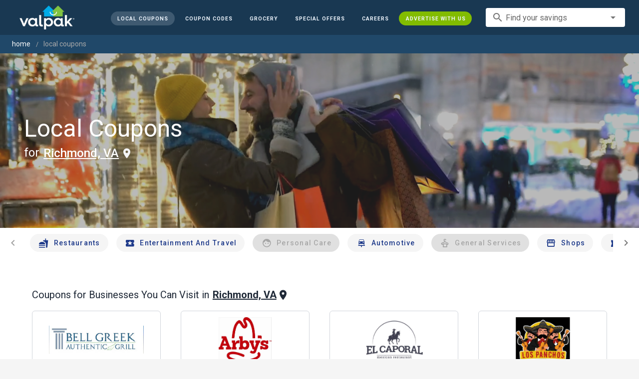

--- FILE ---
content_type: text/html; charset=utf-8
request_url: https://valpak.com/local/richmond-va
body_size: 44243
content:
<!doctype html>
<html data-n-head-ssr lang="en" data-n-head="%7B%22lang%22:%7B%22ssr%22:%22en%22%7D%7D">
  <head >
    <!-- Org Schema Markup -->
    <script type="application/ld+json">
    {
      "@context": "http://schema.org/",
      "@type": "Corporation",
      "legalName": "Valpak Direct Marketing Systems, LLC",
      "name": "Valpak",
      "description": "Targeted marketing that advertises your business to the right audience for the best results. Direct mail and digital marketing solutions that work.",
      "logo": "https://cdn1.valpak.com/public/images/valpak-logo@2x.png",
      "url": "https://www.valpak.com",
      "address":{
        "type": "PostalAddress",
        "addressLocality": "St Petersburg, FL",
        "addressCountry": "US",
        "postalCode": "33716",
        "streetAddress": "1 Valpak Avenue North"
        },
      "sameAs": [
        "https://twitter.com/valpakcoupons",
        "https://www.facebook.com/Valpak",
        "https://www.linkedin.com/company/valpak/mycompany/",
        "https://www.instagram.com/valpakcoupons",
        "https://www.youtube.com/c/valpak",	
        "https://www.pinterest.com/valpak/"
      ],
      "contactPoint": [{
        "@type": "ContactPoint",
        "telephone": "+1-800-550-5025",
        "email": "corporate_communications@valpak.com",
        "contactType": "Public Relations"
      }]
    }
    </script>
    <!-- End Org Schema Markup -->

    <!-- Google tag (gtag.js) -->
    <script async src="https://www.googletagmanager.com/gtag/js?id=G-3YR1T6YS4H"></script>
    <script>function gtag(){dataLayer.push(arguments)}window.dataLayer=window.dataLayer||[],gtag("js",new Date),gtag("config","G-3YR1T6YS4H")</script>
    <!-- End Google tag (gtag.js) -->

    <!-- MomentScience -->
    <script type="module">!function(n){n.AdpxConfig={accountId:"04cce1e84e396a9f",autoLoad:!1,autoShow:!0},n.AdpxUser={}}(window.self!==window.top?window.top:window),async function(n){const o=n.document.head||n.document.body,t=n.document.createElement("script");t.type="text/javascript",t.src="https://cdn.pubtailer.com/launcher.min.js",t.importance="high",t.crossOrigin="anonymous",t.async=!0,t.id="adpx-launcher",o.appendChild(t),await new Promise((function(o){n.Adpx?o():n.document.getElementById("adpx-launcher").addEventListener("load",(function(){o()}))})),n.Adpx.init(AdpxConfig)}(window.self!==window.top?window.top:window)</script>
    <!-- End MomentScience -->
    <meta data-n-head="ssr" charset="utf-8"><meta data-n-head="ssr" name="viewport" content="width=device-width, initial-scale=1.0, minimum-scale=1.0"><meta data-n-head="ssr" name="apple-mobile-web-app-capable" content="yes"><meta data-n-head="ssr" name="og:type" content="website"><meta data-n-head="ssr" name="og:title" content="Valpak: Printable Coupons, Online Promo Codes and Local Deals"><meta data-n-head="ssr" name="og:site_name" content="Valpak | Shop Local &amp; Save Money"><meta data-n-head="ssr" name="og:description" content="Save money with local coupons for home repair, restaurants, automotive, entertainment and grocery shopping."><meta data-n-head="ssr" data-hid="charset" charset="utf-8"><meta data-n-head="ssr" data-hid="mobile-web-app-capable" name="mobile-web-app-capable" content="yes"><meta data-n-head="ssr" data-hid="apple-mobile-web-app-title" name="apple-mobile-web-app-title" content="vpcom-x"><meta data-n-head="ssr" data-hid="description" name="description" content="Save up to 50% at Local  Businesses in Richmond, VA with Free Coupons from Valpak."><title>Richmond, VA Printable Free Online  Coupons</title><link data-n-head="ssr" rel="icon" type="image/x-icon" href="/favicon.ico"><link data-n-head="ssr" rel="preconnect" crossorigin="true" href="https://www.googletagmanager.com"><link data-n-head="ssr" rel="preconnect" crossorigin="true" href="https://cdn1.valpak.com"><link data-n-head="ssr" rel="preconnect" crossorigin="true" href="https://fonts.gstatic.com"><link data-n-head="ssr" rel="stylesheet" type="text/css" href="https://fonts.googleapis.com/css?family=Roboto:100,300,400,500,700,900&amp;display=swap"><link data-n-head="ssr" rel="stylesheet" type="text/css" href="https://cdn.jsdelivr.net/npm/@mdi/font@latest/css/materialdesignicons.min.css"><link data-n-head="ssr" data-hid="shortcut-icon" rel="shortcut icon" href="/favicon.ico"><link data-n-head="ssr" rel="manifest" href="/_nuxt/manifest.38c8e2a7.json" data-hid="manifest"><link data-n-head="ssr" rel="canonical" href="https://www.valpak.com/local/richmond-va"><style data-n-head="vuetify" type="text/css" id="vuetify-theme-stylesheet" nonce="undefined">.v-application a { color: #1976d2; }
.v-application .primary {
  background-color: #1976d2 !important;
  border-color: #1976d2 !important;
}
.v-application .primary--text {
  color: #1976d2 !important;
  caret-color: #1976d2 !important;
}
.v-application .primary.lighten-5 {
  background-color: #c7fdff !important;
  border-color: #c7fdff !important;
}
.v-application .primary--text.text--lighten-5 {
  color: #c7fdff !important;
  caret-color: #c7fdff !important;
}
.v-application .primary.lighten-4 {
  background-color: #a8e0ff !important;
  border-color: #a8e0ff !important;
}
.v-application .primary--text.text--lighten-4 {
  color: #a8e0ff !important;
  caret-color: #a8e0ff !important;
}
.v-application .primary.lighten-3 {
  background-color: #8ac5ff !important;
  border-color: #8ac5ff !important;
}
.v-application .primary--text.text--lighten-3 {
  color: #8ac5ff !important;
  caret-color: #8ac5ff !important;
}
.v-application .primary.lighten-2 {
  background-color: #6aaaff !important;
  border-color: #6aaaff !important;
}
.v-application .primary--text.text--lighten-2 {
  color: #6aaaff !important;
  caret-color: #6aaaff !important;
}
.v-application .primary.lighten-1 {
  background-color: #488fef !important;
  border-color: #488fef !important;
}
.v-application .primary--text.text--lighten-1 {
  color: #488fef !important;
  caret-color: #488fef !important;
}
.v-application .primary.darken-1 {
  background-color: #005eb6 !important;
  border-color: #005eb6 !important;
}
.v-application .primary--text.text--darken-1 {
  color: #005eb6 !important;
  caret-color: #005eb6 !important;
}
.v-application .primary.darken-2 {
  background-color: #00479b !important;
  border-color: #00479b !important;
}
.v-application .primary--text.text--darken-2 {
  color: #00479b !important;
  caret-color: #00479b !important;
}
.v-application .primary.darken-3 {
  background-color: #003180 !important;
  border-color: #003180 !important;
}
.v-application .primary--text.text--darken-3 {
  color: #003180 !important;
  caret-color: #003180 !important;
}
.v-application .primary.darken-4 {
  background-color: #001e67 !important;
  border-color: #001e67 !important;
}
.v-application .primary--text.text--darken-4 {
  color: #001e67 !important;
  caret-color: #001e67 !important;
}
.v-application .secondary {
  background-color: #424242 !important;
  border-color: #424242 !important;
}
.v-application .secondary--text {
  color: #424242 !important;
  caret-color: #424242 !important;
}
.v-application .secondary.lighten-5 {
  background-color: #c1c1c1 !important;
  border-color: #c1c1c1 !important;
}
.v-application .secondary--text.text--lighten-5 {
  color: #c1c1c1 !important;
  caret-color: #c1c1c1 !important;
}
.v-application .secondary.lighten-4 {
  background-color: #a6a6a6 !important;
  border-color: #a6a6a6 !important;
}
.v-application .secondary--text.text--lighten-4 {
  color: #a6a6a6 !important;
  caret-color: #a6a6a6 !important;
}
.v-application .secondary.lighten-3 {
  background-color: #8b8b8b !important;
  border-color: #8b8b8b !important;
}
.v-application .secondary--text.text--lighten-3 {
  color: #8b8b8b !important;
  caret-color: #8b8b8b !important;
}
.v-application .secondary.lighten-2 {
  background-color: #727272 !important;
  border-color: #727272 !important;
}
.v-application .secondary--text.text--lighten-2 {
  color: #727272 !important;
  caret-color: #727272 !important;
}
.v-application .secondary.lighten-1 {
  background-color: #595959 !important;
  border-color: #595959 !important;
}
.v-application .secondary--text.text--lighten-1 {
  color: #595959 !important;
  caret-color: #595959 !important;
}
.v-application .secondary.darken-1 {
  background-color: #2c2c2c !important;
  border-color: #2c2c2c !important;
}
.v-application .secondary--text.text--darken-1 {
  color: #2c2c2c !important;
  caret-color: #2c2c2c !important;
}
.v-application .secondary.darken-2 {
  background-color: #171717 !important;
  border-color: #171717 !important;
}
.v-application .secondary--text.text--darken-2 {
  color: #171717 !important;
  caret-color: #171717 !important;
}
.v-application .secondary.darken-3 {
  background-color: #000000 !important;
  border-color: #000000 !important;
}
.v-application .secondary--text.text--darken-3 {
  color: #000000 !important;
  caret-color: #000000 !important;
}
.v-application .secondary.darken-4 {
  background-color: #000000 !important;
  border-color: #000000 !important;
}
.v-application .secondary--text.text--darken-4 {
  color: #000000 !important;
  caret-color: #000000 !important;
}
.v-application .accent {
  background-color: #82b1ff !important;
  border-color: #82b1ff !important;
}
.v-application .accent--text {
  color: #82b1ff !important;
  caret-color: #82b1ff !important;
}
.v-application .accent.lighten-5 {
  background-color: #ffffff !important;
  border-color: #ffffff !important;
}
.v-application .accent--text.text--lighten-5 {
  color: #ffffff !important;
  caret-color: #ffffff !important;
}
.v-application .accent.lighten-4 {
  background-color: #f8ffff !important;
  border-color: #f8ffff !important;
}
.v-application .accent--text.text--lighten-4 {
  color: #f8ffff !important;
  caret-color: #f8ffff !important;
}
.v-application .accent.lighten-3 {
  background-color: #daffff !important;
  border-color: #daffff !important;
}
.v-application .accent--text.text--lighten-3 {
  color: #daffff !important;
  caret-color: #daffff !important;
}
.v-application .accent.lighten-2 {
  background-color: #bce8ff !important;
  border-color: #bce8ff !important;
}
.v-application .accent--text.text--lighten-2 {
  color: #bce8ff !important;
  caret-color: #bce8ff !important;
}
.v-application .accent.lighten-1 {
  background-color: #9fccff !important;
  border-color: #9fccff !important;
}
.v-application .accent--text.text--lighten-1 {
  color: #9fccff !important;
  caret-color: #9fccff !important;
}
.v-application .accent.darken-1 {
  background-color: #6596e2 !important;
  border-color: #6596e2 !important;
}
.v-application .accent--text.text--darken-1 {
  color: #6596e2 !important;
  caret-color: #6596e2 !important;
}
.v-application .accent.darken-2 {
  background-color: #467dc6 !important;
  border-color: #467dc6 !important;
}
.v-application .accent--text.text--darken-2 {
  color: #467dc6 !important;
  caret-color: #467dc6 !important;
}
.v-application .accent.darken-3 {
  background-color: #2364aa !important;
  border-color: #2364aa !important;
}
.v-application .accent--text.text--darken-3 {
  color: #2364aa !important;
  caret-color: #2364aa !important;
}
.v-application .accent.darken-4 {
  background-color: #004c90 !important;
  border-color: #004c90 !important;
}
.v-application .accent--text.text--darken-4 {
  color: #004c90 !important;
  caret-color: #004c90 !important;
}
.v-application .error {
  background-color: #ff5252 !important;
  border-color: #ff5252 !important;
}
.v-application .error--text {
  color: #ff5252 !important;
  caret-color: #ff5252 !important;
}
.v-application .error.lighten-5 {
  background-color: #ffe4d5 !important;
  border-color: #ffe4d5 !important;
}
.v-application .error--text.text--lighten-5 {
  color: #ffe4d5 !important;
  caret-color: #ffe4d5 !important;
}
.v-application .error.lighten-4 {
  background-color: #ffc6b9 !important;
  border-color: #ffc6b9 !important;
}
.v-application .error--text.text--lighten-4 {
  color: #ffc6b9 !important;
  caret-color: #ffc6b9 !important;
}
.v-application .error.lighten-3 {
  background-color: #ffa99e !important;
  border-color: #ffa99e !important;
}
.v-application .error--text.text--lighten-3 {
  color: #ffa99e !important;
  caret-color: #ffa99e !important;
}
.v-application .error.lighten-2 {
  background-color: #ff8c84 !important;
  border-color: #ff8c84 !important;
}
.v-application .error--text.text--lighten-2 {
  color: #ff8c84 !important;
  caret-color: #ff8c84 !important;
}
.v-application .error.lighten-1 {
  background-color: #ff6f6a !important;
  border-color: #ff6f6a !important;
}
.v-application .error--text.text--lighten-1 {
  color: #ff6f6a !important;
  caret-color: #ff6f6a !important;
}
.v-application .error.darken-1 {
  background-color: #df323b !important;
  border-color: #df323b !important;
}
.v-application .error--text.text--darken-1 {
  color: #df323b !important;
  caret-color: #df323b !important;
}
.v-application .error.darken-2 {
  background-color: #bf0025 !important;
  border-color: #bf0025 !important;
}
.v-application .error--text.text--darken-2 {
  color: #bf0025 !important;
  caret-color: #bf0025 !important;
}
.v-application .error.darken-3 {
  background-color: #9f0010 !important;
  border-color: #9f0010 !important;
}
.v-application .error--text.text--darken-3 {
  color: #9f0010 !important;
  caret-color: #9f0010 !important;
}
.v-application .error.darken-4 {
  background-color: #800000 !important;
  border-color: #800000 !important;
}
.v-application .error--text.text--darken-4 {
  color: #800000 !important;
  caret-color: #800000 !important;
}
.v-application .info {
  background-color: #2196f3 !important;
  border-color: #2196f3 !important;
}
.v-application .info--text {
  color: #2196f3 !important;
  caret-color: #2196f3 !important;
}
.v-application .info.lighten-5 {
  background-color: #d4ffff !important;
  border-color: #d4ffff !important;
}
.v-application .info--text.text--lighten-5 {
  color: #d4ffff !important;
  caret-color: #d4ffff !important;
}
.v-application .info.lighten-4 {
  background-color: #b5ffff !important;
  border-color: #b5ffff !important;
}
.v-application .info--text.text--lighten-4 {
  color: #b5ffff !important;
  caret-color: #b5ffff !important;
}
.v-application .info.lighten-3 {
  background-color: #95e8ff !important;
  border-color: #95e8ff !important;
}
.v-application .info--text.text--lighten-3 {
  color: #95e8ff !important;
  caret-color: #95e8ff !important;
}
.v-application .info.lighten-2 {
  background-color: #75ccff !important;
  border-color: #75ccff !important;
}
.v-application .info--text.text--lighten-2 {
  color: #75ccff !important;
  caret-color: #75ccff !important;
}
.v-application .info.lighten-1 {
  background-color: #51b0ff !important;
  border-color: #51b0ff !important;
}
.v-application .info--text.text--lighten-1 {
  color: #51b0ff !important;
  caret-color: #51b0ff !important;
}
.v-application .info.darken-1 {
  background-color: #007cd6 !important;
  border-color: #007cd6 !important;
}
.v-application .info--text.text--darken-1 {
  color: #007cd6 !important;
  caret-color: #007cd6 !important;
}
.v-application .info.darken-2 {
  background-color: #0064ba !important;
  border-color: #0064ba !important;
}
.v-application .info--text.text--darken-2 {
  color: #0064ba !important;
  caret-color: #0064ba !important;
}
.v-application .info.darken-3 {
  background-color: #004d9f !important;
  border-color: #004d9f !important;
}
.v-application .info--text.text--darken-3 {
  color: #004d9f !important;
  caret-color: #004d9f !important;
}
.v-application .info.darken-4 {
  background-color: #003784 !important;
  border-color: #003784 !important;
}
.v-application .info--text.text--darken-4 {
  color: #003784 !important;
  caret-color: #003784 !important;
}
.v-application .success {
  background-color: #4caf50 !important;
  border-color: #4caf50 !important;
}
.v-application .success--text {
  color: #4caf50 !important;
  caret-color: #4caf50 !important;
}
.v-application .success.lighten-5 {
  background-color: #dcffd6 !important;
  border-color: #dcffd6 !important;
}
.v-application .success--text.text--lighten-5 {
  color: #dcffd6 !important;
  caret-color: #dcffd6 !important;
}
.v-application .success.lighten-4 {
  background-color: #beffba !important;
  border-color: #beffba !important;
}
.v-application .success--text.text--lighten-4 {
  color: #beffba !important;
  caret-color: #beffba !important;
}
.v-application .success.lighten-3 {
  background-color: #a2ff9e !important;
  border-color: #a2ff9e !important;
}
.v-application .success--text.text--lighten-3 {
  color: #a2ff9e !important;
  caret-color: #a2ff9e !important;
}
.v-application .success.lighten-2 {
  background-color: #85e783 !important;
  border-color: #85e783 !important;
}
.v-application .success--text.text--lighten-2 {
  color: #85e783 !important;
  caret-color: #85e783 !important;
}
.v-application .success.lighten-1 {
  background-color: #69cb69 !important;
  border-color: #69cb69 !important;
}
.v-application .success--text.text--lighten-1 {
  color: #69cb69 !important;
  caret-color: #69cb69 !important;
}
.v-application .success.darken-1 {
  background-color: #2d9437 !important;
  border-color: #2d9437 !important;
}
.v-application .success--text.text--darken-1 {
  color: #2d9437 !important;
  caret-color: #2d9437 !important;
}
.v-application .success.darken-2 {
  background-color: #00791e !important;
  border-color: #00791e !important;
}
.v-application .success--text.text--darken-2 {
  color: #00791e !important;
  caret-color: #00791e !important;
}
.v-application .success.darken-3 {
  background-color: #006000 !important;
  border-color: #006000 !important;
}
.v-application .success--text.text--darken-3 {
  color: #006000 !important;
  caret-color: #006000 !important;
}
.v-application .success.darken-4 {
  background-color: #004700 !important;
  border-color: #004700 !important;
}
.v-application .success--text.text--darken-4 {
  color: #004700 !important;
  caret-color: #004700 !important;
}
.v-application .warning {
  background-color: #fb8c00 !important;
  border-color: #fb8c00 !important;
}
.v-application .warning--text {
  color: #fb8c00 !important;
  caret-color: #fb8c00 !important;
}
.v-application .warning.lighten-5 {
  background-color: #ffff9e !important;
  border-color: #ffff9e !important;
}
.v-application .warning--text.text--lighten-5 {
  color: #ffff9e !important;
  caret-color: #ffff9e !important;
}
.v-application .warning.lighten-4 {
  background-color: #fffb82 !important;
  border-color: #fffb82 !important;
}
.v-application .warning--text.text--lighten-4 {
  color: #fffb82 !important;
  caret-color: #fffb82 !important;
}
.v-application .warning.lighten-3 {
  background-color: #ffdf67 !important;
  border-color: #ffdf67 !important;
}
.v-application .warning--text.text--lighten-3 {
  color: #ffdf67 !important;
  caret-color: #ffdf67 !important;
}
.v-application .warning.lighten-2 {
  background-color: #ffc24b !important;
  border-color: #ffc24b !important;
}
.v-application .warning--text.text--lighten-2 {
  color: #ffc24b !important;
  caret-color: #ffc24b !important;
}
.v-application .warning.lighten-1 {
  background-color: #ffa72d !important;
  border-color: #ffa72d !important;
}
.v-application .warning--text.text--lighten-1 {
  color: #ffa72d !important;
  caret-color: #ffa72d !important;
}
.v-application .warning.darken-1 {
  background-color: #db7200 !important;
  border-color: #db7200 !important;
}
.v-application .warning--text.text--darken-1 {
  color: #db7200 !important;
  caret-color: #db7200 !important;
}
.v-application .warning.darken-2 {
  background-color: #bb5900 !important;
  border-color: #bb5900 !important;
}
.v-application .warning--text.text--darken-2 {
  color: #bb5900 !important;
  caret-color: #bb5900 !important;
}
.v-application .warning.darken-3 {
  background-color: #9d4000 !important;
  border-color: #9d4000 !important;
}
.v-application .warning--text.text--darken-3 {
  color: #9d4000 !important;
  caret-color: #9d4000 !important;
}
.v-application .warning.darken-4 {
  background-color: #802700 !important;
  border-color: #802700 !important;
}
.v-application .warning--text.text--darken-4 {
  color: #802700 !important;
  caret-color: #802700 !important;
}</style><link rel="preload" href="/_nuxt/7114302.js" as="script"><link rel="preload" href="/_nuxt/35606b0.js" as="script"><link rel="preload" href="/_nuxt/css/32a2f73.css" as="style"><link rel="preload" href="/_nuxt/f4d81d5.js" as="script"><link rel="preload" href="/_nuxt/css/ba6f4b1.css" as="style"><link rel="preload" href="/_nuxt/8696f12.js" as="script"><link rel="preload" href="/_nuxt/d68ea54.js" as="script"><link rel="preload" href="/_nuxt/css/a653d42.css" as="style"><link rel="preload" href="/_nuxt/25bfe66.js" as="script"><link rel="preload" href="/_nuxt/css/8d63f49.css" as="style"><link rel="preload" href="/_nuxt/cf292b9.js" as="script"><link rel="preload" href="/_nuxt/16377db.js" as="script"><link rel="preload" href="/_nuxt/d5f8a4e.js" as="script"><link rel="preload" href="/_nuxt/a09212f.js" as="script"><link rel="stylesheet" href="/_nuxt/css/32a2f73.css"><link rel="stylesheet" href="/_nuxt/css/ba6f4b1.css"><link rel="stylesheet" href="/_nuxt/css/a653d42.css"><link rel="stylesheet" href="/_nuxt/css/8d63f49.css">
  </head>
  <body >
    <div data-server-rendered="true" id="__nuxt"><!----><div id="__layout"><div data-app="true" data-fetch-key="data-v-404920ae:0" id="vpcom" class="v-application v-application--is-ltr theme--light" data-v-404920ae><div class="v-application--wrap"><div data-v-3f206b0a data-v-404920ae><header class="z-40 v-sheet theme--light v-toolbar v-app-bar v-app-bar--elevate-on-scroll v-app-bar--fixed v-app-bar--hide-shadow bg-theme-dk-blue" style="height:70px;margin-top:0px;transform:translateY(0px);left:0px;right:0px;" data-v-3f206b0a><div class="v-toolbar__content" style="height:70px;"><div class="flex flex-row flex-nowrap w-full items-center justify-between" data-v-3f206b0a><button type="button" aria-label="menu" class="lg:hidden v-btn v-btn--icon v-btn--round theme--dark v-size--small" data-v-3f206b0a><span class="v-btn__content"><span class="icon-text-search" data-v-3f206b0a></span></span></button> <div class="v-toolbar__title brand justify-center flex-grow" data-v-3f206b0a><a href="/" class="nuxt-link-active" data-v-3f206b0a><img src="/_nuxt/img/valpak-logo-reversed.199b826.png" alt="Valpak" width="110" height="290" data-v-3f206b0a></a></div> <div class="spacer hidden lg:block" data-v-3f206b0a></div> <a href="/local/richmond-va" aria-current="page" class="navlink text-blue-50 mx-1 mt-1 hidden lg:inline-flex v-btn--active v-btn v-btn--rounded v-btn--router v-btn--text theme--light v-size--small" data-v-3f206b0a><span class="v-btn__content"><span class="text-xxs" data-v-3f206b0a>Local Coupons</span></span></a> <!----> <a href="/coupon-codes" class="navlink text-blue-50 mx-1 mt-1 hidden lg:inline-flex v-btn v-btn--rounded v-btn--router v-btn--text theme--light v-size--small" data-v-3f206b0a><span class="v-btn__content"><span class="text-xxs" data-v-3f206b0a>Coupon Codes</span></span></a> <a href="/grocery-coupons" title="Grocery Coupons" class="navlink text-blue-50 mx-1 mt-1 hidden lg:inline-flex v-btn v-btn--rounded v-btn--router v-btn--text theme--light v-size--small" data-v-3f206b0a><span class="v-btn__content"><span class="text-xxs" data-v-3f206b0a>Grocery</span></span></a> <div data-v-3f206b0a><div class="hidden lg:inline-flex"><div class="v-menu"><button type="button" role="button" aria-haspopup="true" aria-expanded="false" class="navlink text-blue-50 mx-1 mt-1 hidden lg:inline-flex v-btn v-btn--rounded v-btn--text theme--light v-size--small"><span class="v-btn__content"><span class="text-xxs">Special Offers</span></span></button><!----></div></div></div> <a href="/advertise/careers" target="_blank" class="navlink text-blue-50 mx-1 mt-1 hidden lg:inline-flex v-btn v-btn--rounded v-btn--text theme--light v-size--small" data-v-3f206b0a><span class="v-btn__content"><span class="text-xxs" data-v-3f206b0a>Careers</span></span></a> <a href="/advertise" target="_blank" class="navlink text-blue-50 mx-1 mt-1 hidden lg:inline-flex bg-brand-green v-btn v-btn--rounded v-btn--text theme--light v-size--small" data-v-3f206b0a><span class="v-btn__content"><span class="text-xxs" data-v-3f206b0a>Advertise With Us</span></span></a> <div class="flex flex-row flexwrap items-center lg:flex-nowrap lg:ml-3 hidden lg:inline-flex" data-v-42d1d118 data-v-3f206b0a><div class="v-input lg:mx-3 text-sm v-input--hide-details v-input--dense theme--light v-text-field v-text-field--single-line v-text-field--solo v-text-field--solo-flat v-text-field--enclosed v-text-field--placeholder v-select v-autocomplete" data-v-42d1d118><div class="v-input__control"><div role="combobox" aria-haspopup="listbox" aria-expanded="false" aria-owns="list-20522171" class="v-input__slot"><div class="v-input__prepend-inner"><div class="v-input__icon v-input__icon--prepend-inner"><i aria-hidden="true" class="v-icon notranslate material-icons theme--light">search</i></div></div><div class="v-select__slot"><label for="input-20522171" class="v-label theme--light" style="left:0px;right:auto;position:absolute;">Find your savings</label><input id="input-20522171" type="text" autocomplete="off"><div class="v-input__append-inner"><div class="v-input__icon v-input__icon--append"><i aria-hidden="true" class="v-icon notranslate mdi mdi-menu-down theme--light"></i></div></div><input type="hidden"></div><div class="v-menu"><!----></div></div></div></div></div> <div class="text-center flex-shrink" style="display:none;min-width:28px;" data-v-36428b72 data-v-3f206b0a><div role="dialog" class="v-dialog__container" data-v-36428b72><button type="button" aria-label="favorites" role="button" aria-haspopup="true" aria-expanded="false" class="deeppink v-btn v-btn--icon v-btn--round theme--light v-size--small" data-v-36428b72><span class="v-btn__content"><i aria-hidden="true" class="v-icon notranslate material-icons theme--light" data-v-36428b72>favorite_border</i></span></button><!----></div></div></div></div></header> <div data-v-1e775b04 data-v-3f206b0a><ol vocab="http://schema.org/" typeof="BreadcrumbList" class="bg-theme-blue py-2 text-sm shim" data-v-1e775b04><li property="itemListElement" typeof="ListItem" data-v-1e775b04><a property="item" typeof="WebPage" href="https://www.valpak.com" data-v-1e775b04><span property="name" data-v-1e775b04>home</span></a> <meta property="position" content="1" data-v-1e775b04></li> <li property="itemListElement" typeof="ListItem" data-v-1e775b04><a href="/local/richmond-va" aria-current="page" property="item" typeof="WebPage" class="nuxt-link-exact-active nuxt-link-active disabled" data-v-1e775b04><span property="name" class="lowercase" data-v-1e775b04>Local Coupons</span></a> <meta property="position" content="2" data-v-1e775b04></li></ol></div> <aside class="posTop opacity-95 z-40 v-navigation-drawer v-navigation-drawer--close v-navigation-drawer--fixed v-navigation-drawer--is-mobile v-navigation-drawer--temporary theme--light bg-theme-dk-blue" style="height:100%;top:0px;transform:translateX(-100%);width:307px;" data-v-3f206b0a><div class="v-navigation-drawer__content"><div class="px-3 pt-4 pb-3" data-v-3f206b0a><div class="flex flex-row flexwrap items-center lg:flex-nowrap lg:ml-3" data-v-42d1d118 data-v-3f206b0a><div class="v-input lg:mx-3 text-sm v-input--hide-details v-input--dense theme--light v-text-field v-text-field--single-line v-text-field--solo v-text-field--solo-flat v-text-field--enclosed v-text-field--placeholder v-select v-autocomplete" data-v-42d1d118><div class="v-input__control"><div role="combobox" aria-haspopup="listbox" aria-expanded="false" aria-owns="list-20522183" class="v-input__slot"><div class="v-input__prepend-inner"><div class="v-input__icon v-input__icon--prepend-inner"><i aria-hidden="true" class="v-icon notranslate material-icons theme--light">search</i></div></div><div class="v-select__slot"><label for="input-20522183" class="v-label theme--light" style="left:0px;right:auto;position:absolute;">Find your savings</label><input id="input-20522183" type="text" autocomplete="off"><div class="v-input__append-inner"><div class="v-input__icon v-input__icon--append"><i aria-hidden="true" class="v-icon notranslate mdi mdi-menu-down theme--light"></i></div></div><input type="hidden"></div><div class="v-menu"><!----></div></div></div></div></div></div> <div role="list" class="v-list v-sheet theme--dark v-list--dense v-list--nav" data-v-3f206b0a><div role="listbox" class="v-item-group theme--dark v-list-item-group" data-v-3f206b0a><div class="rounded border border-gray-400 textcenter mx-1 mb-6" data-v-3f206b0a><button type="button" class="text-base font-semibold capitalize p-0 pb-1 v-btn v-btn--text theme--dark v-size--default" data-v-3f206b0a><span class="v-btn__content"><span class="tracking-normal" data-v-3f206b0a>Richmond, VA</span></span></button> <span class="icon-location_on text-xl relative -left-1 top-1" data-v-3f206b0a></span></div> <a href="/local/richmond-va" aria-current="page" tabindex="0" role="option" aria-selected="false" class="text-base brand-lt-blue v-list-item--active v-list-item v-list-item--link theme--dark" data-v-3f206b0a>
          Local Coupons
        </a> <!----> <a href="/coupon-codes" tabindex="0" role="option" aria-selected="false" class="text-base v-list-item v-list-item--link theme--dark" data-v-3f206b0a>
          Coupon Codes
        </a> <a href="/grocery-coupons" tabindex="0" role="option" aria-selected="false" class="text-base v-list-item v-list-item--link theme--dark" data-v-3f206b0a>
          Grocery Coupons
        </a> <div data-v-3f206b0a><div class="lg:hidden"><div class="mx-2 my-3 border-t border-gray-500"></div> <!----> <a tabindex="0" href="/legoland" role="option" aria-selected="false" class="pb-1 v-list-item v-list-item--link theme--dark"><div class="v-list-item__title inline-flex items-center text-sm"><img src="https://cdn1.valpak.com/icons/legoland-icon.svg" alt="" height="28" width="28" class="w-6 mr-3">LEGOLAND Coupons
      </div></a> <a tabindex="0" href="/madame-tussauds" role="option" aria-selected="false" class="pb-1 v-list-item v-list-item--link theme--dark"><div class="v-list-item__title inline-flex items-center text-sm"><img src="https://cdn1.valpak.com/icons/madame-tussauds-icon.webp" alt="" height="28" width="28" class="w-6 mr-3">Madame Tussauds Coupons
      </div></a> <a tabindex="0" href="/sea-life-aquarium" role="option" aria-selected="false" class="pb-1 v-list-item v-list-item--link theme--dark"><div class="v-list-item__title inline-flex items-center text-sm"><img src="https://cdn1.valpak.com/icons/sea-life-icon.webp" alt="" height="28" width="28" class="w-6 mr-3">Sea Life Aquarium Coupons
      </div></a> <a tabindex="0" href="/lego-discovery-center" role="option" aria-selected="false" class="pb-1 v-list-item v-list-item--link theme--dark"><div class="v-list-item__title inline-flex items-center text-sm"><img src="https://cdn1.valpak.com/icons/legoland-icon.svg" alt="" height="28" width="28" class="w-6 mr-3">LEGO Discovery Center Coupons
      </div></a> <a tabindex="0" href="/legoland-discovery-center" role="option" aria-selected="false" class="pb-1 v-list-item v-list-item--link theme--dark"><div class="v-list-item__title inline-flex items-center text-sm"><img src="https://cdn1.valpak.com/icons/legoland-icon.svg" alt="" height="28" width="28" class="w-6 mr-3">LEGOLAND Discovery Center Coupons
      </div></a> <a tabindex="0" href="/home-improvement" role="option" aria-selected="false" class="pb-1 v-list-item v-list-item--link theme--dark"><div class="v-list-item__title inline-flex items-center text-sm"><img src="https://cdn1.valpak.com/icons/home-icon.svg" alt="" height="28" width="28" class="w-6 mr-3">Home Improvement Coupons
      </div></a> <a tabindex="0" href="/pizza" role="option" aria-selected="false" class="pb-1 v-list-item v-list-item--link theme--dark"><div class="v-list-item__title inline-flex items-center text-sm"><img src="https://cdn1.valpak.com/icons/pizza-icon.svg" alt="" height="28" width="28" class="w-10 mr-1 -ml-2">Pizza Coupons
      </div></a> <a tabindex="0" href="/tacos" role="option" aria-selected="false" class="pb-1 v-list-item v-list-item--link theme--dark"><div class="v-list-item__title inline-flex items-center text-sm"><img src="https://cdn1.valpak.com/icons/taco-icon.svg" alt="" height="28" width="28" class="w-6 mr-3">Taco Coupons
      </div></a> <a tabindex="0" href="/football" role="option" aria-selected="false" class="pb-1 v-list-item v-list-item--link theme--dark"><div class="v-list-item__title inline-flex items-center text-sm"><img src="https://cdn1.valpak.com/icons/football-icon.svg" alt="" height="28" width="28" class="w-6 mr-3">Football Coupons
      </div></a></div></div> <div class="mx-2 my-3 border-t border-gray-500" data-v-3f206b0a></div> <a tabindex="0" href="/advertise" target="_blank" role="option" aria-selected="false" class="text-base mx-2 bg-brand-green v-list-item v-list-item--link theme--dark" data-v-3f206b0a><span class="mx-auto" data-v-3f206b0a>Advertise With Us</span></a></div></div></div><div class="v-navigation-drawer__border"></div></aside> <div role="dialog" class="v-dialog__container" data-v-3f206b0a><!----></div></div> <div class="main-content" data-v-404920ae><div data-v-404920ae><!----> <section><aside><div><div class="cat-hero v-sheet theme--light bg-theme-local" data-v-3b21112e><video autoplay="autoplay" muted="muted" playsinline="" src="" type="video/mp4" class="cat-video" data-v-3b21112e></video> <div class="v-responsive banner flex align-center mx-6 z-10" data-v-3b21112e><div class="v-responsive__content text-3xl sm:text-5xl lg:mx-6" data-v-3b21112e><h2 class="leading-8 md:leading-none text-left text-white" data-v-3b21112e><span class="block" data-v-3b21112e>
          Local Coupons
        </span> <span class="text-lg sm:text-2xl relative -top-1 md:-top-2 text-left text-white" data-v-3b21112e>
          for
        </span> <button type="button" class="underline capitalize text-lg sm:text-2xl text-left text-white p-0 pb-1 v-btn v-btn--text theme--light v-size--default" data-v-3b21112e><span class="v-btn__content"><span class="tracking-normal" data-v-3b21112e>Richmond, VA</span></span></button> <span class="icon-location_on text-gray-100 text-2xl relative -left-2 md:-top-1" data-v-3b21112e></span></h2></div></div> <div class="cat-bg" data-v-3b21112e></div></div> <div class="mx-auto"><div class="my-3 mx-auto v-item-group theme--light v-slide-group"><div class="v-slide-group__prev v-slide-group__prev--disabled"><i aria-hidden="true" class="v-icon notranslate v-icon--disabled material-icons theme--light">chevron_left</i></div><div class="v-slide-group__wrapper"><div class="v-slide-group__content"><a href="/local/richmond-va/restaurants" class="text-blue-900 capitalize mx-2 v-btn v-btn--has-bg v-btn--rounded v-btn--router theme--light v-size--default"><span class="v-btn__content"><span class="icon-fastfood text-xl"></span> <span class="ml-2">Restaurants</span></span></a><a href="/local/richmond-va/entertainment-and-travel" class="text-blue-900 capitalize mx-2 v-btn v-btn--has-bg v-btn--rounded v-btn--router theme--light v-size--default"><span class="v-btn__content"><span class="icon-local_attraction text-xl"></span> <span class="ml-2">Entertainment and Travel</span></span></a><a href="/local/richmond-va/personal-care" class="text-blue-900 capitalize mx-2 v-btn v-btn--disabled v-btn--has-bg v-btn--rounded v-btn--router theme--light v-size--default"><span class="v-btn__content"><span class="icon-face text-xl"></span> <span class="ml-2">Personal Care</span></span></a><a href="/local/richmond-va/automotive" class="text-blue-900 capitalize mx-2 v-btn v-btn--has-bg v-btn--rounded v-btn--router theme--light v-size--default"><span class="v-btn__content"><span class="icon-car_repair text-xl"></span> <span class="ml-2">Automotive</span></span></a><a href="/local/richmond-va/general-services" class="text-blue-900 capitalize mx-2 v-btn v-btn--disabled v-btn--has-bg v-btn--rounded v-btn--router theme--light v-size--default"><span class="v-btn__content"><span class="icon-dry_cleaning1 text-xl"></span> <span class="ml-2">General Services</span></span></a><a href="/local/richmond-va/shops" class="text-blue-900 capitalize mx-2 v-btn v-btn--has-bg v-btn--rounded v-btn--router theme--light v-size--default"><span class="v-btn__content"><span class="icon-storefront text-xl"></span> <span class="ml-2">Shops</span></span></a><a href="/local/richmond-va/health-and-medical" class="text-blue-900 capitalize mx-2 v-btn v-btn--has-bg v-btn--rounded v-btn--router theme--light v-size--default"><span class="v-btn__content"><span class="icon-local_pharmacy text-xl"></span> <span class="ml-2">Health and Medical</span></span></a><a href="/local/richmond-va/professional-services" class="text-blue-900 capitalize mx-2 v-btn v-btn--has-bg v-btn--rounded v-btn--router theme--light v-size--default"><span class="v-btn__content"><span class="icon-gavel text-xl"></span> <span class="ml-2">Professional Services</span></span></a><a href="/local/richmond-va/home-and-office" class="text-blue-900 capitalize mx-2 v-btn v-btn--has-bg v-btn--rounded v-btn--router theme--light v-size--default"><span class="v-btn__content"><span class="icon-home_work text-xl"></span> <span class="ml-2">Home and Office</span></span></a></div></div><div class="v-slide-group__next v-slide-group__next--disabled"><i aria-hidden="true" class="v-icon notranslate v-icon--disabled material-icons theme--light">chevron_right</i></div></div></div> <!----> <section><div class="coupon-container"><div class="pb-3"><h1 class="text-xl textcenter md:text-left text-gray-800"><!----> <span class="text-gray-800">
        Coupons for Businesses You Can Visit in
      </span> <button type="button" class="underline text-lg text-gray-800 sm:text-xl font-semibold capitalize p-0 pb-1 v-btn v-btn--text theme--light v-size--default"><span class="v-btn__content"><span class="tracking-normal">Richmond, VA</span></span></button> <span class="icon-location_on text-2xl relative -left-1 top-1"></span></h1></div> <div class="grid grid-flow-row sm:grid-cols-2 lg:grid-cols-3 xl:grid-cols-4 gap-8 md:gap-10 xl:gap-18"><div data-v-4c587378><a href="/local/richmond-va/bell-greek-143757?store=292170" tabindex="0" target="_blank" class="flex flex-col rounded-md border border-gray-300 hover:shadow-lg mx-auto v-card v-card--link v-sheet v-sheet--outlined theme--light" style="height:260px;max-width:300px;" data-v-4c587378><div class="flex flex-col items-center" data-v-4c587378><div class="offer-image mt-3" style="background-image:url('https://cdn1.valpak.com/img/print/bellgreeklogo3.PNG');" data-v-4c587378></div> <h2 class="mx-3 mt-6 capitalize text-lg text-center leading-tight ellipsis is-ellipsis-2" data-v-4c587378>
        visit us at bellgreek.com!  
      </h2></div> <div class="border-b-4 border-brand-green text-gray-600 text-center py-1 pl-2 pr-3" data-v-4c587378><div class="capitalize text-sm font-medium truncate" data-v-4c587378>
        bell greek*
      </div> <div class="flex flex-wrap justify-between" data-v-4c587378><div class="text-xs" data-v-4c587378><span class="icon-location_on text-lg" data-v-4c587378></span> <span class="relative -top-1 -ml-1" data-v-4c587378>
            1.2 Miles
            Away
          </span></div> <div class="text-xs" data-v-4c587378>
          More Locations Nearby
        </div></div></div></a></div><div data-v-4c587378><a href="/local/richmond-va/the-restaurant-company-arbys-177992?store=261224" tabindex="0" target="_blank" class="flex flex-col rounded-md border border-gray-300 hover:shadow-lg mx-auto v-card v-card--link v-sheet v-sheet--outlined theme--light" style="height:260px;max-width:300px;" data-v-4c587378><div class="flex flex-col items-center" data-v-4c587378><div class="offer-image mt-3" style="background-image:url('https://cdn1.valpak.com/img/print/ARBYLOGONEW.jpg');" data-v-4c587378></div> <h2 class="mx-3 mt-6 capitalize text-lg text-center leading-tight ellipsis is-ellipsis-2" data-v-4c587378>
        $5.99 roast beef classic meal includes medium fry &amp; medium soft drink
      </h2></div> <div class="border-b-4 border-brand-green text-gray-600 text-center py-1 pl-2 pr-3" data-v-4c587378><div class="capitalize text-sm font-medium truncate" data-v-4c587378>
        the restaurant company/arby's
      </div> <div class="flex flex-wrap justify-between" data-v-4c587378><div class="text-xs" data-v-4c587378><span class="icon-location_on text-lg" data-v-4c587378></span> <span class="relative -top-1 -ml-1" data-v-4c587378>
            2.2 Miles
            Away
          </span></div> <div class="text-xs" data-v-4c587378>
          More Locations Nearby
        </div></div></div></a></div><div data-v-4c587378><a href="/local/richmond-va/el-cap-centralia-195994?store=98453" tabindex="0" target="_blank" class="flex flex-col rounded-md border border-gray-300 hover:shadow-lg mx-auto v-card v-card--link v-sheet v-sheet--outlined theme--light" style="height:260px;max-width:300px;" data-v-4c587378><div class="flex flex-col items-center" data-v-4c587378><div class="offer-image mt-3" style="background-image:url('https://cdn1.valpak.com/img/print/ELCAPLOGO2.PNG');" data-v-4c587378></div> <h2 class="mx-3 mt-6 capitalize text-lg text-center leading-tight ellipsis is-ellipsis-2" data-v-4c587378>
        $5 off any order of $30 or more 
      </h2></div> <div class="border-b-4 border-brand-green text-gray-600 text-center py-1 pl-2 pr-3" data-v-4c587378><div class="capitalize text-sm font-medium truncate" data-v-4c587378>
        el cap centralia
      </div> <div class="flex flex-wrap justify-between" data-v-4c587378><div class="text-xs" data-v-4c587378><span class="icon-location_on text-lg" data-v-4c587378></span> <span class="relative -top-1 -ml-1" data-v-4c587378>
            2.3 Miles
            Away
          </span></div> <div class="text-xs" data-v-4c587378>
          More Locations Nearby
        </div></div></div></a></div><div data-v-4c587378><a href="/local/richmond-va/los-panchos-parham-rd-197639?store=295035" tabindex="0" target="_blank" class="flex flex-col rounded-md border border-gray-300 hover:shadow-lg mx-auto v-card v-card--link v-sheet v-sheet--outlined theme--light" style="height:260px;max-width:300px;" data-v-4c587378><div class="flex flex-col items-center" data-v-4c587378><div class="offer-image mt-3" style="background-image:url('https://cdn1.valpak.com/img/print/lospanchoslogo.JPG');" data-v-4c587378></div> <h2 class="mx-3 mt-6 capitalize text-lg text-center leading-tight ellipsis is-ellipsis-2" data-v-4c587378>
        $5 off any total order over $35  
      </h2></div> <div class="border-b-4 border-brand-green text-gray-600 text-center py-1 pl-2 pr-3" data-v-4c587378><div class="capitalize text-sm font-medium truncate" data-v-4c587378>
        los panchos - parham rd.
      </div> <div class="flex flex-wrap justify-center" data-v-4c587378><div class="text-xs" data-v-4c587378><span class="icon-location_on text-lg" data-v-4c587378></span> <span class="relative -top-1 -ml-1" data-v-4c587378>
            2.5 Miles
            Away
          </span></div> <!----></div></div></a></div><div data-v-4c587378><a href="/local/richmond-va/eat-66-diner-196282?store=292671" tabindex="0" target="_blank" class="flex flex-col rounded-md border border-gray-300 hover:shadow-lg mx-auto v-card v-card--link v-sheet v-sheet--outlined theme--light" style="height:260px;max-width:300px;" data-v-4c587378><div class="flex flex-col items-center" data-v-4c587378><div class="offer-image mt-3" style="background-image:url('https://cdn1.valpak.com/img/print/EAT66LOGO.jpg');" data-v-4c587378></div> <h2 class="mx-3 mt-6 capitalize text-lg text-center leading-tight ellipsis is-ellipsis-2" data-v-4c587378>
        $5 off entire bill of $30 or more  
      </h2></div> <div class="border-b-4 border-brand-green text-gray-600 text-center py-1 pl-2 pr-3" data-v-4c587378><div class="capitalize text-sm font-medium truncate" data-v-4c587378>
        eat 66 diner
      </div> <div class="flex flex-wrap justify-center" data-v-4c587378><div class="text-xs" data-v-4c587378><span class="icon-location_on text-lg" data-v-4c587378></span> <span class="relative -top-1 -ml-1" data-v-4c587378>
            2.6 Miles
            Away
          </span></div> <!----></div></div></a></div><div data-v-4c587378><a href="/local/richmond-va/vallarta-mexican-grill-mariscos-bar-206619?store=304971" tabindex="0" target="_blank" class="flex flex-col rounded-md border border-gray-300 hover:shadow-lg mx-auto v-card v-card--link v-sheet v-sheet--outlined theme--light" style="height:260px;max-width:300px;" data-v-4c587378><div class="flex flex-col items-center" data-v-4c587378><div class="offer-image mt-3" style="background-image:url('https://cdn1.valpak.com/img/print/LOGOVMG.PNG');" data-v-4c587378></div> <h2 class="mx-3 mt-6 capitalize text-lg text-center leading-tight ellipsis is-ellipsis-2" data-v-4c587378>
        $10 off any total order over $100 (before tax) alcohol not included)
      </h2></div> <div class="border-b-4 border-brand-green text-gray-600 text-center py-1 pl-2 pr-3" data-v-4c587378><div class="capitalize text-sm font-medium truncate" data-v-4c587378>
        vallarta mexican grill mariscos bar
      </div> <div class="flex flex-wrap justify-center" data-v-4c587378><div class="text-xs" data-v-4c587378><span class="icon-location_on text-lg" data-v-4c587378></span> <span class="relative -top-1 -ml-1" data-v-4c587378>
            2.7 Miles
            Away
          </span></div> <!----></div></div></a></div><div data-v-4c587378><a href="/local/richmond-va/petnificent-215862?store=315072" tabindex="0" target="_blank" class="flex flex-col rounded-md border border-gray-300 hover:shadow-lg mx-auto v-card v-card--link v-sheet v-sheet--outlined theme--light" style="height:260px;max-width:300px;" data-v-4c587378><div class="flex flex-col items-center" data-v-4c587378><div class="offer-image mt-3" style="background-image:url('https://cdn1.valpak.com/img/print/PPGLOGOOO.jpg');" data-v-4c587378></div> <h2 class="mx-3 mt-6 capitalize text-lg text-center leading-tight ellipsis is-ellipsis-2" data-v-4c587378>
        free teeth brushing &amp; nail buffing with any grooming package 
      </h2></div> <div class="border-b-4 border-brand-green text-gray-600 text-center py-1 pl-2 pr-3" data-v-4c587378><div class="capitalize text-sm font-medium truncate" data-v-4c587378>
        petnificent
      </div> <div class="flex flex-wrap justify-center" data-v-4c587378><div class="text-xs" data-v-4c587378><span class="icon-location_on text-lg" data-v-4c587378></span> <span class="relative -top-1 -ml-1" data-v-4c587378>
            3.4 Miles
            Away
          </span></div> <!----></div></div></a></div><div data-v-4c587378><a href="/local/richmond-va/cutshaw-automotive-212405?store=98952" tabindex="0" target="_blank" class="flex flex-col rounded-md border border-gray-300 hover:shadow-lg mx-auto v-card v-card--link v-sheet v-sheet--outlined theme--light" style="height:260px;max-width:300px;" data-v-4c587378><div class="flex flex-col items-center" data-v-4c587378><div class="offer-image mt-3" style="background-image:url('https://cdn1.valpak.com/img/print/CSAUTO.png');" data-v-4c587378></div> <h2 class="mx-3 mt-6 capitalize text-lg text-center leading-tight ellipsis is-ellipsis-2" data-v-4c587378>
        $10 off any oil change 
      </h2></div> <div class="border-b-4 border-brand-green text-gray-600 text-center py-1 pl-2 pr-3" data-v-4c587378><div class="capitalize text-sm font-medium truncate" data-v-4c587378>
        cutshaw automotive*
      </div> <div class="flex flex-wrap justify-center" data-v-4c587378><div class="text-xs" data-v-4c587378><span class="icon-location_on text-lg" data-v-4c587378></span> <span class="relative -top-1 -ml-1" data-v-4c587378>
            3.6 Miles
            Away
          </span></div> <!----></div></div></a></div><div data-v-4c587378><a href="/local/richmond-va/lalos-pinches-tacos-202159?store=299860" tabindex="0" target="_blank" class="flex flex-col rounded-md border border-gray-300 hover:shadow-lg mx-auto v-card v-card--link v-sheet v-sheet--outlined theme--light" style="height:260px;max-width:300px;" data-v-4c587378><div class="flex flex-col items-center" data-v-4c587378><div class="offer-image mt-3" style="background-image:url('https://cdn1.valpak.com/img/print/LAPITA.PNG');" data-v-4c587378></div> <h2 class="mx-3 mt-6 capitalize text-lg text-center leading-tight ellipsis is-ellipsis-2" data-v-4c587378>
        free lunch buy one lunch, get 2nd lunch of equal or lesser value free cannot use with $9.99 lunch specials
      </h2></div> <div class="border-b-4 border-brand-green text-gray-600 text-center py-1 pl-2 pr-3" data-v-4c587378><div class="capitalize text-sm font-medium truncate" data-v-4c587378>
        lalo's pinches tacos
      </div> <div class="flex flex-wrap justify-center" data-v-4c587378><div class="text-xs" data-v-4c587378><span class="icon-location_on text-lg" data-v-4c587378></span> <span class="relative -top-1 -ml-1" data-v-4c587378>
            3.6 Miles
            Away
          </span></div> <!----></div></div></a></div><div data-v-4c587378><a href="/local/richmond-va/chanellos-peninsula-richmond-203649?store=302014" tabindex="0" target="_blank" class="flex flex-col rounded-md border border-gray-300 hover:shadow-lg mx-auto v-card v-card--link v-sheet v-sheet--outlined theme--light" style="height:260px;max-width:300px;" data-v-4c587378><div class="flex flex-col items-center" data-v-4c587378><div class="offer-image mt-3" style="background-image:url('https://cdn1.valpak.com/img/print/ChanellosPizzaLgo_4CTI.tif');" data-v-4c587378></div> <h2 class="mx-3 mt-6 capitalize text-lg text-center leading-tight ellipsis is-ellipsis-2" data-v-4c587378>
        chanello's deal large 1 topping pizza $15    
      </h2></div> <div class="border-b-4 border-brand-green text-gray-600 text-center py-1 pl-2 pr-3" data-v-4c587378><div class="capitalize text-sm font-medium truncate" data-v-4c587378>
        chanellos-peninsula &amp; richmond
      </div> <div class="flex flex-wrap justify-between" data-v-4c587378><div class="text-xs" data-v-4c587378><span class="icon-location_on text-lg" data-v-4c587378></span> <span class="relative -top-1 -ml-1" data-v-4c587378>
            3.8 Miles
            Away
          </span></div> <div class="text-xs" data-v-4c587378>
          More Locations Nearby
        </div></div></div></a></div><div data-v-4c587378><a href="/local/richmond-va/potbelly-167227?store=248719" tabindex="0" target="_blank" class="flex flex-col rounded-md border border-gray-300 hover:shadow-lg mx-auto v-card v-card--link v-sheet v-sheet--outlined theme--light" style="height:260px;max-width:300px;" data-v-4c587378><div class="flex flex-col items-center" data-v-4c587378><div class="offer-image mt-3" style="background-image:url('https://cdn1.valpak.com/img/print/potbellylogo2.PNG');" data-v-4c587378></div> <h2 class="mx-3 mt-6 capitalize text-lg text-center leading-tight ellipsis is-ellipsis-2" data-v-4c587378>
        visit our website for great menu options!  
      </h2></div> <div class="border-b-4 border-brand-green text-gray-600 text-center py-1 pl-2 pr-3" data-v-4c587378><div class="capitalize text-sm font-medium truncate" data-v-4c587378>
        potbelly*
      </div> <div class="flex flex-wrap justify-between" data-v-4c587378><div class="text-xs" data-v-4c587378><span class="icon-location_on text-lg" data-v-4c587378></span> <span class="relative -top-1 -ml-1" data-v-4c587378>
            3.9 Miles
            Away
          </span></div> <div class="text-xs" data-v-4c587378>
          More Locations Nearby
        </div></div></div></a></div><div data-v-4c587378><a href="/local/richmond-va/las-palmas-mexican-restaurant-219205?store=318159" tabindex="0" target="_blank" class="flex flex-col rounded-md border border-gray-300 hover:shadow-lg mx-auto v-card v-card--link v-sheet v-sheet--outlined theme--light" style="height:260px;max-width:300px;" data-v-4c587378><div class="flex flex-col items-center" data-v-4c587378><div class="offer-image mt-3" style="background-image:url('https://cdn1.valpak.com/img/print/LOGODELASPALM.jpg');" data-v-4c587378></div> <h2 class="mx-3 mt-6 capitalize text-lg text-center leading-tight ellipsis is-ellipsis-2" data-v-4c587378>
        50% off dinner or lunch buy 1 at regular price, get 2nd of equal or lesser value 50% off max value $10
      </h2></div> <div class="border-b-4 border-brand-green text-gray-600 text-center py-1 pl-2 pr-3" data-v-4c587378><div class="capitalize text-sm font-medium truncate" data-v-4c587378>
        las palmas mexican restaurant
      </div> <div class="flex flex-wrap justify-center" data-v-4c587378><div class="text-xs" data-v-4c587378><span class="icon-location_on text-lg" data-v-4c587378></span> <span class="relative -top-1 -ml-1" data-v-4c587378>
            4 Miles
            Away
          </span></div> <!----></div></div></a></div><div data-v-4c587378><a href="/local/richmond-va/saku-sushi-213261?store=312558" tabindex="0" target="_blank" class="flex flex-col rounded-md border border-gray-300 hover:shadow-lg mx-auto v-card v-card--link v-sheet v-sheet--outlined theme--light" style="height:260px;max-width:300px;" data-v-4c587378><div class="flex flex-col items-center" data-v-4c587378><div class="offer-image mt-3" style="background-image:url('https://cdn1.valpak.com/img/print/LOGOSAKU.png');" data-v-4c587378></div> <h2 class="mx-3 mt-6 capitalize text-lg text-center leading-tight ellipsis is-ellipsis-2" data-v-4c587378>
        50% off buy 1 adult dinner buffet &amp; 2 drinks, get 2nd adult buffet 1/2 off  
      </h2></div> <div class="border-b-4 border-brand-green text-gray-600 text-center py-1 pl-2 pr-3" data-v-4c587378><div class="capitalize text-sm font-medium truncate" data-v-4c587378>
        saku sushi
      </div> <div class="flex flex-wrap justify-center" data-v-4c587378><div class="text-xs" data-v-4c587378><span class="icon-location_on text-lg" data-v-4c587378></span> <span class="relative -top-1 -ml-1" data-v-4c587378>
            4.3 Miles
            Away
          </span></div> <!----></div></div></a></div><div data-v-4c587378><a href="/local/richmond-va/emerald-ventures-llc-219207?store=318161" tabindex="0" target="_blank" class="flex flex-col rounded-md border border-gray-300 hover:shadow-lg mx-auto v-card v-card--link v-sheet v-sheet--outlined theme--light" style="height:260px;max-width:300px;" data-v-4c587378><div class="flex flex-col items-center" data-v-4c587378><div class="offer-image mt-3" style="background-image:url('https://cdn1.valpak.com/img/print/EMRALKLOG.jpg');" data-v-4c587378></div> <h2 class="mx-3 mt-6 capitalize text-lg text-center leading-tight ellipsis is-ellipsis-2" data-v-4c587378>
        free appraisal!!  
      </h2></div> <div class="border-b-4 border-brand-green text-gray-600 text-center py-1 pl-2 pr-3" data-v-4c587378><div class="capitalize text-sm font-medium truncate" data-v-4c587378>
        emerald ventures, llc
      </div> <div class="flex flex-wrap justify-center" data-v-4c587378><div class="text-xs" data-v-4c587378><span class="icon-location_on text-lg" data-v-4c587378></span> <span class="relative -top-1 -ml-1" data-v-4c587378>
            4.4 Miles
            Away
          </span></div> <!----></div></div></a></div><div data-v-4c587378><a href="/local/richmond-va/penn-station-subs-177308?store=260531" tabindex="0" target="_blank" class="flex flex-col rounded-md border border-gray-300 hover:shadow-lg mx-auto v-card v-card--link v-sheet v-sheet--outlined theme--light" style="height:260px;max-width:300px;" data-v-4c587378><div class="flex flex-col items-center" data-v-4c587378><div class="offer-image mt-3" style="background-image:url('https://cdn1.valpak.com/img/print/pennlogo3.jpg');" data-v-4c587378></div> <h2 class="mx-3 mt-6 capitalize text-lg text-center leading-tight ellipsis is-ellipsis-2" data-v-4c587378>
        visit www.penn-station.com to order online!    
      </h2></div> <div class="border-b-4 border-brand-green text-gray-600 text-center py-1 pl-2 pr-3" data-v-4c587378><div class="capitalize text-sm font-medium truncate" data-v-4c587378>
        penn station subs
      </div> <div class="flex flex-wrap justify-between" data-v-4c587378><div class="text-xs" data-v-4c587378><span class="icon-location_on text-lg" data-v-4c587378></span> <span class="relative -top-1 -ml-1" data-v-4c587378>
            4.5 Miles
            Away
          </span></div> <div class="text-xs" data-v-4c587378>
          More Locations Nearby
        </div></div></div></a></div><div data-v-4c587378><a href="/local/richmond-va/mi-jalisco-98663?store=243190" tabindex="0" target="_blank" class="flex flex-col rounded-md border border-gray-300 hover:shadow-lg mx-auto v-card v-card--link v-sheet v-sheet--outlined theme--light" style="height:260px;max-width:300px;" data-v-4c587378><div class="flex flex-col items-center" data-v-4c587378><div class="offer-image mt-3" style="background-image:url('https://cdn1.valpak.com/img/print/mijaliscologo.PNG');" data-v-4c587378></div> <h2 class="mx-3 mt-6 capitalize text-lg text-center leading-tight ellipsis is-ellipsis-2" data-v-4c587378>
        10% off entire check!  
      </h2></div> <div class="border-b-4 border-brand-green text-gray-600 text-center py-1 pl-2 pr-3" data-v-4c587378><div class="capitalize text-sm font-medium truncate" data-v-4c587378>
        mi jalisco
      </div> <div class="flex flex-wrap justify-between" data-v-4c587378><div class="text-xs" data-v-4c587378><span class="icon-location_on text-lg" data-v-4c587378></span> <span class="relative -top-1 -ml-1" data-v-4c587378>
            4.5 Miles
            Away
          </span></div> <div class="text-xs" data-v-4c587378>
          More Locations Nearby
        </div></div></div></a></div><div data-v-4c587378><a href="/local/richmond-va/ladybug-cafe-219827?store=318736" tabindex="0" target="_blank" class="flex flex-col rounded-md border border-gray-300 hover:shadow-lg mx-auto v-card v-card--link v-sheet v-sheet--outlined theme--light" style="height:260px;max-width:300px;" data-v-4c587378><div class="flex flex-col items-center" data-v-4c587378><div class="offer-image mt-3" style="background-image:url('https://cdn1.valpak.com/img/print/LAYDEEBUGG.jpg');" data-v-4c587378></div> <h2 class="mx-3 mt-6 capitalize text-lg text-center leading-tight ellipsis is-ellipsis-2" data-v-4c587378>
        free mini buttercream cupcakes chocolate - red velvet - biscoff no purchase required!
      </h2></div> <div class="border-b-4 border-brand-green text-gray-600 text-center py-1 pl-2 pr-3" data-v-4c587378><div class="capitalize text-sm font-medium truncate" data-v-4c587378>
        ladybug cafe
      </div> <div class="flex flex-wrap justify-between" data-v-4c587378><div class="text-xs" data-v-4c587378><span class="icon-location_on text-lg" data-v-4c587378></span> <span class="relative -top-1 -ml-1" data-v-4c587378>
            4.8 Miles
            Away
          </span></div> <div class="text-xs" data-v-4c587378>
          More Locations Nearby
        </div></div></div></a></div><div data-v-4c587378><a href="/local/richmond-va/ginos-pizza-172107?store=98055" tabindex="0" target="_blank" class="flex flex-col rounded-md border border-gray-300 hover:shadow-lg mx-auto v-card v-card--link v-sheet v-sheet--outlined theme--light" style="height:260px;max-width:300px;" data-v-4c587378><div class="flex flex-col items-center" data-v-4c587378><div class="offer-image mt-3" style="background-image:url('https://cdn1.valpak.com/img/print/ginospizzalogo.JPG');" data-v-4c587378></div> <h2 class="mx-3 mt-6 capitalize text-lg text-center leading-tight ellipsis is-ellipsis-2" data-v-4c587378>
        $2 off 2 large 16&quot; cheese pizzas  
      </h2></div> <div class="border-b-4 border-brand-green text-gray-600 text-center py-1 pl-2 pr-3" data-v-4c587378><div class="capitalize text-sm font-medium truncate" data-v-4c587378>
        ginos pizza*
      </div> <div class="flex flex-wrap justify-center" data-v-4c587378><div class="text-xs" data-v-4c587378><span class="icon-location_on text-lg" data-v-4c587378></span> <span class="relative -top-1 -ml-1" data-v-4c587378>
            5.1 Miles
            Away
          </span></div> <!----></div></div></a></div><div data-v-4c587378><a href="/local/richmond-va/tops-china-144828?store=222509" tabindex="0" target="_blank" class="flex flex-col rounded-md border border-gray-300 hover:shadow-lg mx-auto v-card v-card--link v-sheet v-sheet--outlined theme--light" style="height:260px;max-width:300px;" data-v-4c587378><div class="flex flex-col items-center" data-v-4c587378><div class="offer-image mt-3" style="background-image:url('https://cdn1.valpak.com/img/print/TopsChinaLogo_4CTI.tif');" data-v-4c587378></div> <h2 class="mx-3 mt-6 capitalize text-lg text-center leading-tight ellipsis is-ellipsis-2" data-v-4c587378>
        10% off any order 
      </h2></div> <div class="border-b-4 border-brand-green text-gray-600 text-center py-1 pl-2 pr-3" data-v-4c587378><div class="capitalize text-sm font-medium truncate" data-v-4c587378>
        top's china*
      </div> <div class="flex flex-wrap justify-center" data-v-4c587378><div class="text-xs" data-v-4c587378><span class="icon-location_on text-lg" data-v-4c587378></span> <span class="relative -top-1 -ml-1" data-v-4c587378>
            5.1 Miles
            Away
          </span></div> <!----></div></div></a></div><div data-v-4c587378><a href="/local/richmond-va/brusters-177314?store=260537" tabindex="0" target="_blank" class="flex flex-col rounded-md border border-gray-300 hover:shadow-lg mx-auto v-card v-card--link v-sheet v-sheet--outlined theme--light" style="height:260px;max-width:300px;" data-v-4c587378><div class="flex flex-col items-center" data-v-4c587378><div class="offer-image mt-3" style="background-image:url('https://cdn1.valpak.com/img/print/brusterslogo2.jpg');" data-v-4c587378></div> <h2 class="mx-3 mt-6 capitalize text-lg text-center leading-tight ellipsis is-ellipsis-2" data-v-4c587378>
        $1 off any item  
      </h2></div> <div class="border-b-4 border-brand-green text-gray-600 text-center py-1 pl-2 pr-3" data-v-4c587378><div class="capitalize text-sm font-medium truncate" data-v-4c587378>
        bruster's
      </div> <div class="flex flex-wrap justify-between" data-v-4c587378><div class="text-xs" data-v-4c587378><span class="icon-location_on text-lg" data-v-4c587378></span> <span class="relative -top-1 -ml-1" data-v-4c587378>
            5.3 Miles
            Away
          </span></div> <div class="text-xs" data-v-4c587378>
          More Locations Nearby
        </div></div></div></a></div><div data-v-4c587378><a href="/local/richmond-va/once-upon-a-child-midlo-177317?store=260540" tabindex="0" target="_blank" class="flex flex-col rounded-md border border-gray-300 hover:shadow-lg mx-auto v-card v-card--link v-sheet v-sheet--outlined theme--light" style="height:260px;max-width:300px;" data-v-4c587378><div class="flex flex-col items-center" data-v-4c587378><div class="offer-image mt-3" style="background-image:url('https://cdn1.valpak.com/img/print/Oncelogo2.jpg');" data-v-4c587378></div> <h2 class="mx-3 mt-6 capitalize text-lg text-center leading-tight ellipsis is-ellipsis-2" data-v-4c587378>
        15% off entire purchase (gently used items only)
      </h2></div> <div class="border-b-4 border-brand-green text-gray-600 text-center py-1 pl-2 pr-3" data-v-4c587378><div class="capitalize text-sm font-medium truncate" data-v-4c587378>
        once upon a child midlo
      </div> <div class="flex flex-wrap justify-center" data-v-4c587378><div class="text-xs" data-v-4c587378><span class="icon-location_on text-lg" data-v-4c587378></span> <span class="relative -top-1 -ml-1" data-v-4c587378>
            5.3 Miles
            Away
          </span></div> <!----></div></div></a></div><div data-v-4c587378><a href="/local/richmond-va/window-world-110544?store=175843" tabindex="0" target="_blank" class="flex flex-col rounded-md border border-gray-300 hover:shadow-lg mx-auto v-card v-card--link v-sheet v-sheet--outlined theme--light" style="height:260px;max-width:300px;" data-v-4c587378><div class="flex flex-col items-center" data-v-4c587378><div class="offer-image mt-3" style="background-image:url('https://cdn1.valpak.com/img/print/3155Windowlogo.jpg');" data-v-4c587378></div> <h2 class="mx-3 mt-6 capitalize text-lg text-center leading-tight ellipsis is-ellipsis-2" data-v-4c587378>
        $300 off purchase of 3 or more windows w/ solar glass package  
      </h2></div> <div class="border-b-4 border-brand-green text-gray-600 text-center py-1 pl-2 pr-3" data-v-4c587378><div class="capitalize text-sm font-medium truncate" data-v-4c587378>
        window world*
      </div> <div class="flex flex-wrap justify-center" data-v-4c587378><div class="text-xs" data-v-4c587378><span class="icon-location_on text-lg" data-v-4c587378></span> <span class="relative -top-1 -ml-1" data-v-4c587378>
            5.5 Miles
            Away
          </span></div> <!----></div></div></a></div><div data-v-4c587378><a href="/local/richmond-va/grease-monkey-114333?store=99855" tabindex="0" target="_blank" class="flex flex-col rounded-md border border-gray-300 hover:shadow-lg mx-auto v-card v-card--link v-sheet v-sheet--outlined theme--light" style="height:260px;max-width:300px;" data-v-4c587378><div class="flex flex-col items-center" data-v-4c587378><div class="offer-image mt-3" style="background-image:url('https://cdn1.valpak.com/img/cleardot.gif');" data-v-4c587378></div> <h2 class="mx-3 mt-6 capitalize text-lg text-center leading-tight ellipsis is-ellipsis-2" data-v-4c587378>
        $10  off synthetic blend oil change use code: vp20
      </h2></div> <div class="border-b-4 border-brand-green text-gray-600 text-center py-1 pl-2 pr-3" data-v-4c587378><div class="capitalize text-sm font-medium truncate" data-v-4c587378>
        grease monkey
      </div> <div class="flex flex-wrap justify-between" data-v-4c587378><div class="text-xs" data-v-4c587378><span class="icon-location_on text-lg" data-v-4c587378></span> <span class="relative -top-1 -ml-1" data-v-4c587378>
            5.5 Miles
            Away
          </span></div> <div class="text-xs" data-v-4c587378>
          More Locations Nearby
        </div></div></div></a></div><div data-v-4c587378><a href="/local/richmond-va/ricos-mexican-restaurant-grill-94083?store=259683" tabindex="0" target="_blank" class="flex flex-col rounded-md border border-gray-300 hover:shadow-lg mx-auto v-card v-card--link v-sheet v-sheet--outlined theme--light" style="height:260px;max-width:300px;" data-v-4c587378><div class="flex flex-col items-center" data-v-4c587378><div class="offer-image mt-3" style="background-image:url('https://cdn1.valpak.com/img/print/RicosLogoGooglePlus.jpg');" data-v-4c587378></div> <h2 class="mx-3 mt-6 capitalize text-lg text-center leading-tight ellipsis is-ellipsis-2" data-v-4c587378>
        $5 off any total order over $50 (before taxes)
      </h2></div> <div class="border-b-4 border-brand-green text-gray-600 text-center py-1 pl-2 pr-3" data-v-4c587378><div class="capitalize text-sm font-medium truncate" data-v-4c587378>
        rico's mexican restaurant &amp; grill
      </div> <div class="flex flex-wrap justify-between" data-v-4c587378><div class="text-xs" data-v-4c587378><span class="icon-location_on text-lg" data-v-4c587378></span> <span class="relative -top-1 -ml-1" data-v-4c587378>
            5.6 Miles
            Away
          </span></div> <div class="text-xs" data-v-4c587378>
          More Locations Nearby
        </div></div></div></a></div></div> <div class="text-center"><button type="button" class="text-blue-900 mt-8 mb-2 bg-white capitalize w-72 v-btn v-btn--outlined v-btn--rounded theme--light v-size--small"><span class="v-btn__content">
      Show More
    </span></button></div></div></section> <section class="bg-gray-50"><div class="coupon-container"><div class="pb-3"><h2 class="text-xl textcenter md:text-left text-gray-800"><!----> <span class="text-gray-800">Coupons for Businesses Serving</span> <button type="button" class="underline text-lg text-gray-800 sm:text-xl font-semibold capitalize p-0 pb-1 v-btn v-btn--text theme--light v-size--default"><span class="v-btn__content"><span class="tracking-normal">Richmond, VA</span></span></button> <span class="icon-location_on text-2xl relative -left-1 top-1"></span></h2></div> <div class="grid grid-flow-row sm:grid-cols-2 lg:grid-cols-3 xl:grid-cols-4 gap-8 md:gap-10 xl:gap-18"><div data-v-4c587378><a href="/local/richmond-va/leaffilter-207533?store=118427" tabindex="0" target="_blank" class="flex flex-col rounded-md border border-gray-300 hover:shadow-lg mx-auto v-card v-card--link v-sheet v-sheet--outlined theme--light" style="height:260px;max-width:300px;" data-v-4c587378><div class="flex flex-col items-center" data-v-4c587378><div class="offer-image mt-3" style="background-image:url('https://cdn1.valpak.com/img/print/LEAFLOGO.jpg');" data-v-4c587378></div> <h2 class="mx-3 mt-6 capitalize text-lg text-center leading-tight ellipsis is-ellipsis-2" data-v-4c587378>
        save up to 30% on leaffilter  
      </h2></div> <div class="border-b-4 border-brand-green text-gray-600 text-center py-1 pl-2 pr-3" data-v-4c587378><div class="capitalize text-sm font-medium truncate" data-v-4c587378>
        leaffilter
      </div> <div class="flex flex-wrap justify-center" data-v-4c587378><div class="text-xs" data-v-4c587378><span class="icon-location_on text-lg" data-v-4c587378></span> <span class="relative -top-1 -ml-1" data-v-4c587378>
            Serving Richmond
          </span></div> <!----></div></div></a></div><div data-v-4c587378><a href="/local/richmond-va/sam-janice-personal-pavers-110211?store=123094" tabindex="0" target="_blank" class="flex flex-col rounded-md border border-gray-300 hover:shadow-lg mx-auto v-card v-card--link v-sheet v-sheet--outlined theme--light" style="height:260px;max-width:300px;" data-v-4c587378><div class="flex flex-col items-center" data-v-4c587378><div class="offer-image mt-3" style="background-image:url('https://cdn1.valpak.com/img/print/3155043214_final-1.jpg');" data-v-4c587378></div> <h2 class="mx-3 mt-6 capitalize text-lg text-center leading-tight ellipsis is-ellipsis-2" data-v-4c587378>
        20%  off blacktop paving - free estimates not valid w/ any other offers or prior bids
      </h2></div> <div class="border-b-4 border-brand-green text-gray-600 text-center py-1 pl-2 pr-3" data-v-4c587378><div class="capitalize text-sm font-medium truncate" data-v-4c587378>
        sam &amp; janice personal pavers
      </div> <div class="flex flex-wrap justify-center" data-v-4c587378><div class="text-xs" data-v-4c587378><span class="icon-location_on text-lg" data-v-4c587378></span> <span class="relative -top-1 -ml-1" data-v-4c587378>
            Serving Richmond
          </span></div> <!----></div></div></a></div><div data-v-4c587378><a href="/local/richmond-va/closet-factory-128005?store=123316" tabindex="0" target="_blank" class="flex flex-col rounded-md border border-gray-300 hover:shadow-lg mx-auto v-card v-card--link v-sheet v-sheet--outlined theme--light" style="height:260px;max-width:300px;" data-v-4c587378><div class="flex flex-col items-center" data-v-4c587378><div class="offer-image mt-3" style="background-image:url('https://cdn1.valpak.com/img/print/3155CFlogo.jpg');" data-v-4c587378></div> <h2 class="mx-3 mt-6 capitalize text-lg text-center leading-tight ellipsis is-ellipsis-2" data-v-4c587378>
        free design consultation!  
      </h2></div> <div class="border-b-4 border-brand-green text-gray-600 text-center py-1 pl-2 pr-3" data-v-4c587378><div class="capitalize text-sm font-medium truncate" data-v-4c587378>
        closet factory
      </div> <div class="flex flex-wrap justify-center" data-v-4c587378><div class="text-xs" data-v-4c587378><span class="icon-location_on text-lg" data-v-4c587378></span> <span class="relative -top-1 -ml-1" data-v-4c587378>
            Serving Richmond
          </span></div> <!----></div></div></a></div><div data-v-4c587378><a href="/local/richmond-va/zerorez-richmond-va-200747?store=126729" tabindex="0" target="_blank" class="flex flex-col rounded-md border border-gray-300 hover:shadow-lg mx-auto v-card v-card--link v-sheet v-sheet--outlined theme--light" style="height:260px;max-width:300px;" data-v-4c587378><div class="flex flex-col items-center" data-v-4c587378><div class="offer-image mt-3" style="background-image:url('https://cdn1.valpak.com/img/print/ZerorezLogo_3131.png');" data-v-4c587378></div> <h2 class="mx-3 mt-6 capitalize text-lg text-center leading-tight ellipsis is-ellipsis-2" data-v-4c587378>
        $119 for 3 rooms carpet cleaned + free hallway  
      </h2></div> <div class="border-b-4 border-brand-green text-gray-600 text-center py-1 pl-2 pr-3" data-v-4c587378><div class="capitalize text-sm font-medium truncate" data-v-4c587378>
        zerorez richmond va
      </div> <div class="flex flex-wrap justify-center" data-v-4c587378><div class="text-xs" data-v-4c587378><span class="icon-location_on text-lg" data-v-4c587378></span> <span class="relative -top-1 -ml-1" data-v-4c587378>
            Serving Richmond
          </span></div> <!----></div></div></a></div><div data-v-4c587378><a href="/local/richmond-va/invisible-fence-153365?store=127001" tabindex="0" target="_blank" class="flex flex-col rounded-md border border-gray-300 hover:shadow-lg mx-auto v-card v-card--link v-sheet v-sheet--outlined theme--light" style="height:260px;max-width:300px;" data-v-4c587378><div class="flex flex-col items-center" data-v-4c587378><div class="offer-image mt-3" style="background-image:url('https://cdn1.valpak.com/img/print/InvisibleFence2-LOGO.jpg');" data-v-4c587378></div> <h2 class="mx-3 mt-6 capitalize text-lg text-center leading-tight ellipsis is-ellipsis-2" data-v-4c587378>
        free installation boundary plus® outdoor solution!  - invisible fence offer  
      </h2></div> <div class="border-b-4 border-brand-green text-gray-600 text-center py-1 pl-2 pr-3" data-v-4c587378><div class="capitalize text-sm font-medium truncate" data-v-4c587378>
        invisible fence
      </div> <div class="flex flex-wrap justify-center" data-v-4c587378><div class="text-xs" data-v-4c587378><span class="icon-location_on text-lg" data-v-4c587378></span> <span class="relative -top-1 -ml-1" data-v-4c587378>
            Serving Richmond
          </span></div> <!----></div></div></a></div><div data-v-4c587378><a href="/local/richmond-va/i-c-e-heating-cooling-7515?store=125415" tabindex="0" target="_blank" class="flex flex-col rounded-md border border-gray-300 hover:shadow-lg mx-auto v-card v-card--link v-sheet v-sheet--outlined theme--light" style="height:260px;max-width:300px;" data-v-4c587378><div class="flex flex-col items-center" data-v-4c587378><div class="offer-image mt-3" style="background-image:url('https://cdn1.valpak.com/img/print/ICE-HEATING-COOLING-LOGO.jpg');" data-v-4c587378></div> <h2 class="mx-3 mt-6 capitalize text-lg text-center leading-tight ellipsis is-ellipsis-2" data-v-4c587378>
        up to 20% off qualifying new units  - hvac offer  
      </h2></div> <div class="border-b-4 border-brand-green text-gray-600 text-center py-1 pl-2 pr-3" data-v-4c587378><div class="capitalize text-sm font-medium truncate" data-v-4c587378>
        i.c.e. heating &amp; cooling
      </div> <div class="flex flex-wrap justify-center" data-v-4c587378><div class="text-xs" data-v-4c587378><span class="icon-location_on text-lg" data-v-4c587378></span> <span class="relative -top-1 -ml-1" data-v-4c587378>
            Serving Richmond
          </span></div> <!----></div></div></a></div><div data-v-4c587378><a href="/local/richmond-va/opinion-connection-77758?store=85015" tabindex="0" target="_blank" class="flex flex-col rounded-md border border-gray-300 hover:shadow-lg mx-auto v-card v-card--link v-sheet v-sheet--outlined theme--light" style="height:260px;max-width:300px;" data-v-4c587378><div class="flex flex-col items-center" data-v-4c587378><div class="offer-image mt-3" style="background-image:url('https://cdn1.valpak.com/img/print/Opinion_Connection_2023_Logo.png');" data-v-4c587378></div> <h2 class="mx-3 mt-6 capitalize text-lg text-center leading-tight ellipsis is-ellipsis-2" data-v-4c587378>
        join us and make your opinions count
      </h2></div> <div class="border-b-4 border-brand-green text-gray-600 text-center py-1 pl-2 pr-3" data-v-4c587378><div class="capitalize text-sm font-medium truncate" data-v-4c587378>
        opinion connection
      </div> <div class="flex flex-wrap justify-center" data-v-4c587378><div class="text-xs" data-v-4c587378><span class="icon-location_on text-lg" data-v-4c587378></span> <span class="relative -top-1 -ml-1" data-v-4c587378>
            Serving Richmond
          </span></div> <!----></div></div></a></div><div data-v-4c587378><a href="/local/richmond-va/360-plumbing-service-185113?store=128663" tabindex="0" target="_blank" class="flex flex-col rounded-md border border-gray-300 hover:shadow-lg mx-auto v-card v-card--link v-sheet v-sheet--outlined theme--light" style="height:260px;max-width:300px;" data-v-4c587378><div class="flex flex-col items-center" data-v-4c587378><div class="offer-image mt-3" style="background-image:url('https://cdn1.valpak.com/img/print/360plumbinglogo.png');" data-v-4c587378></div> <h2 class="mx-3 mt-6 capitalize text-lg text-center leading-tight ellipsis is-ellipsis-2" data-v-4c587378>
        $20 off any service call  
      </h2></div> <div class="border-b-4 border-brand-green text-gray-600 text-center py-1 pl-2 pr-3" data-v-4c587378><div class="capitalize text-sm font-medium truncate" data-v-4c587378>
        360 plumbing service
      </div> <div class="flex flex-wrap justify-center" data-v-4c587378><div class="text-xs" data-v-4c587378><span class="icon-location_on text-lg" data-v-4c587378></span> <span class="relative -top-1 -ml-1" data-v-4c587378>
            Serving Richmond
          </span></div> <!----></div></div></a></div><div data-v-4c587378><a href="/local/richmond-va/river-city-heating-and-air-7525?store=116828" tabindex="0" target="_blank" class="flex flex-col rounded-md border border-gray-300 hover:shadow-lg mx-auto v-card v-card--link v-sheet v-sheet--outlined theme--light" style="height:260px;max-width:300px;" data-v-4c587378><div class="flex flex-col items-center" data-v-4c587378><div class="offer-image mt-3" style="background-image:url('https://cdn1.valpak.com/img/print/RCHVAC.PNG');" data-v-4c587378></div> <h2 class="mx-3 mt-6 capitalize text-lg text-center leading-tight ellipsis is-ellipsis-2" data-v-4c587378>
        $4395.00  installed ductless mini-split  up to 9000 btu
      </h2></div> <div class="border-b-4 border-brand-green text-gray-600 text-center py-1 pl-2 pr-3" data-v-4c587378><div class="capitalize text-sm font-medium truncate" data-v-4c587378>
        river city heating and air
      </div> <div class="flex flex-wrap justify-center" data-v-4c587378><div class="text-xs" data-v-4c587378><span class="icon-location_on text-lg" data-v-4c587378></span> <span class="relative -top-1 -ml-1" data-v-4c587378>
            Serving Richmond
          </span></div> <!----></div></div></a></div><div data-v-4c587378><a href="/local/richmond-va/that-1-painter-210957?store=123149" tabindex="0" target="_blank" class="flex flex-col rounded-md border border-gray-300 hover:shadow-lg mx-auto v-card v-card--link v-sheet v-sheet--outlined theme--light" style="height:260px;max-width:300px;" data-v-4c587378><div class="flex flex-col items-center" data-v-4c587378><div class="offer-image mt-3" style="background-image:url('https://cdn1.valpak.com/img/print/AT1LOGO.png');" data-v-4c587378></div> <h2 class="mx-3 mt-6 capitalize text-lg text-center leading-tight ellipsis is-ellipsis-2" data-v-4c587378>
        free estimates! https://richmond.that1painter.com/  
      </h2></div> <div class="border-b-4 border-brand-green text-gray-600 text-center py-1 pl-2 pr-3" data-v-4c587378><div class="capitalize text-sm font-medium truncate" data-v-4c587378>
        that 1 painter
      </div> <div class="flex flex-wrap justify-center" data-v-4c587378><div class="text-xs" data-v-4c587378><span class="icon-location_on text-lg" data-v-4c587378></span> <span class="relative -top-1 -ml-1" data-v-4c587378>
            Serving Richmond
          </span></div> <!----></div></div></a></div><div data-v-4c587378><a href="/local/richmond-va/farrington-air-solutions-219376?store=129874" tabindex="0" target="_blank" class="flex flex-col rounded-md border border-gray-300 hover:shadow-lg mx-auto v-card v-card--link v-sheet v-sheet--outlined theme--light" style="height:260px;max-width:300px;" data-v-4c587378><div class="flex flex-col items-center" data-v-4c587378><div class="offer-image mt-3" style="background-image:url('https://cdn1.valpak.com/img/cleardot.gif');" data-v-4c587378></div> <h2 class="mx-3 mt-6 capitalize text-lg text-center leading-tight ellipsis is-ellipsis-2" data-v-4c587378>
        $59 fall tune-up special 
      </h2></div> <div class="border-b-4 border-brand-green text-gray-600 text-center py-1 pl-2 pr-3" data-v-4c587378><div class="capitalize text-sm font-medium truncate" data-v-4c587378>
        farrington air solutions
      </div> <div class="flex flex-wrap justify-center" data-v-4c587378><div class="text-xs" data-v-4c587378><span class="icon-location_on text-lg" data-v-4c587378></span> <span class="relative -top-1 -ml-1" data-v-4c587378>
            Serving Richmond
          </span></div> <!----></div></div></a></div><div data-v-4c587378><a href="/local/richmond-va/carescout-219285?store=130063" tabindex="0" target="_blank" class="flex flex-col rounded-md border border-gray-300 hover:shadow-lg mx-auto v-card v-card--link v-sheet v-sheet--outlined theme--light" style="height:260px;max-width:300px;" data-v-4c587378><div class="flex flex-col items-center" data-v-4c587378><div class="offer-image mt-3" style="background-image:url('https://cdn1.valpak.com/img/print/CareScoutLogo.png');" data-v-4c587378></div> <h2 class="mx-3 mt-6 capitalize text-lg text-center leading-tight ellipsis is-ellipsis-2" data-v-4c587378>
        visit carescout.com/vpcare or  call toll free 833-752-1778 and get a personalized senior care plan tailored to your aging loved one's needs, abilities, and goals
      </h2></div> <div class="border-b-4 border-brand-green text-gray-600 text-center py-1 pl-2 pr-3" data-v-4c587378><div class="capitalize text-sm font-medium truncate" data-v-4c587378>
        carescout
      </div> <div class="flex flex-wrap justify-center" data-v-4c587378><div class="text-xs" data-v-4c587378><span class="icon-location_on text-lg" data-v-4c587378></span> <span class="relative -top-1 -ml-1" data-v-4c587378>
            Serving Richmond
          </span></div> <!----></div></div></a></div><div data-v-4c587378><a href="/local/richmond-va/drive-to-work-150696?store=125618" tabindex="0" target="_blank" class="flex flex-col rounded-md border border-gray-300 hover:shadow-lg mx-auto v-card v-card--link v-sheet v-sheet--outlined theme--light" style="height:260px;max-width:300px;" data-v-4c587378><div class="flex flex-col items-center" data-v-4c587378><div class="offer-image mt-3" style="background-image:url('https://cdn1.valpak.com/img/print/DTWschoollogo.JPG');" data-v-4c587378></div> <h2 class="mx-3 mt-6 capitalize text-lg text-center leading-tight ellipsis is-ellipsis-2" data-v-4c587378>
        $10 off dtw driving school  3x time fail online course use referral code: valpak
      </h2></div> <div class="border-b-4 border-brand-green text-gray-600 text-center py-1 pl-2 pr-3" data-v-4c587378><div class="capitalize text-sm font-medium truncate" data-v-4c587378>
        drive-to-work
      </div> <div class="flex flex-wrap justify-center" data-v-4c587378><div class="text-xs" data-v-4c587378><span class="icon-location_on text-lg" data-v-4c587378></span> <span class="relative -top-1 -ml-1" data-v-4c587378>
            Serving Richmond
          </span></div> <!----></div></div></a></div><div data-v-4c587378><a href="/local/richmond-va/w-g-speeks-4424?store=130216" tabindex="0" target="_blank" class="flex flex-col rounded-md border border-gray-300 hover:shadow-lg mx-auto v-card v-card--link v-sheet v-sheet--outlined theme--light" style="height:260px;max-width:300px;" data-v-4c587378><div class="flex flex-col items-center" data-v-4c587378><div class="offer-image mt-3" style="background-image:url('https://cdn1.valpak.com/img/print/speekslogo3.png');" data-v-4c587378></div> <h2 class="mx-3 mt-6 capitalize text-lg text-center leading-tight ellipsis is-ellipsis-2" data-v-4c587378>
        $25 off service call  
      </h2></div> <div class="border-b-4 border-brand-green text-gray-600 text-center py-1 pl-2 pr-3" data-v-4c587378><div class="capitalize text-sm font-medium truncate" data-v-4c587378>
        w.g. speeks
      </div> <div class="flex flex-wrap justify-center" data-v-4c587378><div class="text-xs" data-v-4c587378><span class="icon-location_on text-lg" data-v-4c587378></span> <span class="relative -top-1 -ml-1" data-v-4c587378>
            Serving Richmond
          </span></div> <!----></div></div></a></div><div data-v-4c587378><a href="/local/richmond-va/joe-pro-paving-154152?store=90912" tabindex="0" target="_blank" class="flex flex-col rounded-md border border-gray-300 hover:shadow-lg mx-auto v-card v-card--link v-sheet v-sheet--outlined theme--light" style="height:260px;max-width:300px;" data-v-4c587378><div class="flex flex-col items-center" data-v-4c587378><div class="offer-image mt-3" style="background-image:url('https://cdn1.valpak.com/img/print/JoeProLogo2.jpg');" data-v-4c587378></div> <h2 class="mx-3 mt-6 capitalize text-lg text-center leading-tight ellipsis is-ellipsis-2" data-v-4c587378>
        $50 off any sealcoating job!  
      </h2></div> <div class="border-b-4 border-brand-green text-gray-600 text-center py-1 pl-2 pr-3" data-v-4c587378><div class="capitalize text-sm font-medium truncate" data-v-4c587378>
        joe pro paving*
      </div> <div class="flex flex-wrap justify-center" data-v-4c587378><div class="text-xs" data-v-4c587378><span class="icon-location_on text-lg" data-v-4c587378></span> <span class="relative -top-1 -ml-1" data-v-4c587378>
            Serving Richmond
          </span></div> <!----></div></div></a></div><div data-v-4c587378><a href="/local/richmond-va/tiger-c-construction-llc-214802?store=126277" tabindex="0" target="_blank" class="flex flex-col rounded-md border border-gray-300 hover:shadow-lg mx-auto v-card v-card--link v-sheet v-sheet--outlined theme--light" style="height:260px;max-width:300px;" data-v-4c587378><div class="flex flex-col items-center" data-v-4c587378><div class="offer-image mt-3" style="background-image:url('https://cdn1.valpak.com/img/print/tigerconlogooo.jpg');" data-v-4c587378></div> <h2 class="mx-3 mt-6 capitalize text-lg text-center leading-tight ellipsis is-ellipsis-2" data-v-4c587378>
        up to $500 off any job (5% off any job, max discount of $500)
      </h2></div> <div class="border-b-4 border-brand-green text-gray-600 text-center py-1 pl-2 pr-3" data-v-4c587378><div class="capitalize text-sm font-medium truncate" data-v-4c587378>
        tiger c construction llc
      </div> <div class="flex flex-wrap justify-center" data-v-4c587378><div class="text-xs" data-v-4c587378><span class="icon-location_on text-lg" data-v-4c587378></span> <span class="relative -top-1 -ml-1" data-v-4c587378>
            Serving Richmond
          </span></div> <!----></div></div></a></div><div data-v-4c587378><a href="/local/richmond-va/tax-freedom-fighters-219591?store=129997" tabindex="0" target="_blank" class="flex flex-col rounded-md border border-gray-300 hover:shadow-lg mx-auto v-card v-card--link v-sheet v-sheet--outlined theme--light" style="height:260px;max-width:300px;" data-v-4c587378><div class="flex flex-col items-center" data-v-4c587378><div class="offer-image mt-3" style="background-image:url('https://cdn1.valpak.com/img/cleardot.gif');" data-v-4c587378></div> <h2 class="mx-3 mt-6 capitalize text-lg text-center leading-tight ellipsis is-ellipsis-2" data-v-4c587378>
        $50 off your 2025 tax preparation fee    
      </h2></div> <div class="border-b-4 border-brand-green text-gray-600 text-center py-1 pl-2 pr-3" data-v-4c587378><div class="capitalize text-sm font-medium truncate" data-v-4c587378>
        tax freedom fighters
      </div> <div class="flex flex-wrap justify-center" data-v-4c587378><div class="text-xs" data-v-4c587378><span class="icon-location_on text-lg" data-v-4c587378></span> <span class="relative -top-1 -ml-1" data-v-4c587378>
            Serving Richmond
          </span></div> <!----></div></div></a></div><div data-v-4c587378><a href="/local/richmond-va/precision-garage-door-richmond-209279?store=126886" tabindex="0" target="_blank" class="flex flex-col rounded-md border border-gray-300 hover:shadow-lg mx-auto v-card v-card--link v-sheet v-sheet--outlined theme--light" style="height:260px;max-width:300px;" data-v-4c587378><div class="flex flex-col items-center" data-v-4c587378><div class="offer-image mt-3" style="background-image:url('https://cdn1.valpak.com/img/print/PrecisionGarageDoorLogo_4CTI.tif');" data-v-4c587378></div> <h2 class="mx-3 mt-6 capitalize text-lg text-center leading-tight ellipsis is-ellipsis-2" data-v-4c587378>
        $199 noisy door special    
      </h2></div> <div class="border-b-4 border-brand-green text-gray-600 text-center py-1 pl-2 pr-3" data-v-4c587378><div class="capitalize text-sm font-medium truncate" data-v-4c587378>
        precision garage door richmond
      </div> <div class="flex flex-wrap justify-center" data-v-4c587378><div class="text-xs" data-v-4c587378><span class="icon-location_on text-lg" data-v-4c587378></span> <span class="relative -top-1 -ml-1" data-v-4c587378>
            Serving Richmond
          </span></div> <!----></div></div></a></div><div data-v-4c587378><a href="/local/richmond-va/elite-countertops-139863?store=129677" tabindex="0" target="_blank" class="flex flex-col rounded-md border border-gray-300 hover:shadow-lg mx-auto v-card v-card--link v-sheet v-sheet--outlined theme--light" style="height:260px;max-width:300px;" data-v-4c587378><div class="flex flex-col items-center" data-v-4c587378><div class="offer-image mt-3" style="background-image:url('https://cdn1.valpak.com/img/print/elitecountertopslogo.JPG');" data-v-4c587378></div> <h2 class="mx-3 mt-6 capitalize text-lg text-center leading-tight ellipsis is-ellipsis-2" data-v-4c587378>
        complete 5' x 7' bath remodel starting at $11,500  - home improvement coupon  
      </h2></div> <div class="border-b-4 border-brand-green text-gray-600 text-center py-1 pl-2 pr-3" data-v-4c587378><div class="capitalize text-sm font-medium truncate" data-v-4c587378>
        elite countertops
      </div> <div class="flex flex-wrap justify-center" data-v-4c587378><div class="text-xs" data-v-4c587378><span class="icon-location_on text-lg" data-v-4c587378></span> <span class="relative -top-1 -ml-1" data-v-4c587378>
            Serving Richmond
          </span></div> <!----></div></div></a></div><div data-v-4c587378><a href="/local/richmond-va/navix-inc-mowcow-lawn-landscape-218873?store=129628" tabindex="0" target="_blank" class="flex flex-col rounded-md border border-gray-300 hover:shadow-lg mx-auto v-card v-card--link v-sheet v-sheet--outlined theme--light" style="height:260px;max-width:300px;" data-v-4c587378><div class="flex flex-col items-center" data-v-4c587378><div class="offer-image mt-3" style="background-image:url('https://cdn1.valpak.com/img/cleardot.gif');" data-v-4c587378></div> <h2 class="mx-3 mt-6 capitalize text-lg text-center leading-tight ellipsis is-ellipsis-2" data-v-4c587378>
        schedule now and save $25 
      </h2></div> <div class="border-b-4 border-brand-green text-gray-600 text-center py-1 pl-2 pr-3" data-v-4c587378><div class="capitalize text-sm font-medium truncate" data-v-4c587378>
        navix, inc.- mowcow lawn &amp; landscape
      </div> <div class="flex flex-wrap justify-center" data-v-4c587378><div class="text-xs" data-v-4c587378><span class="icon-location_on text-lg" data-v-4c587378></span> <span class="relative -top-1 -ml-1" data-v-4c587378>
            Serving Richmond
          </span></div> <!----></div></div></a></div><div data-v-4c587378><a href="/local/richmond-va/clearcaptions-220031?store=130302" tabindex="0" target="_blank" class="flex flex-col rounded-md border border-gray-300 hover:shadow-lg mx-auto v-card v-card--link v-sheet v-sheet--outlined theme--light" style="height:260px;max-width:300px;" data-v-4c587378><div class="flex flex-col items-center" data-v-4c587378><div class="offer-image mt-3" style="background-image:url('https://cdn1.valpak.com/img/print/ClearCaptions-Logo-4071.jpg');" data-v-4c587378></div> <h2 class="mx-3 mt-6 capitalize text-lg text-center leading-tight ellipsis is-ellipsis-2" data-v-4c587378>
        free caption phone  
      </h2></div> <div class="border-b-4 border-brand-green text-gray-600 text-center py-1 pl-2 pr-3" data-v-4c587378><div class="capitalize text-sm font-medium truncate" data-v-4c587378>
        clearcaptions
      </div> <div class="flex flex-wrap justify-center" data-v-4c587378><div class="text-xs" data-v-4c587378><span class="icon-location_on text-lg" data-v-4c587378></span> <span class="relative -top-1 -ml-1" data-v-4c587378>
            Serving Richmond
          </span></div> <!----></div></div></a></div><div data-v-4c587378><a href="/local/richmond-va/assured-climate-216523?store=127948" tabindex="0" target="_blank" class="flex flex-col rounded-md border border-gray-300 hover:shadow-lg mx-auto v-card v-card--link v-sheet v-sheet--outlined theme--light" style="height:260px;max-width:300px;" data-v-4c587378><div class="flex flex-col items-center" data-v-4c587378><div class="offer-image mt-3" style="background-image:url('https://cdn1.valpak.com/img/print/ASSURELOGO.jpg');" data-v-4c587378></div> <h2 class="mx-3 mt-6 capitalize text-lg text-center leading-tight ellipsis is-ellipsis-2" data-v-4c587378>
        $49.99 summer tune-up comprehensive system maintenance includes coil cleaning, drain like flush &amp; air flow check
      </h2></div> <div class="border-b-4 border-brand-green text-gray-600 text-center py-1 pl-2 pr-3" data-v-4c587378><div class="capitalize text-sm font-medium truncate" data-v-4c587378>
        assured climate
      </div> <div class="flex flex-wrap justify-center" data-v-4c587378><div class="text-xs" data-v-4c587378><span class="icon-location_on text-lg" data-v-4c587378></span> <span class="relative -top-1 -ml-1" data-v-4c587378>
            Serving Richmond
          </span></div> <!----></div></div></a></div><div data-v-4c587378><a href="/local/richmond-va/creative-home-renovations-219375?store=129873" tabindex="0" target="_blank" class="flex flex-col rounded-md border border-gray-300 hover:shadow-lg mx-auto v-card v-card--link v-sheet v-sheet--outlined theme--light" style="height:260px;max-width:300px;" data-v-4c587378><div class="flex flex-col items-center" data-v-4c587378><div class="offer-image mt-3" style="background-image:url('https://cdn1.valpak.com/img/print/chrlog.jpg');" data-v-4c587378></div> <h2 class="mx-3 mt-6 capitalize text-lg text-center leading-tight ellipsis is-ellipsis-2" data-v-4c587378>
        $450 off any job of $2500 or more some restrictions apply
      </h2></div> <div class="border-b-4 border-brand-green text-gray-600 text-center py-1 pl-2 pr-3" data-v-4c587378><div class="capitalize text-sm font-medium truncate" data-v-4c587378>
        creative home renovations
      </div> <div class="flex flex-wrap justify-center" data-v-4c587378><div class="text-xs" data-v-4c587378><span class="icon-location_on text-lg" data-v-4c587378></span> <span class="relative -top-1 -ml-1" data-v-4c587378>
            Serving Richmond
          </span></div> <!----></div></div></a></div><div data-v-4c587378><a href="/local/richmond-va/jes-va-alexandria-214106?store=127852" tabindex="0" target="_blank" class="flex flex-col rounded-md border border-gray-300 hover:shadow-lg mx-auto v-card v-card--link v-sheet v-sheet--outlined theme--light" style="height:260px;max-width:300px;" data-v-4c587378><div class="flex flex-col items-center" data-v-4c587378><div class="offer-image mt-3" style="background-image:url('https://cdn1.valpak.com/img/print/GroundworksFoundationTagLogo_3127.jpg');" data-v-4c587378></div> <h2 class="mx-3 mt-6 capitalize text-lg text-center leading-tight ellipsis is-ellipsis-2" data-v-4c587378>
        $500 off any service    
      </h2></div> <div class="border-b-4 border-brand-green text-gray-600 text-center py-1 pl-2 pr-3" data-v-4c587378><div class="capitalize text-sm font-medium truncate" data-v-4c587378>
        jes- va/ alexandria
      </div> <div class="flex flex-wrap justify-center" data-v-4c587378><div class="text-xs" data-v-4c587378><span class="icon-location_on text-lg" data-v-4c587378></span> <span class="relative -top-1 -ml-1" data-v-4c587378>
            Serving Richmond
          </span></div> <!----></div></div></a></div></div> <div class="text-center"><button type="button" class="text-blue-900 mt-8 mb-2 bg-white capitalize w-72 v-btn v-btn--outlined v-btn--rounded theme--light v-size--small"><span class="v-btn__content">
      Show More
    </span></button></div></div></section> <div class="flex flex-wrap justify-center coupon-container py-12"><a href="/local/richmond-va/restaurants" class="flex flex-col m-4 align-middle text-blue-900 capitalize max-w-min v-btn v-btn--has-bg v-btn--rounded v-btn--router theme--light v-size--default"><span class="v-btn__content"><span class="icon-fastfood text-xl"></span> <span class="ml-2">Restaurants</span></span></a><a href="/local/richmond-va/entertainment-and-travel" class="flex flex-col m-4 align-middle text-blue-900 capitalize max-w-min v-btn v-btn--has-bg v-btn--rounded v-btn--router theme--light v-size--default"><span class="v-btn__content"><span class="icon-local_attraction text-xl"></span> <span class="ml-2">Entertainment and Travel</span></span></a><a href="/local/richmond-va/personal-care" class="flex flex-col m-4 align-middle text-blue-900 capitalize max-w-min v-btn v-btn--disabled v-btn--has-bg v-btn--rounded v-btn--router theme--light v-size--default"><span class="v-btn__content"><span class="icon-face text-xl"></span> <span class="ml-2">Personal Care</span></span></a><a href="/local/richmond-va/automotive" class="flex flex-col m-4 align-middle text-blue-900 capitalize max-w-min v-btn v-btn--has-bg v-btn--rounded v-btn--router theme--light v-size--default"><span class="v-btn__content"><span class="icon-car_repair text-xl"></span> <span class="ml-2">Automotive</span></span></a><a href="/local/richmond-va/general-services" class="flex flex-col m-4 align-middle text-blue-900 capitalize max-w-min v-btn v-btn--disabled v-btn--has-bg v-btn--rounded v-btn--router theme--light v-size--default"><span class="v-btn__content"><span class="icon-dry_cleaning1 text-xl"></span> <span class="ml-2">General Services</span></span></a><a href="/local/richmond-va/shops" class="flex flex-col m-4 align-middle text-blue-900 capitalize max-w-min v-btn v-btn--has-bg v-btn--rounded v-btn--router theme--light v-size--default"><span class="v-btn__content"><span class="icon-storefront text-xl"></span> <span class="ml-2">Shops</span></span></a><a href="/local/richmond-va/health-and-medical" class="flex flex-col m-4 align-middle text-blue-900 capitalize max-w-min v-btn v-btn--has-bg v-btn--rounded v-btn--router theme--light v-size--default"><span class="v-btn__content"><span class="icon-local_pharmacy text-xl"></span> <span class="ml-2">Health and Medical</span></span></a><a href="/local/richmond-va/professional-services" class="flex flex-col m-4 align-middle text-blue-900 capitalize max-w-min v-btn v-btn--has-bg v-btn--rounded v-btn--router theme--light v-size--default"><span class="v-btn__content"><span class="icon-gavel text-xl"></span> <span class="ml-2">Professional Services</span></span></a><a href="/local/richmond-va/home-and-office" class="flex flex-col m-4 align-middle text-blue-900 capitalize max-w-min v-btn v-btn--has-bg v-btn--rounded v-btn--router theme--light v-size--default"><span class="v-btn__content"><span class="icon-home_work text-xl"></span> <span class="ml-2">Home and Office</span></span></a></div></div></aside></section> <section class="section p-0 bg-gray-50"><div class="p-8 sm:p-16"><div class="flex flex-col sm:flex-row max-w-4xl mx-auto text-center md:text-left"><div class="w-full sm:w-1/3"><img src="/_nuxt/img/store-icon.650a47a.svg" alt="store icon" class="mx-auto w-40 mb-4"></div> <div class="pl-3 pr-8 sm:text-left"><h2 class="text-2xl sm:text-3xl text-brand-dk-blue leading-none mb-4 font-semibold sm:text-left">
        Let us introduce you to the neighborhood!
      </h2> <p class="text-base sm:text-left">
        Valpak is at the heart of communities across America, helping people
        save, businesses grow and neighborhoods thrive through a network of
        franchisees in the U.S.
      </p> <a href="/advertise" target="_blank" class="text-blue-50 mt-1 mb-2 bg-brand-dk-blue normal-case font-semibold v-btn v-btn--rounded v-btn--text theme--light v-size--large"><span class="v-btn__content">
        Grow Your Business With Valpak
      </span></a></div></div></div></section></div></div> <footer class="v-footer flex flex-col min-w-full p-0 bg-theme-dk-blue v-sheet theme--light" data-v-404920ae><div class="sm:px-6"><div class="flex flex-row flex-wrap mt-8 justify-center"><a href="/advertise" target="_blank" title="Advertise" class="text-xs text-blue-50 mx-1 v-btn v-btn--rounded v-btn--text theme--light v-size--default"><span class="v-btn__content">
        Advertise
      </span></a><a href="/about-valpak" title="About" class="text-xs text-blue-50 mx-1 v-btn v-btn--rounded v-btn--router v-btn--text theme--light v-size--default"><span class="v-btn__content">
        About
      </span></a><a href="/advertise/careers" target="_blank" title="Careers" class="text-xs text-blue-50 mx-1 v-btn v-btn--rounded v-btn--text theme--light v-size--default"><span class="v-btn__content">
        Careers
      </span></a><a href="/franchise-opportunities" title="Franchising" class="text-xs text-blue-50 mx-1 v-btn v-btn--rounded v-btn--router v-btn--text theme--light v-size--default"><span class="v-btn__content">
        Franchising
      </span></a><a href="/newsroom" title="Newsroom" class="text-xs text-blue-50 mx-1 v-btn v-btn--rounded v-btn--router v-btn--text theme--light v-size--default"><span class="v-btn__content">
        Newsroom
      </span></a><a href="/community-service" title="Community" class="text-xs text-blue-50 mx-1 v-btn v-btn--rounded v-btn--router v-btn--text theme--light v-size--default"><span class="v-btn__content">
        Community
      </span></a></div> <div class="flex flex-row flex-wrap mt-2 justify-center"><a href="https://www.facebook.com/Valpak" target="_blank" title="Valpak Facebook" rel="noopener" class="mx-2 text-blue-50 v-btn v-btn--icon v-btn--round theme--light v-size--default"><span class="v-btn__content"><span class="icon-facebook text-2xl"></span></span></a><a href="https://twitter.com/valpakcoupons" target="_blank" title="Valpak Twitter" rel="noopener" class="mx-2 text-blue-50 v-btn v-btn--icon v-btn--round theme--light v-size--default"><span class="v-btn__content"><span class="icon-x-twitter text-2xl"></span></span></a><a href="https://www.youtube.com/c/valpak" target="_blank" title="Valpak YouTube Channel" rel="noopener" class="mx-2 text-blue-50 v-btn v-btn--icon v-btn--round theme--light v-size--default"><span class="v-btn__content"><span class="icon-youtube text-2xl"></span></span></a><a href="/mobile-apps" title="Save money with the Valpak Mobile App" class="mx-2 text-blue-50 v-btn v-btn--icon v-btn--round v-btn--router theme--light v-size--default"><span class="v-btn__content"><span class="icon-phone_iphone text-2xl"></span></span></a></div> <div class="flex flex-row flex-wrap mt-10 justify-center"><a href="/copyright" title="Legal" class="capitalize text-blue-50 mx-1 px-1 focus:underline v-btn v-btn--router v-btn--text theme--light v-size--small"><span class="v-btn__content">
        Legal
      </span></a><a href="/terms-of-use" title="Terms" class="capitalize text-blue-50 mx-1 px-1 focus:underline v-btn v-btn--router v-btn--text theme--light v-size--small"><span class="v-btn__content">
        Terms
      </span></a><a href="/privacy-policy" title="Privacy" class="capitalize text-blue-50 mx-1 px-1 focus:underline v-btn v-btn--router v-btn--text theme--light v-size--small"><span class="v-btn__content">
        Privacy
      </span></a><a href="/sustainability" title="Sustainability" class="capitalize text-blue-50 mx-1 px-1 focus:underline v-btn v-btn--router v-btn--text theme--light v-size--small"><span class="v-btn__content">
        Sustainability
      </span></a><a href="/request-envelope" title="Request Envelope" class="capitalize text-blue-50 mx-1 px-1 focus:underline v-btn v-btn--router v-btn--text theme--light v-size--small"><span class="v-btn__content">
        Request Envelope
      </span></a><a href="/remove-address" title="Address Removal" class="capitalize text-blue-50 mx-1 px-1 focus:underline v-btn v-btn--router v-btn--text theme--light v-size--small"><span class="v-btn__content">
        Address Removal
      </span></a><a href="/cpa/california" title="Do Not Sell My Info (CA Residents Only)" class="capitalize text-blue-50 mx-1 px-1 focus:underline v-btn v-btn--router v-btn--text theme--light v-size--small"><span class="v-btn__content">
        Do Not Sell My Info (CA Residents Only)
      </span></a></div></div> <div class="w-full py-2 mt-6 bg-gray-800"><h3 class="text-sm opacity-60 text-center text-blue-50">
      © 2026 All Rights Reserved
    </h3></div></footer> <!----> <!----> <!----></div></div></div></div><script>window.__NUXT__=(function(a,b,c,d,e,f,g,h,i,j,k,l,m,n,o,p,q,r,s,t,u,v,w,x,y,z,A,B,C,D,E,F,G,H,I,J,K,L,M,N,O,P,Q,R,S,T,U,V,W,X,Y,Z,_,$,aa,ab,ac,ad,ae,af,ag,ah,ai,aj,ak,al,am,an,ao,ap,aq,ar,as,at,au,av,aw,ax,ay,az,aA,aB,aC,aD,aE,aF,aG,aH,aI,aJ,aK,aL,aM,aN,aO,aP,aQ,aR,aS,aT,aU,aV,aW,aX,aY,aZ,a_,a$,ba,bb,bc,bd,be,bf,bg,bh,bi,bj,bk,bl,bm,bn,bo,bp,bq,br,bs,bt,bu,bv,bw,bx,by,bz,bA,bB,bC,bD,bE,bF,bG,bH,bI,bJ,bK,bL,bM,bN,bO,bP,bQ,bR,bS,bT,bU,bV,bW,bX,bY,bZ,b_,b$,ca,cb,cc,cd,ce,cf,cg,ch,ci,cj,ck,cl,cm,cn,co,cp,cq,cr,cs,ct,cu,cv,cw,cx,cy,cz,cA,cB,cC,cD,cE,cF,cG,cH,cI,cJ,cK,cL,cM,cN,cO,cP,cQ,cR,cS,cT,cU,cV,cW,cX,cY,cZ,c_,c$,da,db,dc,dd,de,df,dg,dh,di,dj,dk,dl,dm,dn,do0,dp,dq,dr,ds,dt,du,dv,dw,dx,dy,dz,dA,dB,dC,dD,dE,dF,dG,dH,dI,dJ,dK,dL,dM,dN,dO,dP,dQ,dR,dS,dT,dU,dV,dW,dX,dY,dZ,d_,d$,ea,eb,ec,ed,ee,ef,eg,eh,ei,ej,ek,el,em,en,eo,ep,eq,er,es,et,eu,ev,ew,ex,ey,ez,eA,eB,eC,eD,eE,eF,eG,eH,eI,eJ,eK,eL,eM,eN,eO,eP,eQ,eR,eS,eT,eU,eV,eW,eX,eY,eZ,e_,e$,fa,fb,fc,fd,fe,ff,fg,fh,fi,fj,fk,fl,fm,fn,fo,fp,fq,fr,fs,ft,fu,fv,fw,fx,fy,fz,fA,fB,fC,fD,fE,fF,fG,fH,fI,fJ,fK,fL,fM,fN,fO,fP,fQ,fR,fS,fT,fU,fV,fW,fX,fY,fZ,f_,f$,ga,gb,gc,gd,ge,gf,gg,gh,gi,gj,gk,gl,gm,gn,go,gp,gq,gr,gs,gt,gu,gv,gw,gx,gy,gz,gA,gB,gC,gD,gE,gF,gG,gH,gI,gJ,gK,gL,gM,gN,gO,gP,gQ,gR,gS,gT,gU,gV,gW,gX,gY,gZ,g_,g$,ha,hb,hc,hd,he,hf,hg,hh,hi,hj,hk,hl,hm,hn,ho,hp,hq,hr,hs,ht,hu,hv,hw,hx,hy,hz,hA,hB,hC,hD,hE,hF,hG,hH,hI,hJ,hK,hL,hM,hN,hO,hP,hQ,hR,hS,hT,hU,hV,hW,hX,hY,hZ,h_,h$,ia,ib,ic,id,ie,if0,ig,ih,ii,ij,ik,il,im,in0,io,ip,iq,ir,is,it,iu,iv,iw,ix,iy,iz,iA,iB,iC,iD,iE,iF,iG,iH,iI,iJ,iK,iL,iM,iN,iO,iP,iQ,iR,iS,iT,iU,iV,iW,iX,iY,iZ,i_,i$,ja,jb,jc,jd,je,jf,jg,jh,ji,jj,jk,jl,jm,jn,jo,jp,jq,jr,js,jt,ju,jv,jw,jx,jy,jz,jA,jB,jC,jD,jE,jF,jG,jH,jI,jJ,jK,jL,jM,jN,jO,jP,jQ,jR,jS,jT,jU,jV,jW,jX,jY,jZ,j_,j$,ka,kb,kc,kd,ke,kf,kg,kh,ki,kj,kk,kl,km,kn,ko,kp,kq,kr,ks,kt,ku,kv,kw,kx,ky,kz,kA,kB,kC,kD,kE,kF,kG,kH,kI,kJ,kK,kL,kM,kN,kO,kP,kQ,kR,kS,kT,kU,kV,kW,kX,kY,kZ,k_,k$,la,lb,lc,ld,le,lf,lg,lh,li,lj,lk,ll,lm,ln,lo,lp,lq,lr,ls,lt,lu,lv,lw,lx,ly,lz,lA,lB,lC,lD,lE,lF,lG,lH,lI,lJ,lK,lL,lM,lN,lO,lP,lQ,lR,lS,lT,lU,lV,lW,lX,lY,lZ,l_,l$,ma,mb,mc,md,me,mf,mg,mh,mi,mj,mk,ml,mm,mn,mo,mp,mq,mr,ms,mt,mu,mv,mw,mx,my,mz,mA,mB,mC,mD,mE,mF,mG,mH,mI,mJ,mK,mL,mM,mN,mO,mP,mQ,mR,mS,mT,mU,mV,mW,mX,mY,mZ,m_,m$,na,nb,nc,nd,ne,nf,ng,nh,ni,nj,nk,nl,nm,nn){return {layout:"default",data:[{}],fetch:{"data-v-404920ae:0":{}},error:c,state:{error:{serverInit:{hasError:a,errMsg:c},localOffers:{hasError:a,errMsg:c},localServices:{hasError:a,errMsg:c},clippOffers:{hasError:a,errMsg:c},bpp:{hasError:a,errMsg:c},geoLookup:{hasError:a,errMsg:c},sdcTopOffers:{hasError:a,errMsg:c},sdcMerchantsOffers:{hasError:a,errMsg:c},sdcCategoryOffers:{hasError:a,errMsg:c},sdcCategoryMerchants:{hasError:a,errMsg:c},featuredBrands:{hasError:a,errMsg:c},newsroom:{hasError:a,errMsg:c},billboards:{hasError:a,errMsg:c},specialtyLinks:{hasError:a,errMsg:c}},location:{city:B,state:o,zip:"23173",coords:{lat:37.57392,lng:-77.538918}},offerCategories:[{title:"All",slug:e,icon:"apps",id:100},{title:"Restaurants",slug:"restaurants",icon:cm,id:v},{title:"Entertainment and Travel",slug:"entertainment-and-travel",icon:cn,id:bS},{title:"Personal Care",slug:"personal-care",icon:co,id:103},{title:cp,slug:cq,icon:cr,id:T},{title:"General Services",slug:"general-services",icon:"dry_cleaning1",id:109},{title:"Shops",slug:"shops",icon:"storefront",id:C},{title:"Health and Medical",slug:"health-and-medical",icon:cs,id:ct},{title:"Professional Services",slug:"professional-services",icon:"gavel",id:I},{title:"Home and Office",slug:"home-and-office",icon:"home_work",id:y}],sdcCategories:[{title:"Apparel and Accessories",slug:"apparel-accessories",icon:"user-tie",id:f},{title:"Arts and Entertainment",slug:"arts-entertainment",icon:cn,id:z},{title:cp,slug:cq,icon:cr,id:t},{title:"Beauty and Personal Care",slug:"beauty-personal-care",icon:co,id:bT},{title:"Books, Music and Video",slug:"books-music-video",icon:"movie_filter",id:cu},{title:"Business",slug:"business",icon:"apartment",id:P},{title:"Cellular Phone Services",slug:"cellular-phone-services",icon:"phone_iphone",id:7},{title:"Computers and Software",slug:"computers-software",icon:"laptop_mac",id:U},{title:"Education and Training",slug:"education-training",icon:"school",id:9},{title:"Electronics",slug:"electronics",icon:"offline_bolt",id:bU},{title:"Flowers and Gifts",slug:"flowers-gifts",icon:"local_florist",id:11},{title:"Food and Beverage",slug:"food-beverage",icon:cm,id:12},{title:"Groceries",slug:"groceries",icon:"local_grocery_store",id:bV},{title:"Health and Medicine",slug:"health-medicine",icon:cs,id:bW},{title:"Home and Garden",slug:"home-garden",icon:"spa",id:V},{title:"Kids and Baby",slug:"kids-baby",icon:"child_friendly",id:16},{title:"Seasonal",slug:"seasonal",icon:"ac_unit",id:W},{title:"Sports and Recreation",slug:"sports-recreation",icon:"sports_tennis",id:18},{title:"Toys and Games",slug:"toys-games",icon:"sports_esports",id:19},{title:"Travel",slug:"travel",icon:"airplanemode_on",id:20}],localOffers:[{json_cpnType:h,componentUID:cv,businessName:"Bell Greek*",title:c,description:e,offerURL:X,logoURL:"https:\u002F\u002Fcdn1.valpak.com\u002Fimg\u002Fprint\u002Fbellgreeklogo3.PNG",offerExpirationDate:c,displayExpiration:d,franchiseCountry:g,featureMap:{},valpakListingType:i,orgIds:[406075,520629],distance:cw,businessProfileId:cx,bppUrl:X,urlBppName:"bell-greek-suthentic-grill",configId:1904475,configDetailId:cy,configDetailValidForId:cz,franchiseId:k,franchisePhone:l,franchiseName:m,serviceBusiness:a,printable:d,printLimit:b,printLimitDays:b,suppressPrint:a,suppressSyndication:a,couponPackageType:q,superCategoryId:v,naicDescription:"FULL-SVC RSTRNTS - GREEK FOOD PRODS",location:{json_validForType:p,id:cz,componentUIDs:[cv],serviceBased:a,businessProfileId:cx,noOfOffersAssociated:f,selected:a,phone:cA,phoneForBots:cA,addressDescription:e,shareUrl:X,bppUrl:X,printAdUrl:c,configDetailId:cy,latitude:37.589862,longitude:-77.531763,singleLineAddress:"7011 Three Chopt Rd, Richmond, VA 23226-3606",addressLine1:"7011 Three Chopt Rd",addressLine2:e,addressLine3:"Richmond, VA 23226-3606",city:B,stateCode:o,distance:cw},service:c,offers:[{offerId:cB,offerZoneMapId:2225383,title:"VISIT US AT BELLGREEK.COM!  ",redemptionImageFileName:c,redemptionImageFound:a,suppressDesktop:a,suppressPrint:a,suppressMobile:a,suppressSyndication:a,disclaimers:D,offerExpirationDate:c,displayExpiration:a,printLimit:b,printLimitDays:b,printable:d}],primaryOfferId:cB,otherAvailableLocations:f,listingType:j,logString:"{\"t\":\"l\",\"offId\":1963455,\"cfgDetId\":1126580}",couponAction:f},{json_cpnType:h,componentUID:cC,businessName:"The Restaurant Company\u002FArby's",title:c,description:e,offerURL:Y,logoURL:"https:\u002F\u002Fcdn1.valpak.com\u002Fimg\u002Fprint\u002FARBYLOGONEW.jpg",offerExpirationDate:c,displayExpiration:d,franchiseCountry:g,featureMap:{},valpakListingType:i,orgIds:[14075],distance:cD,businessProfileId:cE,bppUrl:Y,urlBppName:"arbys",configId:1917477,configDetailId:cF,configDetailValidForId:cG,franchiseId:k,franchisePhone:l,franchiseName:m,serviceBusiness:a,printable:d,printLimit:b,printLimitDays:b,suppressPrint:a,suppressSyndication:a,couponPackageType:q,superCategoryId:v,naicDescription:"LIMITED-SVC RSTRNTS - ROAST BEEF - (ARBYS)",location:{json_validForType:p,id:cG,componentUIDs:[cC],serviceBased:a,businessProfileId:cE,noOfOffersAssociated:t,selected:a,phone:cH,phoneForBots:cH,addressDescription:e,shareUrl:Y,bppUrl:Y,printAdUrl:c,configDetailId:cF,latitude:37.59155,longitude:-77.505526,singleLineAddress:"5900 W Broad St, Richmond, VA 23230-2220",addressLine1:"5900 W Broad St",addressLine2:e,addressLine3:"Richmond, VA 23230-2220",city:B,stateCode:o,distance:cD},service:c,offers:[{offerId:cI,offerZoneMapId:2621157,title:"$5.99 ROAST BEEF CLASSIC MEAL INCLUDES MEDIUM FRY &#38; MEDIUM SOFT DRINK",redemptionImageFileName:c,redemptionImageFound:a,suppressDesktop:a,suppressPrint:a,suppressMobile:a,suppressSyndication:a,disclaimers:"Valid at participating Metro Richmond, Petersburg, Colonial Heights, VA Arby&#39;s restaurants only. One coupon per customer. Not valid with any other offer. Coupon void if altered.",offerExpirationDate:s,displayExpiration:d,printLimit:b,printLimitDays:b,printable:d},{offerId:2163861,offerZoneMapId:2621159,title:"$12.99 2 BEEF &#39;N CHEDDAR COMBOS INCLUDES 2  MEDIUM FRIES  &#38; 2  MEDIUM SOFT DRINKS",redemptionImageFileName:c,redemptionImageFound:a,suppressDesktop:a,suppressPrint:a,suppressMobile:a,suppressSyndication:a,disclaimers:"Valid at participating Metro Richmond, Petersburg, Colonial Heights, VA Arby&#39;s restaurants only. Good at participating locations. One coupon per customer. Not valid with any other offer. With Valpak® coupon only. Coupon void if altered.",offerExpirationDate:s,displayExpiration:d,printLimit:b,printLimitDays:b,printable:d},{offerId:2185071,offerZoneMapId:2664237,title:"$8.99 Burger Meal Deal Includes Medium Fries &#38; Medium Soft Drink  ",redemptionImageFileName:c,redemptionImageFound:a,suppressDesktop:a,suppressPrint:a,suppressMobile:a,suppressSyndication:a,disclaimers:"Valid at participating Metro Richmond, Petersburg, Colonial Heights, VA Arby&#39;s restaurants only Coupon void if altered.",offerExpirationDate:s,displayExpiration:d,printLimit:b,printLimitDays:b,printable:d}],primaryOfferId:cI,otherAvailableLocations:W,listingType:j,logString:"{\"t\":\"l\",\"offId\":2163860,\"cfgDetId\":1145696}",couponAction:f},{json_cpnType:h,componentUID:cJ,businessName:"El Cap Centralia",title:c,description:e,offerURL:Z,logoURL:"https:\u002F\u002Fcdn1.valpak.com\u002Fimg\u002Fprint\u002FELCAPLOGO2.PNG",offerExpirationDate:c,displayExpiration:d,franchiseCountry:g,featureMap:{},valpakListingType:i,orgIds:[14967,723554,723549],distance:cK,businessProfileId:cL,bppUrl:Z,urlBppName:cM,configId:1916741,configDetailId:cN,configDetailValidForId:cO,franchiseId:k,franchisePhone:l,franchiseName:m,serviceBusiness:a,printable:d,printLimit:b,printLimitDays:b,suppressPrint:a,suppressSyndication:a,couponPackageType:q,superCategoryId:v,naicDescription:A,location:{json_validForType:p,id:cO,componentUIDs:[cJ],serviceBased:a,businessProfileId:cL,noOfOffersAssociated:t,selected:a,phone:cP,phoneForBots:cP,addressDescription:e,shareUrl:Z,bppUrl:Z,printAdUrl:c,configDetailId:cN,latitude:37.601049,longitude:-77.56307,singleLineAddress:"1417 East Ridge Rd., RICHMOND, VA 23229",addressLine1:"1417 East Ridge Rd.",addressLine2:e,addressLine3:"RICHMOND, VA 23229",city:L,stateCode:o,distance:cK},service:c,offers:[{offerId:cQ,offerZoneMapId:2518315,title:cR,redemptionImageFileName:c,redemptionImageFound:a,suppressDesktop:a,suppressPrint:a,suppressMobile:a,suppressSyndication:a,disclaimers:r,offerExpirationDate:s,displayExpiration:d,printLimit:b,printLimitDays:b,printable:d},{offerId:2111391,offerZoneMapId:2518316,title:"10% OFF Your Total Purchase ",redemptionImageFileName:c,redemptionImageFound:a,suppressDesktop:a,suppressPrint:a,suppressMobile:a,suppressSyndication:a,disclaimers:r,offerExpirationDate:s,displayExpiration:d,printLimit:b,printLimitDays:b,printable:d},{offerId:2184515,offerZoneMapId:2663145,title:"$19.99 2 Combinations Dinners w\u002F Purchase of 2 Drinks  ",redemptionImageFileName:c,redemptionImageFound:a,suppressDesktop:a,suppressPrint:a,suppressMobile:a,suppressSyndication:a,disclaimers:r,offerExpirationDate:s,displayExpiration:d,printLimit:b,printLimitDays:b,printable:d}],primaryOfferId:cQ,otherAvailableLocations:z,listingType:j,logString:"{\"t\":\"l\",\"offId\":2111390,\"cfgDetId\":1144775}",couponAction:f},{json_cpnType:h,componentUID:cS,businessName:"Los Panchos - Parham Rd.",title:c,description:e,offerURL:_,logoURL:cT,offerExpirationDate:c,displayExpiration:d,franchiseCountry:g,featureMap:{},valpakListingType:i,orgIds:[725032],distance:cU,businessProfileId:cV,bppUrl:_,urlBppName:cW,configId:1915384,configDetailId:cX,configDetailValidForId:cY,franchiseId:k,franchisePhone:l,franchiseName:m,serviceBusiness:a,printable:d,printLimit:b,printLimitDays:b,suppressPrint:a,suppressSyndication:a,couponPackageType:q,superCategoryId:v,naicDescription:A,location:{json_validForType:p,id:cY,componentUIDs:[cS],serviceBased:a,businessProfileId:cV,noOfOffersAssociated:t,selected:a,phone:"804-997-2610",phoneForBots:cZ,addressDescription:e,shareUrl:_,bppUrl:_,printAdUrl:c,configDetailId:cX,latitude:37.603228,longitude:-77.564207,singleLineAddress:"1517 N Parham Rd, Henrico, VA 23229-4604",addressLine1:"1517 N Parham Rd",addressLine2:e,addressLine3:"Henrico, VA 23229-4604",city:F,stateCode:o,distance:cU},service:c,offers:[{offerId:c_,offerZoneMapId:2628570,title:"$5 OFF Any Total Order Over $35  ",redemptionImageFileName:c,redemptionImageFound:a,suppressDesktop:a,suppressPrint:a,suppressMobile:a,suppressSyndication:a,disclaimers:"With coupon only. Coupons may not be combined with any other offer. With Valpak® coupon only. Coupon void if altered.",offerExpirationDate:n,displayExpiration:d,printLimit:b,printLimitDays:b,printable:d},{offerId:2167476,offerZoneMapId:2628572,title:"$10 OFF Any Total Order Over $70  ",redemptionImageFileName:c,redemptionImageFound:a,suppressDesktop:a,suppressPrint:a,suppressMobile:a,suppressSyndication:a,disclaimers:Q,offerExpirationDate:n,displayExpiration:d,printLimit:b,printLimitDays:b,printable:d},{offerId:2183502,offerZoneMapId:2661125,title:c$,redemptionImageFileName:c,redemptionImageFound:a,suppressDesktop:a,suppressPrint:a,suppressMobile:a,suppressSyndication:a,disclaimers:Q,offerExpirationDate:n,displayExpiration:d,printLimit:b,printLimitDays:b,printable:d}],primaryOfferId:c_,otherAvailableLocations:b,listingType:j,logString:"{\"t\":\"l\",\"offId\":2167475,\"cfgDetId\":1142535}",couponAction:f},{json_cpnType:h,componentUID:da,businessName:"Eat 66 Diner",title:c,description:e,offerURL:$,logoURL:"https:\u002F\u002Fcdn1.valpak.com\u002Fimg\u002Fprint\u002FEAT66LOGO.jpg",offerExpirationDate:c,displayExpiration:d,franchiseCountry:g,featureMap:{},valpakListingType:i,orgIds:[717015],distance:db,businessProfileId:dc,bppUrl:$,urlBppName:"eat-66-diner",configId:1905455,configDetailId:dd,configDetailValidForId:de,franchiseId:k,franchisePhone:l,franchiseName:m,serviceBusiness:a,printable:d,printLimit:b,printLimitDays:b,suppressPrint:a,suppressSyndication:a,couponPackageType:q,superCategoryId:v,naicDescription:df,location:{json_validForType:p,id:de,componentUIDs:[da],serviceBased:a,businessProfileId:dc,noOfOffersAssociated:z,selected:a,phone:dg,phoneForBots:dg,addressDescription:e,shareUrl:$,bppUrl:$,printAdUrl:c,configDetailId:dd,latitude:37.539839,longitude:-77.518957,singleLineAddress:"2845 Hathaway Rd, Richmond, VA 23225-1725",addressLine1:"2845 Hathaway Rd",addressLine2:e,addressLine3:"Richmond, VA 23225-1725",city:B,stateCode:o,distance:db},service:c,offers:[{offerId:dh,offerZoneMapId:2646428,title:"$5 OFF Entire Bill of $30 or More  ",redemptionImageFileName:c,redemptionImageFound:a,suppressDesktop:a,suppressPrint:a,suppressMobile:a,suppressSyndication:a,disclaimers:r,offerExpirationDate:n,displayExpiration:d,printLimit:b,printLimitDays:b,printable:d},{offerId:2176045,offerZoneMapId:2646430,title:"10% OFF! Any Entree  ",redemptionImageFileName:c,redemptionImageFound:a,suppressDesktop:a,suppressPrint:a,suppressMobile:a,suppressSyndication:a,disclaimers:r,offerExpirationDate:n,displayExpiration:d,printLimit:b,printLimitDays:b,printable:d}],primaryOfferId:dh,otherAvailableLocations:b,listingType:j,logString:"{\"t\":\"l\",\"offId\":2176044,\"cfgDetId\":1128172}",couponAction:f},{json_cpnType:h,componentUID:di,businessName:"Vallarta Mexican Grill Mariscos Bar",title:c,description:e,offerURL:aa,logoURL:"https:\u002F\u002Fcdn1.valpak.com\u002Fimg\u002Fprint\u002FLOGOVMG.PNG",offerExpirationDate:c,displayExpiration:d,franchiseCountry:g,featureMap:{},valpakListingType:i,orgIds:[767564],distance:dj,businessProfileId:dk,bppUrl:aa,urlBppName:"vallarta-mexican-grill",configId:1862114,configDetailId:dl,configDetailValidForId:dm,franchiseId:k,franchisePhone:l,franchiseName:m,serviceBusiness:a,printable:d,printLimit:b,printLimitDays:b,suppressPrint:a,suppressSyndication:a,couponPackageType:q,superCategoryId:v,naicDescription:A,location:{json_validForType:p,id:dm,componentUIDs:[di],serviceBased:a,businessProfileId:dk,noOfOffersAssociated:t,selected:a,phone:dn,phoneForBots:dn,addressDescription:e,shareUrl:aa,bppUrl:aa,printAdUrl:c,configDetailId:dl,latitude:37.60905,longitude:-77.51662,singleLineAddress:"5431 Glenside Dr, Henrico, VA 23228-3900",addressLine1:"5431 Glenside Dr",addressLine2:e,addressLine3:"Henrico, VA 23228-3900",city:F,stateCode:o,distance:dj},service:c,offers:[{offerId:do0,offerZoneMapId:2586693,title:"$10 OFF Any Total Order Over $100 (before tax) Alcohol not included)",redemptionImageFileName:c,redemptionImageFound:a,suppressDesktop:a,suppressPrint:a,suppressMobile:a,suppressSyndication:a,disclaimers:dp,offerExpirationDate:n,displayExpiration:d,printLimit:b,printLimitDays:b,printable:d},{offerId:2146431,offerZoneMapId:2586691,title:"$3 OFF Any Total Order Over $20 (before tax) Alcohol not included",redemptionImageFileName:c,redemptionImageFound:a,suppressDesktop:a,suppressPrint:a,suppressMobile:a,suppressSyndication:a,disclaimers:"Expires 1\u002F31\u002F24. Not valid on Taco Day One coupon per party. Coupons may not be combined with any other offer. With Valpak® coupon only. Coupon void if altered.",offerExpirationDate:n,displayExpiration:d,printLimit:b,printLimitDays:b,printable:d},{offerId:2146432,offerZoneMapId:2586692,title:"$5 OFF Any Total Order Over $50 (before tax) Alcohol not included",redemptionImageFileName:c,redemptionImageFound:a,suppressDesktop:a,suppressPrint:a,suppressMobile:a,suppressSyndication:a,disclaimers:dp,offerExpirationDate:n,displayExpiration:d,printLimit:b,printLimitDays:b,printable:d}],primaryOfferId:do0,otherAvailableLocations:b,listingType:j,logString:"{\"t\":\"l\",\"offId\":2146433,\"cfgDetId\":1067202}",couponAction:f},{json_cpnType:h,componentUID:dq,businessName:"Petnificent",title:c,description:e,offerURL:ab,logoURL:"https:\u002F\u002Fcdn1.valpak.com\u002Fimg\u002Fprint\u002FPPGLOGOOO.jpg",offerExpirationDate:c,displayExpiration:d,franchiseCountry:g,featureMap:{},valpakListingType:i,orgIds:[873425],distance:dr,businessProfileId:ds,bppUrl:ab,urlBppName:"petnificent",configId:1908934,configDetailId:dt,configDetailValidForId:du,franchiseId:k,franchisePhone:l,franchiseName:m,serviceBusiness:a,printable:d,printLimit:b,printLimitDays:b,suppressPrint:a,suppressSyndication:a,couponPackageType:w,superCategoryId:I,naicDescription:dv,location:{json_validForType:p,id:du,componentUIDs:[dq],serviceBased:a,businessProfileId:ds,noOfOffersAssociated:t,selected:a,phone:dw,phoneForBots:dw,addressDescription:e,shareUrl:ab,bppUrl:ab,printAdUrl:c,configDetailId:dt,latitude:37.59745,longitude:-77.59301,singleLineAddress:"1125 Gaskins Rd, Ste. 200, Henrico, VA 23238-5200",addressLine1:"1125 Gaskins Rd, Ste. 200",addressLine2:e,addressLine3:"Henrico, VA 23238-5200",city:F,stateCode:o,distance:dr},service:c,offers:[{offerId:dx,offerZoneMapId:2643060,title:"FREE TEETH BRUSHING &#38; NAIL BUFFING With Any Grooming Package ",redemptionImageFileName:c,redemptionImageFound:a,suppressDesktop:a,suppressPrint:a,suppressMobile:a,suppressSyndication:a,disclaimers:dy,offerExpirationDate:n,displayExpiration:d,printLimit:b,printLimitDays:b,printable:d},{offerId:2174374,offerZoneMapId:2643058,title:"$10 OFF Any Hair Cut New Clients Only",redemptionImageFileName:c,redemptionImageFound:a,suppressDesktop:a,suppressPrint:a,suppressMobile:a,suppressSyndication:a,disclaimers:r,offerExpirationDate:n,displayExpiration:d,printLimit:b,printLimitDays:b,printable:d},{offerId:2174375,offerZoneMapId:2643059,title:"$5 OFF Any Haircut Existing CLients",redemptionImageFileName:c,redemptionImageFound:a,suppressDesktop:a,suppressPrint:a,suppressMobile:a,suppressSyndication:a,disclaimers:dy,offerExpirationDate:n,displayExpiration:d,printLimit:b,printLimitDays:b,printable:d}],primaryOfferId:dx,otherAvailableLocations:b,listingType:j,logString:"{\"t\":\"l\",\"offId\":2174376,\"cfgDetId\":1133446}",couponAction:f},{json_cpnType:h,componentUID:dz,businessName:"Cutshaw Automotive*",title:c,description:e,offerURL:ac,logoURL:"https:\u002F\u002Fcdn1.valpak.com\u002Fimg\u002Fprint\u002FCSAUTO.png",offerExpirationDate:c,displayExpiration:d,franchiseCountry:g,featureMap:{},valpakListingType:i,orgIds:[12558],distance:ad,businessProfileId:dA,bppUrl:ac,urlBppName:"cutshaw-automotive",configId:1910967,configDetailId:dB,configDetailValidForId:dC,franchiseId:k,franchisePhone:l,franchiseName:m,serviceBusiness:a,printable:d,printLimit:b,printLimitDays:b,suppressPrint:a,suppressSyndication:a,couponPackageType:w,superCategoryId:T,naicDescription:"AUTOMOBILE DEALERS",location:{json_validForType:p,id:dC,componentUIDs:[dz],serviceBased:a,businessProfileId:dA,noOfOffersAssociated:t,selected:a,phone:dD,phoneForBots:dD,addressDescription:e,shareUrl:ac,bppUrl:ac,printAdUrl:c,configDetailId:dB,latitude:37.564429,longitude:-77.473783,singleLineAddress:"3105 Cutshaw Ave, RICHMOND, VA 23230",addressLine1:"3105 Cutshaw Ave",addressLine2:e,addressLine3:"RICHMOND, VA 23230",city:L,stateCode:o,distance:ad},service:c,offers:[{offerId:dE,offerZoneMapId:2629172,title:"$10 OFF Any Oil Change ",redemptionImageFileName:c,redemptionImageFound:a,suppressDesktop:a,suppressPrint:a,suppressMobile:a,suppressSyndication:a,disclaimers:r,offerExpirationDate:n,displayExpiration:d,printLimit:b,printLimitDays:b,printable:d},{offerId:2167782,offerZoneMapId:2629173,title:"$10 OFF Any Repair of $100 or More ",redemptionImageFileName:c,redemptionImageFound:a,suppressDesktop:a,suppressPrint:a,suppressMobile:a,suppressSyndication:a,disclaimers:r,offerExpirationDate:n,displayExpiration:d,printLimit:b,printLimitDays:b,printable:d},{offerId:2180074,offerZoneMapId:2654521,title:"$25 OFF Any Repair  Service of $250 or More  ",redemptionImageFileName:c,redemptionImageFound:a,suppressDesktop:a,suppressPrint:a,suppressMobile:a,suppressSyndication:a,disclaimers:r,offerExpirationDate:n,displayExpiration:d,printLimit:b,printLimitDays:b,printable:d}],primaryOfferId:dE,otherAvailableLocations:b,listingType:j,logString:"{\"t\":\"l\",\"offId\":2167781,\"cfgDetId\":1136066}",couponAction:f},{json_cpnType:h,componentUID:dF,businessName:"Lalo's Pinches Tacos",title:c,description:e,offerURL:ae,logoURL:"https:\u002F\u002Fcdn1.valpak.com\u002Fimg\u002Fprint\u002FLAPITA.PNG",offerExpirationDate:c,displayExpiration:d,franchiseCountry:g,featureMap:{},valpakListingType:i,orgIds:[745136],distance:ad,businessProfileId:dG,bppUrl:ae,urlBppName:"lalos-pinches-tacos",configId:1917517,configDetailId:dH,configDetailValidForId:dI,franchiseId:k,franchisePhone:l,franchiseName:m,serviceBusiness:a,printable:d,printLimit:b,printLimitDays:b,suppressPrint:a,suppressSyndication:a,couponPackageType:q,superCategoryId:v,naicDescription:A,location:{json_validForType:p,id:dI,componentUIDs:[dF],serviceBased:a,businessProfileId:dG,noOfOffersAssociated:t,selected:a,phone:dJ,phoneForBots:dJ,addressDescription:e,shareUrl:ae,bppUrl:ae,printAdUrl:c,configDetailId:dH,latitude:37.6262,longitude:-77.52948,singleLineAddress:"8026 W Broad St, Henrico, VA 23294-4208",addressLine1:"8026 W Broad St",addressLine2:e,addressLine3:"Henrico, VA 23294-4208",city:F,stateCode:o,distance:ad},service:c,offers:[{offerId:dK,offerZoneMapId:2664399,title:"FREE LUNCH Buy One Lunch, Get 2nd Lunch of Equal or Lesser Value FREE Cannot use with $9.99 Lunch Specials",redemptionImageFileName:c,redemptionImageFound:a,suppressDesktop:a,suppressPrint:a,suppressMobile:a,suppressSyndication:a,disclaimers:"***Limited time only*** One coupon per party. Coupons may not be combined with any other offer. With Valpak® coupon only. Coupon void if altered.",offerExpirationDate:s,displayExpiration:d,printLimit:b,printLimitDays:b,printable:d},{offerId:2132412,offerZoneMapId:2559940,title:"$5 OFF Any Purchase of $35 or More  ",redemptionImageFileName:c,redemptionImageFound:a,suppressDesktop:a,suppressPrint:a,suppressMobile:a,suppressSyndication:a,disclaimers:"One coupon per customer. Coupons may not be combined with any other offer. Coupon void if altered.",offerExpirationDate:s,displayExpiration:d,printLimit:b,printLimitDays:b,printable:d},{offerId:2185157,offerZoneMapId:2664398,title:"1\u002F2  OFF DINNER Buy One Dinner, Get 2nd Dinner of Equal or Lesser Value 1\u002F2 Off  ",redemptionImageFileName:c,redemptionImageFound:a,suppressDesktop:a,suppressPrint:a,suppressMobile:a,suppressSyndication:a,disclaimers:af,offerExpirationDate:s,displayExpiration:d,printLimit:b,printLimitDays:b,printable:d}],primaryOfferId:dK,otherAvailableLocations:b,listingType:j,logString:"{\"t\":\"l\",\"offId\":2185158,\"cfgDetId\":1145734}",couponAction:f},{json_cpnType:h,componentUID:dL,businessName:"Chanellos-Peninsula & Richmond",title:c,description:e,offerURL:ag,logoURL:"https:\u002F\u002Fcdn1.valpak.com\u002Fimg\u002Fprint\u002FChanellosPizzaLgo_4CTI.tif",offerExpirationDate:c,displayExpiration:d,franchiseCountry:g,featureMap:{},valpakListingType:i,orgIds:[750931],distance:dM,businessProfileId:dN,bppUrl:ag,urlBppName:"chanellos-peninsula-richmond",configId:1908817,configDetailId:dO,configDetailValidForId:dP,franchiseId:dQ,franchisePhone:dR,franchiseName:"Valpak of Southern Virginia",serviceBusiness:a,printable:d,printLimit:b,printLimitDays:b,suppressPrint:a,suppressSyndication:a,couponPackageType:q,superCategoryId:v,naicDescription:J,location:{json_validForType:p,id:dP,componentUIDs:[dL],serviceBased:a,businessProfileId:dN,noOfOffersAssociated:t,selected:a,phone:dS,phoneForBots:dS,addressDescription:e,shareUrl:ag,bppUrl:ag,printAdUrl:c,configDetailId:dO,latitude:37.56243,longitude:-77.47071,singleLineAddress:"2803 W Broad St, Richmond, VA 23230-5112",addressLine1:"2803 W Broad St",addressLine2:e,addressLine3:"Richmond, VA 23230-5112",city:B,stateCode:o,distance:dM},service:c,offers:[{offerId:dT,offerZoneMapId:2568395,title:"Chanello&#39;s Deal Large 1 Topping Pizza $15    ",redemptionImageFileName:c,redemptionImageFound:a,suppressDesktop:a,suppressPrint:a,suppressMobile:a,suppressSyndication:a,disclaimers:"+ Choice Of Garlic Knots, Grand Cookie Or Fresh Giant Brownie. Tax And Delivery Extra. Not Valid With Other Coupons, Promos Or Discounts. Mention Valpak&#174; Ad. Coupon void if altered.",offerExpirationDate:n,displayExpiration:d,printLimit:b,printLimitDays:b,printable:d},{offerId:2136860,offerZoneMapId:2568396,title:"The Big Cheese Large 2 Topping Pizza $19    ",redemptionImageFileName:c,redemptionImageFound:a,suppressDesktop:a,suppressPrint:a,suppressMobile:a,suppressSyndication:a,disclaimers:"+ Order Of Our Famous Cheese Breadstix. Tax And Delivery Extra. Not Valid With Other Coupons, Promos Or Discounts. Mention Valpak&#174; Ad. Coupon void if altered.",offerExpirationDate:n,displayExpiration:d,printLimit:b,printLimitDays:b,printable:d},{offerId:2136861,offerZoneMapId:2568397,title:"New! Hot Honey Pepperoni Extreme Pizza Large $13    ",redemptionImageFileName:c,redemptionImageFound:a,suppressDesktop:a,suppressPrint:a,suppressMobile:a,suppressSyndication:a,disclaimers:"3 Extra Portions And Layers Of Three Different Styles Of Pepperoni Greatness With (Or Without) Mikes Hot Honey Tax And Delivery Extra. Not Valid With Other Coupons, Promos Or Discounts Mention Valpak&#174; Ad. Coupon void if altered.",offerExpirationDate:n,displayExpiration:d,printLimit:b,printLimitDays:b,printable:d}],primaryOfferId:dT,otherAvailableLocations:U,listingType:j,logString:"{\"t\":\"l\",\"offId\":2136859,\"cfgDetId\":1133306}",couponAction:f},{json_cpnType:h,componentUID:dU,businessName:"Potbelly*",title:c,description:e,offerURL:ah,logoURL:"https:\u002F\u002Fcdn1.valpak.com\u002Fimg\u002Fprint\u002Fpotbellylogo2.PNG",offerExpirationDate:c,displayExpiration:d,franchiseCountry:g,featureMap:{},valpakListingType:i,orgIds:[516547],distance:dV,businessProfileId:dW,bppUrl:ah,urlBppName:"potbelly",configId:1917002,configDetailId:dX,configDetailValidForId:dY,franchiseId:k,franchisePhone:l,franchiseName:m,serviceBusiness:a,printable:d,printLimit:b,printLimitDays:b,suppressPrint:a,suppressSyndication:a,couponPackageType:q,superCategoryId:v,naicDescription:"LIMITED-SVC RSTRNTS - DELI",location:{json_validForType:p,id:dY,componentUIDs:[dU],serviceBased:a,businessProfileId:dW,noOfOffersAssociated:f,selected:a,phone:"(804)250-5600",phoneForBots:"(804)562-2949",addressDescription:e,shareUrl:ah,bppUrl:ah,printAdUrl:c,configDetailId:dX,latitude:37.567771,longitude:-77.467416,singleLineAddress:"1400 N Boulevard, Richmond, VA 23230-4524",addressLine1:"1400 N Boulevard",addressLine2:e,addressLine3:"Richmond, VA 23230-4524",city:B,stateCode:o,distance:dV},service:c,offers:[{offerId:dZ,offerZoneMapId:2278490,title:"VISIT OUR WEBSITE FOR GREAT MENU OPTIONS!  ",redemptionImageFileName:c,redemptionImageFound:a,suppressDesktop:a,suppressPrint:a,suppressMobile:a,suppressSyndication:a,disclaimers:D,offerExpirationDate:n,displayExpiration:d,printLimit:b,printLimitDays:b,printable:d}],primaryOfferId:dZ,otherAvailableLocations:f,listingType:j,logString:"{\"t\":\"l\",\"offId\":1990270,\"cfgDetId\":1145114}",couponAction:f},{json_cpnType:h,componentUID:d_,businessName:"Las Palmas Mexican Restaurant",title:c,description:e,offerURL:ai,logoURL:"https:\u002F\u002Fcdn1.valpak.com\u002Fimg\u002Fprint\u002FLOGODELASPALM.jpg",offerExpirationDate:c,displayExpiration:d,franchiseCountry:g,featureMap:{},valpakListingType:i,orgIds:[903928],distance:bT,businessProfileId:d$,bppUrl:ai,urlBppName:"las-palmas-mexican-restaurant",configId:1914721,configDetailId:ea,configDetailValidForId:eb,franchiseId:k,franchisePhone:l,franchiseName:m,serviceBusiness:a,printable:d,printLimit:b,printLimitDays:b,suppressPrint:a,suppressSyndication:a,couponPackageType:q,superCategoryId:v,naicDescription:A,location:{json_validForType:p,id:eb,componentUIDs:[d_],serviceBased:a,businessProfileId:d$,noOfOffersAssociated:t,selected:a,phone:ec,phoneForBots:ec,addressDescription:e,shareUrl:ai,bppUrl:ai,printAdUrl:c,configDetailId:ea,latitude:37.63173,longitude:-77.5392,singleLineAddress:"8415 W Broad St, Henrico, VA 23294-6203",addressLine1:"8415 W Broad St",addressLine2:e,addressLine3:"Henrico, VA 23294-6203",city:F,stateCode:o,distance:bT},service:c,offers:[{offerId:ed,offerZoneMapId:2660130,title:"50% OFF DINNER OR LUNCH Buy 1 at Regular Price, Get 2nd of Equal or Lesser Value 50% Off Max Value $10",redemptionImageFileName:c,redemptionImageFound:a,suppressDesktop:a,suppressPrint:a,suppressMobile:a,suppressSyndication:a,disclaimers:r,offerExpirationDate:s,displayExpiration:d,printLimit:b,printLimitDays:b,printable:d},{offerId:2182971,offerZoneMapId:2660131,title:"$10 OFF Purchase of $45 or More ",redemptionImageFileName:c,redemptionImageFound:a,suppressDesktop:a,suppressPrint:a,suppressMobile:a,suppressSyndication:a,disclaimers:r,offerExpirationDate:s,displayExpiration:d,printLimit:b,printLimitDays:b,printable:d},{offerId:2182972,offerZoneMapId:2660132,title:"$20 OFF Purchase of $45 or More ",redemptionImageFileName:c,redemptionImageFound:a,suppressDesktop:a,suppressPrint:a,suppressMobile:a,suppressSyndication:a,disclaimers:r,offerExpirationDate:s,displayExpiration:d,printLimit:b,printLimitDays:b,printable:d}],primaryOfferId:ed,otherAvailableLocations:b,listingType:j,logString:"{\"t\":\"l\",\"offId\":2182970,\"cfgDetId\":1141596}",couponAction:f},{json_cpnType:h,componentUID:ee,businessName:"Saku Sushi",title:c,description:e,offerURL:aj,logoURL:"https:\u002F\u002Fcdn1.valpak.com\u002Fimg\u002Fprint\u002FLOGOSAKU.png",offerExpirationDate:c,displayExpiration:d,franchiseCountry:g,featureMap:{},valpakListingType:i,orgIds:[781220],distance:ef,businessProfileId:eg,bppUrl:aj,urlBppName:"saku-sushi",configId:1905461,configDetailId:eh,configDetailValidForId:ei,franchiseId:k,franchisePhone:l,franchiseName:m,serviceBusiness:a,printable:d,printLimit:b,printLimitDays:b,suppressPrint:a,suppressSyndication:a,couponPackageType:q,superCategoryId:v,naicDescription:ak,location:{json_validForType:p,id:ei,componentUIDs:[ee],serviceBased:a,businessProfileId:eg,noOfOffersAssociated:z,selected:a,phone:ej,phoneForBots:ej,addressDescription:e,shareUrl:aj,bppUrl:aj,printAdUrl:c,configDetailId:eh,latitude:37.63523,longitude:-77.55201,singleLineAddress:"9125 W Broad St, Unit L, Henrico, VA 23294-5828",addressLine1:"9125 W Broad St, Unit L",addressLine2:e,addressLine3:"Henrico, VA 23294-5828",city:F,stateCode:o,distance:ef},service:c,offers:[{offerId:ek,offerZoneMapId:2646440,title:"50% OFF Buy 1 Adult Dinner Buffet &#38; 2 Drinks, Get 2nd Adult Buffet 1\u002F2 OFF  ",redemptionImageFileName:c,redemptionImageFound:a,suppressDesktop:a,suppressPrint:a,suppressMobile:a,suppressSyndication:a,disclaimers:el,offerExpirationDate:n,displayExpiration:d,printLimit:b,printLimitDays:b,printable:d},{offerId:2176051,offerZoneMapId:2646442,title:"CHILD 3-6 YEARS FREE With Purchase of 1 Adult Buffet &#38; 2 Drinks  ",redemptionImageFileName:c,redemptionImageFound:a,suppressDesktop:a,suppressPrint:a,suppressMobile:a,suppressSyndication:a,disclaimers:el,offerExpirationDate:n,displayExpiration:d,printLimit:b,printLimitDays:b,printable:d}],primaryOfferId:ek,otherAvailableLocations:b,listingType:j,logString:"{\"t\":\"l\",\"offId\":2176050,\"cfgDetId\":1128182}",couponAction:f},{json_cpnType:h,componentUID:em,businessName:"Emerald Ventures, Llc",title:c,description:e,offerURL:al,logoURL:"https:\u002F\u002Fcdn1.valpak.com\u002Fimg\u002Fprint\u002FEMRALKLOG.jpg",offerExpirationDate:c,displayExpiration:d,franchiseCountry:g,featureMap:{},valpakListingType:i,orgIds:[903677],distance:en,businessProfileId:eo,bppUrl:al,urlBppName:"emerald-ventures-llc",configId:1914726,configDetailId:ep,configDetailValidForId:eq,franchiseId:k,franchisePhone:l,franchiseName:m,serviceBusiness:a,printable:d,printLimit:b,printLimitDays:b,suppressPrint:a,suppressSyndication:a,couponPackageType:q,superCategoryId:C,naicDescription:"ELECTRONIC SHOPPING & MAIL-ORDER - COINS STAMPS",location:{json_validForType:p,id:eq,componentUIDs:[em],serviceBased:a,businessProfileId:eo,noOfOffersAssociated:f,selected:a,phone:er,phoneForBots:er,addressDescription:e,shareUrl:al,bppUrl:al,printAdUrl:c,configDetailId:ep,latitude:37.602,longitude:-77.46691,singleLineAddress:"5317 Lakeside Ave, Henrico, VA 23228-6007",addressLine1:"5317 Lakeside Ave",addressLine2:e,addressLine3:"Henrico, VA 23228-6007",city:F,stateCode:o,distance:en},service:c,offers:[{offerId:es,offerZoneMapId:2660112,title:"FREE APPRAISAL!!  ",redemptionImageFileName:c,redemptionImageFound:a,suppressDesktop:a,suppressPrint:a,suppressMobile:a,suppressSyndication:a,disclaimers:D,offerExpirationDate:s,displayExpiration:d,printLimit:b,printLimitDays:b,printable:d}],primaryOfferId:es,otherAvailableLocations:b,listingType:j,logString:"{\"t\":\"l\",\"offId\":2182962,\"cfgDetId\":1141600}",couponAction:f},{json_cpnType:h,componentUID:et,businessName:"Penn Station Subs",title:c,description:e,offerURL:am,logoURL:"https:\u002F\u002Fcdn1.valpak.com\u002Fimg\u002Fprint\u002Fpennlogo3.jpg",offerExpirationDate:c,displayExpiration:d,franchiseCountry:g,featureMap:{},valpakListingType:i,orgIds:[14835],distance:an,businessProfileId:eu,bppUrl:am,urlBppName:"penn-station-subs",configId:1891457,configDetailId:ev,configDetailValidForId:ew,franchiseId:k,franchisePhone:l,franchiseName:m,serviceBusiness:a,printable:d,printLimit:b,printLimitDays:b,suppressPrint:a,suppressSyndication:a,couponPackageType:q,superCategoryId:v,naicDescription:"FULL-SVC RSTRNTS - SUBS",location:{json_validForType:p,id:ew,componentUIDs:[et],serviceBased:a,businessProfileId:eu,noOfOffersAssociated:f,selected:a,phone:ex,phoneForBots:ex,addressDescription:"Across From McGeorge Toyota",shareUrl:am,bppUrl:am,printAdUrl:c,configDetailId:ev,latitude:37.638082,longitude:-77.553747,singleLineAddress:"9320 W Broad St, Henrico, VA 23294-5436",addressLine1:"9320 W Broad St",addressLine2:e,addressLine3:"Henrico, VA 23294-5436",city:F,stateCode:o,distance:an},service:c,offers:[{offerId:ey,offerZoneMapId:2542874,title:"VISIT WWW.PENN-STATION.COM TO ORDER ONLINE!    ",redemptionImageFileName:c,redemptionImageFound:a,suppressDesktop:a,suppressPrint:a,suppressMobile:a,suppressSyndication:a,disclaimers:D,offerExpirationDate:c,displayExpiration:a,printLimit:b,printLimitDays:b,printable:d}],primaryOfferId:ey,otherAvailableLocations:z,listingType:j,logString:"{\"t\":\"l\",\"offId\":2123848,\"cfgDetId\":1106929}",couponAction:f},{json_cpnType:h,componentUID:ez,businessName:"Mi Jalisco",title:c,description:e,offerURL:ao,logoURL:"https:\u002F\u002Fcdn1.valpak.com\u002Fimg\u002Fprint\u002Fmijaliscologo.PNG",offerExpirationDate:c,displayExpiration:d,franchiseCountry:g,featureMap:{},valpakListingType:i,orgIds:[14325],distance:an,businessProfileId:eA,bppUrl:ao,urlBppName:"mi-jalisco",configId:1918750,configDetailId:eB,configDetailValidForId:eC,franchiseId:k,franchisePhone:l,franchiseName:m,serviceBusiness:a,printable:d,printLimit:b,printLimitDays:b,suppressPrint:a,suppressSyndication:a,couponPackageType:q,superCategoryId:v,naicDescription:A,location:{json_validForType:p,id:eC,componentUIDs:[ez],serviceBased:a,businessProfileId:eA,noOfOffersAssociated:t,selected:a,phone:eD,phoneForBots:eD,addressDescription:e,shareUrl:ao,bppUrl:ao,printAdUrl:c,configDetailId:eB,latitude:37.589178,longitude:-77.458233,singleLineAddress:"4019 MacArthur Ave, Richmond, VA 23227-4050",addressLine1:"4019 MacArthur Ave",addressLine2:e,addressLine3:"Richmond, VA 23227-4050",city:B,stateCode:o,distance:an},service:c,offers:[{offerId:eE,offerZoneMapId:1703890,title:"10% OFF ENTIRE CHECK!  ",redemptionImageFileName:c,redemptionImageFound:a,suppressDesktop:a,suppressPrint:a,suppressMobile:a,suppressSyndication:a,disclaimers:eF,offerExpirationDate:s,displayExpiration:d,printLimit:b,printLimitDays:b,printable:d},{offerId:1669795,offerZoneMapId:1703891,title:"$5 OFF MINIMUM $40 PURCHASE!    ",redemptionImageFileName:c,redemptionImageFound:a,suppressDesktop:a,suppressPrint:a,suppressMobile:a,suppressSyndication:a,disclaimers:eG,offerExpirationDate:s,displayExpiration:d,printLimit:b,printLimitDays:b,printable:d},{offerId:1822913,offerZoneMapId:1963266,title:"$7 OFF MINIMUM $50 PURCHASE!    ",redemptionImageFileName:c,redemptionImageFound:a,suppressDesktop:a,suppressPrint:a,suppressMobile:a,suppressSyndication:a,disclaimers:eG,offerExpirationDate:s,displayExpiration:d,printLimit:b,printLimitDays:b,printable:d}],primaryOfferId:eE,otherAvailableLocations:cu,listingType:j,logString:"{\"t\":\"l\",\"offId\":1669794,\"cfgDetId\":1148084}",couponAction:f},{json_cpnType:h,componentUID:eH,businessName:"Ladybug Cafe",title:c,description:e,offerURL:ap,logoURL:"https:\u002F\u002Fcdn1.valpak.com\u002Fimg\u002Fprint\u002FLAYDEEBUGG.jpg",offerExpirationDate:c,displayExpiration:d,franchiseCountry:g,featureMap:{},valpakListingType:i,orgIds:[886033],distance:eI,businessProfileId:eJ,bppUrl:ap,urlBppName:"ladybug-cafe",configId:1916984,configDetailId:eK,configDetailValidForId:eL,franchiseId:k,franchisePhone:l,franchiseName:m,serviceBusiness:a,printable:d,printLimit:b,printLimitDays:b,suppressPrint:a,suppressSyndication:a,couponPackageType:q,superCategoryId:v,naicDescription:df,location:{json_validForType:p,id:eL,componentUIDs:[eH],serviceBased:a,businessProfileId:eJ,noOfOffersAssociated:t,selected:a,phone:eM,phoneForBots:eM,addressDescription:e,shareUrl:ap,bppUrl:ap,printAdUrl:c,configDetailId:eK,latitude:37.50643,longitude:-77.55902,singleLineAddress:"806 N Pinetta Dr, Richmond, VA 23235-4928",addressLine1:"806 N Pinetta Dr",addressLine2:e,addressLine3:"Richmond, VA 23235-4928",city:B,stateCode:o,distance:eI},service:c,offers:[{offerId:eN,offerZoneMapId:2663501,title:"FREE MINI BUTTERCREAM CUPCAKES Chocolate - Red Velvet - Biscoff No Purchase Required!",redemptionImageFileName:c,redemptionImageFound:a,suppressDesktop:a,suppressPrint:a,suppressMobile:a,suppressSyndication:a,disclaimers:"One coupon per customer. With Valpak® coupon only. Coupon void if altered.",offerExpirationDate:n,displayExpiration:d,printLimit:b,printLimitDays:b,printable:d},{offerId:2184687,offerZoneMapId:2663497,title:"$5 OFF Any Order Over $40 ",redemptionImageFileName:c,redemptionImageFound:a,suppressDesktop:a,suppressPrint:a,suppressMobile:a,suppressSyndication:a,disclaimers:af,offerExpirationDate:n,displayExpiration:d,printLimit:b,printLimitDays:b,printable:d},{offerId:2184689,offerZoneMapId:2663500,title:"10% OFF Any Online Order ",redemptionImageFileName:c,redemptionImageFound:a,suppressDesktop:a,suppressPrint:a,suppressMobile:a,suppressSyndication:a,disclaimers:af,offerExpirationDate:n,displayExpiration:d,printLimit:b,printLimitDays:b,printable:d}],primaryOfferId:eN,otherAvailableLocations:f,listingType:j,logString:"{\"t\":\"l\",\"offId\":2184690,\"cfgDetId\":1145088}",couponAction:f},{json_cpnType:h,componentUID:eO,businessName:"Ginos Pizza*",title:c,description:e,offerURL:aq,logoURL:"https:\u002F\u002Fcdn1.valpak.com\u002Fimg\u002Fprint\u002Fginospizzalogo.JPG",offerExpirationDate:c,displayExpiration:d,franchiseCountry:g,featureMap:{},valpakListingType:i,orgIds:[291111],distance:ar,businessProfileId:eP,bppUrl:aq,urlBppName:"ginos-pizza",configId:1787192,configDetailId:eQ,configDetailValidForId:eR,franchiseId:k,franchisePhone:l,franchiseName:m,serviceBusiness:a,printable:d,printLimit:b,printLimitDays:b,suppressPrint:a,suppressSyndication:a,couponPackageType:w,superCategoryId:v,naicDescription:J,location:{json_validForType:p,id:eR,componentUIDs:[eO],serviceBased:a,businessProfileId:eP,noOfOffersAssociated:t,selected:a,phone:"804-740-5001",phoneForBots:"(804)740-5001",addressDescription:e,shareUrl:aq,bppUrl:aq,printAdUrl:c,configDetailId:eQ,latitude:37.620178,longitude:-77.611164,singleLineAddress:"10444 Ridgefield Parkway, RICHMOND, VA 23233",addressLine1:"10444 Ridgefield Parkway",addressLine2:e,addressLine3:"RICHMOND, VA 23233",city:L,stateCode:o,distance:ar},service:c,offers:[{offerId:eS,offerZoneMapId:2475849,title:"$2 OFF 2 LARGE 16&#34; CHEESE PIZZAS  ",redemptionImageFileName:c,redemptionImageFound:a,suppressDesktop:a,suppressPrint:a,suppressMobile:a,suppressSyndication:a,disclaimers:bX,offerExpirationDate:n,displayExpiration:d,printLimit:b,printLimitDays:b,printable:d},{offerId:2100971,offerZoneMapId:2496627,title:"$1 OFF 1 LARGE 16&#34; 1-TOPPING PIZZA  ",redemptionImageFileName:c,redemptionImageFound:a,suppressDesktop:a,suppressPrint:a,suppressMobile:a,suppressSyndication:a,disclaimers:bX,offerExpirationDate:n,displayExpiration:d,printLimit:b,printLimitDays:b,printable:d},{offerId:2091264,offerZoneMapId:2475853,title:"$2 OFF 2 MEDIUM 14&#34; CHEESE PIZZAS  ",redemptionImageFileName:c,redemptionImageFound:a,suppressDesktop:a,suppressPrint:a,suppressMobile:a,suppressSyndication:a,disclaimers:bX,offerExpirationDate:n,displayExpiration:d,printLimit:b,printLimitDays:b,printable:d}],primaryOfferId:eS,otherAvailableLocations:b,listingType:j,logString:"{\"t\":\"l\",\"offId\":2091260,\"cfgDetId\":986124}",couponAction:f},{json_cpnType:h,componentUID:eT,businessName:"Top's China*",title:c,description:e,offerURL:as,logoURL:"https:\u002F\u002Fcdn1.valpak.com\u002Fimg\u002Fprint\u002FTopsChinaLogo_4CTI.tif",offerExpirationDate:c,displayExpiration:d,franchiseCountry:g,featureMap:{},valpakListingType:i,orgIds:[408460],distance:ar,businessProfileId:eU,bppUrl:as,urlBppName:"tops-china-brook-rd",configId:1862134,configDetailId:eV,configDetailValidForId:eW,franchiseId:k,franchisePhone:l,franchiseName:m,serviceBusiness:a,printable:d,printLimit:b,printLimitDays:b,suppressPrint:a,suppressSyndication:a,couponPackageType:q,superCategoryId:v,naicDescription:eX,location:{json_validForType:p,id:eW,componentUIDs:[eT],serviceBased:a,businessProfileId:eU,noOfOffersAssociated:t,selected:a,phone:eY,phoneForBots:eY,addressDescription:e,shareUrl:as,bppUrl:as,printAdUrl:c,configDetailId:eV,latitude:37.609564,longitude:-77.457059,singleLineAddress:"5660 Brook Rd, Richmond, VA 23227-2274",addressLine1:"5660 Brook Rd",addressLine2:e,addressLine3:"Richmond, VA 23227-2274",city:B,stateCode:o,distance:ar},service:c,offers:[{offerId:eZ,offerZoneMapId:2060617,title:"10% OFF ANY ORDER ",redemptionImageFileName:c,redemptionImageFound:a,suppressDesktop:a,suppressPrint:a,suppressMobile:a,suppressSyndication:a,disclaimers:r,offerExpirationDate:s,displayExpiration:d,printLimit:b,printLimitDays:b,printable:d},{offerId:1878363,offerZoneMapId:2060618,title:"$5 OFF ANY PURCHASE OF $35 OR MORE!  ",redemptionImageFileName:c,redemptionImageFound:a,suppressDesktop:a,suppressPrint:a,suppressMobile:a,suppressSyndication:a,disclaimers:r,offerExpirationDate:s,displayExpiration:d,printLimit:b,printLimitDays:b,printable:d},{offerId:1878364,offerZoneMapId:2060620,title:"$3 OFF ANY $20 ORDER!  ",redemptionImageFileName:c,redemptionImageFound:a,suppressDesktop:a,suppressPrint:a,suppressMobile:a,suppressSyndication:a,disclaimers:r,offerExpirationDate:s,displayExpiration:d,printLimit:b,printLimitDays:b,printable:d}],primaryOfferId:eZ,otherAvailableLocations:b,listingType:j,logString:"{\"t\":\"l\",\"offId\":1878362,\"cfgDetId\":1067215}",couponAction:f},{json_cpnType:h,componentUID:e_,businessName:"Bruster's",title:c,description:e,offerURL:at,logoURL:"https:\u002F\u002Fcdn1.valpak.com\u002Fimg\u002Fprint\u002Fbrusterslogo2.jpg",offerExpirationDate:c,displayExpiration:d,franchiseCountry:g,featureMap:{},valpakListingType:i,orgIds:[536702],distance:au,businessProfileId:e$,bppUrl:at,urlBppName:"brusters-ice-cream",configId:1908191,configDetailId:fa,configDetailValidForId:fb,franchiseId:k,franchisePhone:l,franchiseName:m,serviceBusiness:a,printable:d,printLimit:b,printLimitDays:b,suppressPrint:a,suppressSyndication:a,couponPackageType:q,superCategoryId:v,naicDescription:"SNACK & NONALCOHOLIC BEVERAGE BARS-ICE CREAM PARLOR",location:{json_validForType:p,id:fb,componentUIDs:[e_],serviceBased:a,businessProfileId:e$,noOfOffersAssociated:f,selected:a,phone:fc,phoneForBots:fc,addressDescription:e,shareUrl:at,bppUrl:at,printAdUrl:c,configDetailId:fa,latitude:37.521152,longitude:-77.609042,singleLineAddress:"11501 Robious Rd, North Chesterfield, VA 23235-4332",addressLine1:"11501 Robious Rd",addressLine2:e,addressLine3:"North Chesterfield, VA 23235-4332",city:av,stateCode:o,distance:au},service:c,offers:[{offerId:fd,offerZoneMapId:2502872,title:"$1 OFF ANY ITEM  ",redemptionImageFileName:c,redemptionImageFound:a,suppressDesktop:a,suppressPrint:a,suppressMobile:a,suppressSyndication:a,disclaimers:"Valid only at Hull Street and Robious Rd locations. Duplicates of coupon not valid. One coupon per customer. Not valid with any other offer. With Valpak® coupon only. Coupon void if altered.",offerExpirationDate:n,displayExpiration:d,printLimit:b,printLimitDays:b,printable:d}],primaryOfferId:fd,otherAvailableLocations:f,listingType:j,logString:"{\"t\":\"l\",\"offId\":2104048,\"cfgDetId\":1131962}",couponAction:f},{json_cpnType:h,componentUID:fe,businessName:"Once Upon A Child Midlo",title:c,description:e,offerURL:aw,logoURL:"https:\u002F\u002Fcdn1.valpak.com\u002Fimg\u002Fprint\u002FOncelogo2.jpg",offerExpirationDate:c,displayExpiration:d,franchiseCountry:g,featureMap:{},valpakListingType:i,orgIds:[530540],distance:au,businessProfileId:ff,bppUrl:aw,urlBppName:"once-upon-a-child",configId:1900996,configDetailId:fg,configDetailValidForId:fh,franchiseId:k,franchisePhone:l,franchiseName:m,serviceBusiness:a,printable:d,printLimit:b,printLimitDays:b,suppressPrint:a,suppressSyndication:a,couponPackageType:q,superCategoryId:C,naicDescription:"CLOTHING & CLOTHING ACCESSORIES STORES",location:{json_validForType:p,id:fh,componentUIDs:[fe],serviceBased:a,businessProfileId:ff,noOfOffersAssociated:t,selected:a,phone:fi,phoneForBots:fi,addressDescription:e,shareUrl:aw,bppUrl:aw,printAdUrl:c,configDetailId:fg,latitude:37.503871,longitude:-77.576408,singleLineAddress:"9770 Midlothian Tpke, North Chesterfield, VA 23235-4974",addressLine1:"9770 Midlothian Tpke",addressLine2:e,addressLine3:"North Chesterfield, VA 23235-4974",city:av,stateCode:o,distance:au},service:c,offers:[{offerId:fj,offerZoneMapId:2639887,title:"15% OFF ENTIRE PURCHASE (Gently Used Items Only)",redemptionImageFileName:c,redemptionImageFound:a,suppressDesktop:a,suppressPrint:a,suppressMobile:a,suppressSyndication:a,disclaimers:"Not valid with any other sale or promotion. Valid at Midlothian location only. Not valid with any other offer. Coupon void if altered.",offerExpirationDate:s,displayExpiration:d,printLimit:b,printLimitDays:b,printable:d},{offerId:2083198,offerZoneMapId:2459647,title:"50% OFF ANY GENTLY USED ITEM WITH PURCHASE OF ONE AT REG PRICE!",redemptionImageFileName:c,redemptionImageFound:a,suppressDesktop:a,suppressPrint:a,suppressMobile:a,suppressSyndication:a,disclaimers:"Buy 1 gently used item at regular price, get 1 of equal or lesser value for 50% OFF! Valid at Midlothian location only. Not valid with any other offer. With Valpak® coupon only. Coupon void if altered.",offerExpirationDate:s,displayExpiration:d,printLimit:b,printLimitDays:b,printable:d},{offerId:2172784,offerZoneMapId:2639889,title:"RECEIVE A 20% TRADE-IN BONUS WHEN WE BUY YOUR GENTLY USED ITEMS!  ",redemptionImageFileName:c,redemptionImageFound:a,suppressDesktop:a,suppressPrint:a,suppressMobile:a,suppressSyndication:a,disclaimers:"Offer Valid at Midlothian location. Not valid with any other offer. With Valpak® coupon only. Coupon void if altered.",offerExpirationDate:s,displayExpiration:d,printLimit:b,printLimitDays:b,printable:d}],primaryOfferId:fj,otherAvailableLocations:b,listingType:j,logString:"{\"t\":\"l\",\"offId\":2172783,\"cfgDetId\":1121174}",couponAction:f},{json_cpnType:h,componentUID:fk,businessName:"Window World*",title:c,description:e,offerURL:ax,logoURL:"https:\u002F\u002Fcdn1.valpak.com\u002Fimg\u002Fprint\u002F3155Windowlogo.jpg",offerExpirationDate:c,displayExpiration:d,franchiseCountry:g,featureMap:{},valpakListingType:i,orgIds:[13526],distance:ay,businessProfileId:fl,bppUrl:ax,urlBppName:"window-world",configId:1903111,configDetailId:fm,configDetailValidForId:fn,franchiseId:k,franchisePhone:l,franchiseName:m,serviceBusiness:a,printable:d,printLimit:b,printLimitDays:b,suppressPrint:a,suppressSyndication:a,couponPackageType:q,superCategoryId:y,naicDescription:"ALL OTHER SPECIAL TRADE CONTRACTORS - WINDOW INSTALLATION",location:{json_validForType:p,id:fn,componentUIDs:[fk],serviceBased:a,businessProfileId:fl,noOfOffersAssociated:t,selected:a,phone:"(804)409-7517",phoneForBots:"(804)674-4490",addressDescription:e,shareUrl:ax,bppUrl:ax,printAdUrl:c,configDetailId:fm,latitude:37.496972,longitude:-77.566888,singleLineAddress:"9111 Midlothian Tpke, STE 400, Richmond, VA 23235-5034",addressLine1:"9111 Midlothian Tpke, STE 400",addressLine2:e,addressLine3:"Richmond, VA 23235-5034",city:B,stateCode:o,distance:ay},service:c,offers:[{offerId:fo,offerZoneMapId:2575149,title:"$300 OFF Purchase of 3 or More Windows w\u002F Solar Glass Package  ",redemptionImageFileName:c,redemptionImageFound:a,suppressDesktop:a,suppressPrint:a,suppressMobile:a,suppressSyndication:a,disclaimers:"With approved credit.  See store for details. Coupons may not be combined with any other offer. With Valpak® coupon only. Coupon void if altered.",offerExpirationDate:n,displayExpiration:d,printLimit:b,printLimitDays:b,printable:d},{offerId:2174373,offerZoneMapId:2643055,title:"$89\u002FMONTH 8 Windows Installed  ",redemptionImageFileName:c,redemptionImageFound:a,suppressDesktop:a,suppressPrint:a,suppressMobile:a,suppressSyndication:a,disclaimers:fp,offerExpirationDate:n,displayExpiration:d,printLimit:b,printLimitDays:b,printable:d},{offerId:2140353,offerZoneMapId:2575152,title:"$1000 OFF Purchase of a New Roof or Complete Siding Package  ",redemptionImageFileName:c,redemptionImageFound:a,suppressDesktop:a,suppressPrint:a,suppressMobile:a,suppressSyndication:a,disclaimers:fp,offerExpirationDate:n,displayExpiration:d,printLimit:b,printLimitDays:b,printable:d}],primaryOfferId:fo,otherAvailableLocations:b,listingType:j,logString:"{\"t\":\"l\",\"offId\":2140352,\"cfgDetId\":1124501}",couponAction:f},{json_cpnType:h,componentUID:fq,businessName:"Grease Monkey",title:c,description:e,offerURL:az,logoURL:K,offerExpirationDate:c,displayExpiration:d,franchiseCountry:g,featureMap:{},valpakListingType:i,orgIds:[17333],distance:ay,businessProfileId:fr,bppUrl:az,urlBppName:"grease-monkey",configId:1910971,configDetailId:fs,configDetailValidForId:ft,franchiseId:k,franchisePhone:l,franchiseName:m,serviceBusiness:a,printable:d,printLimit:b,printLimitDays:b,suppressPrint:a,suppressSyndication:a,couponPackageType:w,superCategoryId:T,naicDescription:"AUTO OIL CHANGE\u002FLUBE SHOPS - AUTO LUBE SVC (GREASE MONKEY)",location:{json_validForType:p,id:ft,componentUIDs:[fq],serviceBased:a,businessProfileId:fr,noOfOffersAssociated:z,selected:a,phone:fu,phoneForBots:fu,addressDescription:e,shareUrl:az,bppUrl:az,printAdUrl:c,configDetailId:fs,latitude:37.495607,longitude:-77.554944,singleLineAddress:"8600 Midlothian Turnpike, RICHMOND, VA 23235",addressLine1:"8600 Midlothian Turnpike",addressLine2:e,addressLine3:"RICHMOND, VA 23235",city:L,stateCode:o,distance:ay},service:c,offers:[{offerId:fv,offerZoneMapId:2646650,title:"$10  OFF Synthetic Blend Oil Change Use Code: VP20",redemptionImageFileName:c,redemptionImageFound:a,suppressDesktop:a,suppressPrint:a,suppressMobile:a,suppressSyndication:a,disclaimers:"Available on most cars. Not valid with any other offer. Coupon valid at this location only. Coupon void if altered.",offerExpirationDate:n,displayExpiration:d,printLimit:b,printLimitDays:b,printable:d},{offerId:2180076,offerZoneMapId:2654526,title:"$20 OFF Mobile 1 Full Synthetic Oil Change  ",redemptionImageFileName:c,redemptionImageFound:a,suppressDesktop:a,suppressPrint:a,suppressMobile:a,suppressSyndication:a,disclaimers:"Coupons may not be combined with any other offer. Not valid with any other offer. Coupon valid at this location only. Coupon void if altered.",offerExpirationDate:n,displayExpiration:d,printLimit:b,printLimitDays:b,printable:d}],primaryOfferId:fv,otherAvailableLocations:f,listingType:j,logString:"{\"t\":\"l\",\"offId\":2176154,\"cfgDetId\":1136071}",couponAction:f},{json_cpnType:h,componentUID:fw,businessName:"Rico's Mexican Restaurant & Grill",title:c,description:e,offerURL:aA,logoURL:"https:\u002F\u002Fcdn1.valpak.com\u002Fimg\u002Fprint\u002FRicosLogoGooglePlus.jpg",offerExpirationDate:c,displayExpiration:d,franchiseCountry:g,featureMap:{},valpakListingType:i,orgIds:[13845,12620,282426,390164],distance:M,businessProfileId:fx,bppUrl:aA,urlBppName:"ricos-mexican-restaurant",configId:1783351,configDetailId:fy,configDetailValidForId:fz,franchiseId:k,franchisePhone:l,franchiseName:m,serviceBusiness:a,printable:d,printLimit:b,printLimitDays:b,suppressPrint:a,suppressSyndication:a,couponPackageType:w,superCategoryId:v,naicDescription:A,location:{json_validForType:p,id:fz,componentUIDs:[fw],serviceBased:a,businessProfileId:fx,noOfOffersAssociated:t,selected:a,phone:fA,phoneForBots:fA,addressDescription:e,shareUrl:aA,bppUrl:aA,printAdUrl:c,configDetailId:fy,latitude:37.62265,longitude:-77.620856,singleLineAddress:"2316 John Rolfe Pkwy, Henrico, VA 23233-6981",addressLine1:"2316 John Rolfe Pkwy",addressLine2:e,addressLine3:"Henrico, VA 23233-6981",city:F,stateCode:o,distance:M},service:c,offers:[{offerId:fB,offerZoneMapId:2362211,title:"$5 OFF ANY TOTAL ORDER OVER $50 (Before Taxes)",redemptionImageFileName:c,redemptionImageFound:a,suppressDesktop:a,suppressPrint:a,suppressMobile:a,suppressSyndication:a,disclaimers:fC,offerExpirationDate:n,displayExpiration:d,printLimit:b,printLimitDays:b,printable:d},{offerId:2033452,offerZoneMapId:2362212,title:"$3 OFF ANY TOTAL ORDER OVER $20 (Before Taxes)",redemptionImageFileName:c,redemptionImageFound:a,suppressDesktop:a,suppressPrint:a,suppressMobile:a,suppressSyndication:a,disclaimers:fC,offerExpirationDate:n,displayExpiration:d,printLimit:b,printLimitDays:b,printable:d},{offerId:2098773,offerZoneMapId:2492029,title:"$10 OFF TOTAL ORDER OF $100 OR MORE  ",redemptionImageFileName:c,redemptionImageFound:a,suppressDesktop:a,suppressPrint:a,suppressMobile:a,suppressSyndication:a,disclaimers:"Dine-In Only. Not Valid on Taco Day. One coupon per party. Not valid with any other coupon. Coupon void if altered.",offerExpirationDate:n,displayExpiration:d,printLimit:b,printLimitDays:b,printable:d}],primaryOfferId:fB,otherAvailableLocations:t,listingType:j,logString:"{\"t\":\"l\",\"offId\":2033451,\"cfgDetId\":981653}",couponAction:f},{json_cpnType:h,componentUID:fD,businessName:"[Hearth & Patio Shoppe]",title:c,description:e,offerURL:aB,logoURL:"https:\u002F\u002Fcdn1.valpak.com\u002Fimg\u002Fprint\u002FHearthhomelogo2.JPG",offerExpirationDate:c,displayExpiration:d,franchiseCountry:g,featureMap:{},valpakListingType:i,orgIds:[17490],distance:M,businessProfileId:fE,bppUrl:aB,urlBppName:"hearth-and-patio",configId:1917007,configDetailId:fF,configDetailValidForId:fG,franchiseId:k,franchisePhone:l,franchiseName:m,serviceBusiness:a,printable:d,printLimit:b,printLimitDays:b,suppressPrint:a,suppressSyndication:a,couponPackageType:q,superCategoryId:C,naicDescription:"ALL OTH MISC STORE RETAILERS",location:{json_validForType:p,id:fG,componentUIDs:[fD],serviceBased:a,businessProfileId:fE,noOfOffersAssociated:f,selected:a,phone:fH,phoneForBots:fH,addressDescription:e,shareUrl:aB,bppUrl:aB,printAdUrl:c,configDetailId:fF,latitude:37.506756,longitude:-77.595542,singleLineAddress:"10749 Midlothian Tpke, North Chesterfield, VA 23235-4703",addressLine1:"10749 Midlothian Tpke",addressLine2:e,addressLine3:"North Chesterfield, VA 23235-4703",city:av,stateCode:o,distance:M},service:c,offers:[{offerId:fI,offerZoneMapId:2663552,title:"$750 OFF Save Up to $750 on Any Qualifying Regency Product When combing government tax credit &#38; fall promo",redemptionImageFileName:c,redemptionImageFound:a,suppressDesktop:a,suppressPrint:a,suppressMobile:a,suppressSyndication:a,disclaimers:r,offerExpirationDate:n,displayExpiration:d,printLimit:b,printLimitDays:b,printable:d}],primaryOfferId:fI,otherAvailableLocations:b,listingType:j,logString:"{\"t\":\"l\",\"offId\":2184722,\"cfgDetId\":1145118}",couponAction:f},{json_cpnType:h,componentUID:fJ,businessName:"Virginia Repertory Theatre",title:c,description:e,offerURL:aC,logoURL:"https:\u002F\u002Fcdn1.valpak.com\u002Fimg\u002Fprint\u002Fareptre.png",offerExpirationDate:c,displayExpiration:d,franchiseCountry:g,featureMap:{},valpakListingType:i,orgIds:[259269],distance:M,businessProfileId:fK,bppUrl:aC,urlBppName:"virginia-repertory-theatre",configId:1916734,configDetailId:fL,configDetailValidForId:fM,franchiseId:k,franchisePhone:l,franchiseName:m,serviceBusiness:a,printable:d,printLimit:b,printLimitDays:b,suppressPrint:a,suppressSyndication:a,couponPackageType:q,superCategoryId:bS,naicDescription:"PERFORMING ARTS COMPANIES",location:{json_validForType:p,id:fM,componentUIDs:[fJ],serviceBased:a,businessProfileId:fK,noOfOffersAssociated:f,selected:a,phone:fN,phoneForBots:fN,addressDescription:e,shareUrl:aC,bppUrl:aC,printAdUrl:c,configDetailId:fL,latitude:37.54644,longitude:-77.4433,singleLineAddress:"114 W Broad St, Richmond, VA 23220-4215",addressLine1:"114 W Broad St",addressLine2:e,addressLine3:"Richmond, VA 23220-4215",city:B,stateCode:o,distance:M},service:c,offers:[{offerId:fO,offerZoneMapId:2654686,title:"$10 OFF ANY TICKET, ANY SEAT!  Code: REPTRAP25",redemptionImageFileName:c,redemptionImageFound:a,suppressDesktop:a,suppressPrint:a,suppressMobile:a,suppressSyndication:a,disclaimers:"Online or by phone (804) 282-2620 Coupons may not be combined with any other offer. Must present coupon at time of purchase. Coupon void if altered.",offerExpirationDate:s,displayExpiration:d,printLimit:b,printLimitDays:b,printable:d}],primaryOfferId:fO,otherAvailableLocations:b,listingType:j,logString:"{\"t\":\"l\",\"offId\":2180152,\"cfgDetId\":1144766}",couponAction:f},{json_cpnType:h,componentUID:fP,businessName:"Chopped Cheese",title:c,description:e,offerURL:aD,logoURL:"https:\u002F\u002Fcdn1.valpak.com\u002Fimg\u002Fprint\u002FCCHEZLOGOOO.jpg",offerExpirationDate:c,displayExpiration:d,franchiseCountry:g,featureMap:{},valpakListingType:i,orgIds:[903718],distance:fQ,businessProfileId:fR,bppUrl:aD,urlBppName:"chopped-cheese",configId:1914855,configDetailId:fS,configDetailValidForId:fT,franchiseId:k,franchisePhone:l,franchiseName:m,serviceBusiness:a,printable:d,printLimit:b,printLimitDays:b,suppressPrint:a,suppressSyndication:a,couponPackageType:q,superCategoryId:v,naicDescription:J,location:{json_validForType:p,id:fT,componentUIDs:[fP],serviceBased:a,businessProfileId:fR,noOfOffersAssociated:t,selected:a,phone:fU,phoneForBots:fU,addressDescription:e,shareUrl:aD,bppUrl:aD,printAdUrl:c,configDetailId:fS,latitude:37.65612,longitude:-77.52253,singleLineAddress:"10209 Staples Mill Rd, Glen Allen, VA 23060-3065",addressLine1:"10209 Staples Mill Rd",addressLine2:e,addressLine3:"Glen Allen, VA 23060-3065",city:fV,stateCode:o,distance:fQ},service:c,offers:[{offerId:fW,offerZoneMapId:2660431,title:fX,redemptionImageFileName:c,redemptionImageFound:a,suppressDesktop:a,suppressPrint:a,suppressMobile:a,suppressSyndication:a,disclaimers:r,offerExpirationDate:n,displayExpiration:d,printLimit:b,printLimitDays:b,printable:d},{offerId:2183135,offerZoneMapId:2660432,title:"$3 OFF XL (16&#34;) Pizza 1 Topping or More  ",redemptionImageFileName:c,redemptionImageFound:a,suppressDesktop:a,suppressPrint:a,suppressMobile:a,suppressSyndication:a,disclaimers:r,offerExpirationDate:n,displayExpiration:d,printLimit:b,printLimitDays:b,printable:d},{offerId:2183136,offerZoneMapId:2660433,title:"$29.99 2-XL (16&#34;) One Topping Pizzas ",redemptionImageFileName:c,redemptionImageFound:a,suppressDesktop:a,suppressPrint:a,suppressMobile:a,suppressSyndication:a,disclaimers:r,offerExpirationDate:n,displayExpiration:d,printLimit:b,printLimitDays:b,printable:d}],primaryOfferId:fW,otherAvailableLocations:b,listingType:j,logString:"{\"t\":\"l\",\"offId\":2183134,\"cfgDetId\":1141762}",couponAction:f},{json_cpnType:h,componentUID:fY,businessName:"Little Szechuan",title:c,description:e,offerURL:aE,logoURL:"https:\u002F\u002Fcdn1.valpak.com\u002Fimg\u002Fprint\u002FLittleSzechuanlogo.jpeg",offerExpirationDate:c,displayExpiration:d,franchiseCountry:g,featureMap:{},valpakListingType:i,orgIds:[14906],distance:aF,businessProfileId:fZ,bppUrl:aE,urlBppName:"little-szechuan",configId:1900998,configDetailId:f_,configDetailValidForId:f$,franchiseId:k,franchisePhone:l,franchiseName:m,serviceBusiness:a,printable:d,printLimit:b,printLimitDays:b,suppressPrint:a,suppressSyndication:a,couponPackageType:q,superCategoryId:v,naicDescription:eX,location:{json_validForType:p,id:f$,componentUIDs:[fY],serviceBased:a,businessProfileId:fZ,noOfOffersAssociated:z,selected:a,phone:ga,phoneForBots:ga,addressDescription:"Crossridge Shopping Center",shareUrl:aE,bppUrl:aE,printAdUrl:c,configDetailId:f_,latitude:37.657944,longitude:-77.524587,singleLineAddress:"10234 Staples Mill Rd., GLEN ALLEN, VA 23060",addressLine1:"10234 Staples Mill Rd.",addressLine2:e,addressLine3:"GLEN ALLEN, VA 23060",city:"GLEN ALLEN",stateCode:o,distance:aF},service:c,offers:[{offerId:gb,offerZoneMapId:2639891,title:"$5 OFF PURCHASE OF $35 OR MORE  ",redemptionImageFileName:c,redemptionImageFound:a,suppressDesktop:a,suppressPrint:a,suppressMobile:a,suppressSyndication:a,disclaimers:gc,offerExpirationDate:n,displayExpiration:d,printLimit:b,printLimitDays:b,printable:d},{offerId:2172786,offerZoneMapId:2639893,title:"$3 OFF PURCHASE OF $25 OR MORE  ",redemptionImageFileName:c,redemptionImageFound:a,suppressDesktop:a,suppressPrint:a,suppressMobile:a,suppressSyndication:a,disclaimers:gc,offerExpirationDate:n,displayExpiration:d,printLimit:b,printLimitDays:b,printable:d}],primaryOfferId:gb,otherAvailableLocations:b,listingType:j,logString:"{\"t\":\"l\",\"offId\":2172785,\"cfgDetId\":1121177}",couponAction:f},{json_cpnType:h,componentUID:gd,businessName:"Uptown Cheapskate",title:c,description:e,offerURL:aG,logoURL:"https:\u002F\u002Fcdn1.valpak.com\u002Fimg\u002Fprint\u002FUClogo1.png",offerExpirationDate:c,displayExpiration:d,franchiseCountry:g,featureMap:{},valpakListingType:i,orgIds:[593626],distance:aF,businessProfileId:ge,bppUrl:aG,urlBppName:"uptown-cheapskate",configId:1787183,configDetailId:gf,configDetailValidForId:gg,franchiseId:k,franchisePhone:l,franchiseName:m,serviceBusiness:a,printable:d,printLimit:b,printLimitDays:b,suppressPrint:a,suppressSyndication:a,couponPackageType:q,superCategoryId:C,naicDescription:"CLOTHING STORES",location:{json_validForType:p,id:gg,componentUIDs:[gd],serviceBased:a,businessProfileId:ge,noOfOffersAssociated:f,selected:a,phone:gh,phoneForBots:gh,addressDescription:e,shareUrl:aG,bppUrl:aG,printAdUrl:c,configDetailId:gf,latitude:37.511995,longitude:-77.614349,singleLineAddress:"1403 Huguenot Rd, #D, Midlothian, VA 23113-2618",addressLine1:"1403 Huguenot Rd, #D",addressLine2:e,addressLine3:"Midlothian, VA 23113-2618",city:R,stateCode:o,distance:aF},service:c,offers:[{offerId:gi,offerZoneMapId:2496613,title:"Check us out on Instagram and Facebook  ",redemptionImageFileName:c,redemptionImageFound:a,suppressDesktop:a,suppressPrint:a,suppressMobile:a,suppressSyndication:a,disclaimers:D,offerExpirationDate:c,displayExpiration:a,printLimit:b,printLimitDays:b,printable:d}],primaryOfferId:gi,otherAvailableLocations:z,listingType:j,logString:"{\"t\":\"l\",\"offId\":2100964,\"cfgDetId\":986114}",couponAction:f},{json_cpnType:h,componentUID:gj,businessName:"Crafty Crab",title:c,description:e,offerURL:aH,logoURL:"https:\u002F\u002Fcdn1.valpak.com\u002Fimg\u002Fprint\u002Fcraftycrablogo.png",offerExpirationDate:c,displayExpiration:d,franchiseCountry:g,featureMap:{},valpakListingType:i,orgIds:[646449],distance:P,businessProfileId:gk,bppUrl:aH,urlBppName:"crafty-crab",configId:1745413,configDetailId:gl,configDetailValidForId:gm,franchiseId:k,franchisePhone:l,franchiseName:m,serviceBusiness:a,printable:d,printLimit:b,printLimitDays:b,suppressPrint:a,suppressSyndication:a,couponPackageType:q,superCategoryId:v,naicDescription:"FULL-SVC RSTRNTS - SEAFOOD",location:{json_validForType:p,id:gm,componentUIDs:[gj],serviceBased:a,businessProfileId:gk,noOfOffersAssociated:z,selected:a,phone:gn,phoneForBots:gn,addressDescription:e,shareUrl:aH,bppUrl:aH,printAdUrl:c,configDetailId:gl,latitude:37.503295,longitude:-77.476075,singleLineAddress:"521 E Southside Plz, Richmond, VA 23224-1717",addressLine1:"521 E Southside Plz",addressLine2:e,addressLine3:"Richmond, VA 23224-1717",city:B,stateCode:o,distance:P},service:c,offers:[{offerId:go,offerZoneMapId:2443025,title:"$5 OFF ANY ORDER OF $40 OR MORE! ",redemptionImageFileName:c,redemptionImageFound:a,suppressDesktop:a,suppressPrint:a,suppressMobile:a,suppressSyndication:a,disclaimers:gp,offerExpirationDate:s,displayExpiration:d,printLimit:b,printLimitDays:b,printable:d},{offerId:2074868,offerZoneMapId:2443026,title:"$10 OFF ANY ORDER OF $60 OR MORE!  ",redemptionImageFileName:c,redemptionImageFound:a,suppressDesktop:a,suppressPrint:a,suppressMobile:a,suppressSyndication:a,disclaimers:gp,offerExpirationDate:s,displayExpiration:d,printLimit:b,printLimitDays:b,printable:d}],primaryOfferId:go,otherAvailableLocations:b,listingType:j,logString:"{\"t\":\"l\",\"offId\":2074867,\"cfgDetId\":928149}",couponAction:f},{json_cpnType:h,componentUID:gq,businessName:"Aarrow Transmissions",title:c,description:e,offerURL:aI,logoURL:"https:\u002F\u002Fcdn1.valpak.com\u002Fimg\u002Fprint\u002FAarrowLogo.pdf",offerExpirationDate:c,displayExpiration:d,franchiseCountry:g,featureMap:{},valpakListingType:i,orgIds:[13580],distance:P,businessProfileId:gr,bppUrl:aI,urlBppName:"aarrow-transmissions",configId:1885642,configDetailId:gs,configDetailValidForId:gt,franchiseId:k,franchisePhone:l,franchiseName:m,serviceBusiness:a,printable:d,printLimit:b,printLimitDays:b,suppressPrint:a,suppressSyndication:a,couponPackageType:w,superCategoryId:T,naicDescription:"AUTO TRANSMISSION REPAIR - TRANSMISSIONS AUTO",location:{json_validForType:p,id:gt,componentUIDs:[gq],serviceBased:a,businessProfileId:gr,noOfOffersAssociated:z,selected:a,phone:"(804) 794-2400",phoneForBots:"(804)305-1551",addressDescription:e,shareUrl:aI,bppUrl:aI,printAdUrl:c,configDetailId:gs,latitude:37.502019,longitude:-77.601447,singleLineAddress:"609 Research Rd, North Chesterfield, VA 23236-3929",addressLine1:"609 Research Rd",addressLine2:e,addressLine3:"North Chesterfield, VA 23236-3929",city:av,stateCode:o,distance:P},service:c,offers:[{offerId:gu,offerZoneMapId:2620960,title:"$10 OFF Any Oil Change  ",redemptionImageFileName:c,redemptionImageFound:a,suppressDesktop:a,suppressPrint:a,suppressMobile:a,suppressSyndication:a,disclaimers:"Expires 10\u002F31\u002F24 Coupons may not be combined with any other offer. With Valpak® coupon only. Must present coupon at time of order. Coupon void if altered.",offerExpirationDate:s,displayExpiration:d,printLimit:b,printLimitDays:b,printable:d},{offerId:2163757,offerZoneMapId:2620961,title:"GET READY FOR WINTER! $20 Off Coolant Fluid Exchange ",redemptionImageFileName:c,redemptionImageFound:a,suppressDesktop:a,suppressPrint:a,suppressMobile:a,suppressSyndication:a,disclaimers:"Coupons may not be combined with any other offer. With Valpak® coupon only. Must present coupon at time of order. Coupon void if altered.",offerExpirationDate:s,displayExpiration:d,printLimit:b,printLimitDays:b,printable:d}],primaryOfferId:gu,otherAvailableLocations:f,listingType:j,logString:"{\"t\":\"l\",\"offId\":2163756,\"cfgDetId\":1099085}",couponAction:f},{json_cpnType:h,componentUID:gv,businessName:"Los Panchos - Pump Rd",title:c,description:e,offerURL:aJ,logoURL:cT,offerExpirationDate:c,displayExpiration:d,franchiseCountry:g,featureMap:{},valpakListingType:i,orgIds:[725030],distance:aK,businessProfileId:gw,bppUrl:aJ,urlBppName:cW,configId:1915385,configDetailId:gx,configDetailValidForId:gy,franchiseId:k,franchisePhone:l,franchiseName:m,serviceBusiness:a,printable:d,printLimit:b,printLimitDays:b,suppressPrint:a,suppressSyndication:a,couponPackageType:q,superCategoryId:v,naicDescription:A,location:{json_validForType:p,id:gy,componentUIDs:[gv],serviceBased:a,businessProfileId:gw,noOfOffersAssociated:t,selected:a,phone:"804-409-5826",phoneForBots:cZ,addressDescription:e,shareUrl:aJ,bppUrl:aJ,printAdUrl:c,configDetailId:gx,latitude:37.649052,longitude:-77.61357,singleLineAddress:"3532 Pump Rd, Henrico, VA 23233-1115",addressLine1:"3532 Pump Rd",addressLine2:e,addressLine3:"Henrico, VA 23233-1115",city:F,stateCode:o,distance:aK},service:c,offers:[{offerId:gz,offerZoneMapId:2628578,title:"$5 OFF Any Total Order Over $35 Dine In Only",redemptionImageFileName:c,redemptionImageFound:a,suppressDesktop:a,suppressPrint:a,suppressMobile:a,suppressSyndication:a,disclaimers:Q,offerExpirationDate:n,displayExpiration:d,printLimit:b,printLimitDays:b,printable:d},{offerId:2167480,offerZoneMapId:2628580,title:"$10 OFF Any Total Order Over $70 Dine In Only",redemptionImageFileName:c,redemptionImageFound:a,suppressDesktop:a,suppressPrint:a,suppressMobile:a,suppressSyndication:a,disclaimers:Q,offerExpirationDate:n,displayExpiration:d,printLimit:b,printLimitDays:b,printable:d},{offerId:2183503,offerZoneMapId:2661127,title:c$,redemptionImageFileName:c,redemptionImageFound:a,suppressDesktop:a,suppressPrint:a,suppressMobile:a,suppressSyndication:a,disclaimers:Q,offerExpirationDate:n,displayExpiration:d,printLimit:b,printLimitDays:b,printable:d}],primaryOfferId:gz,otherAvailableLocations:b,listingType:j,logString:"{\"t\":\"l\",\"offId\":2167479,\"cfgDetId\":1142536}",couponAction:f},{json_cpnType:h,componentUID:gA,businessName:"Canopy Boba",title:c,description:e,offerURL:aL,logoURL:K,offerExpirationDate:c,displayExpiration:d,franchiseCountry:g,featureMap:{},valpakListingType:i,orgIds:[904272],distance:aK,businessProfileId:gB,bppUrl:aL,urlBppName:"canopy-boba",configId:1914748,configDetailId:gC,configDetailValidForId:gD,franchiseId:k,franchisePhone:l,franchiseName:m,serviceBusiness:a,printable:d,printLimit:b,printLimitDays:b,suppressPrint:a,suppressSyndication:a,couponPackageType:q,superCategoryId:v,naicDescription:"SNACK & NONALCOHOLIC BEVERAGE BARS-COFFEE SHOP (PJS COFFEE)",location:{json_validForType:p,id:gD,componentUIDs:[gA],serviceBased:a,businessProfileId:gB,noOfOffersAssociated:t,selected:a,phone:gE,phoneForBots:gE,addressDescription:e,shareUrl:aL,bppUrl:aL,printAdUrl:c,configDetailId:gC,latitude:37.64716,longitude:-77.61565,singleLineAddress:"3326 Pump Rd, Henrico, VA 23233-1130",addressLine1:"3326 Pump Rd",addressLine2:e,addressLine3:"Henrico, VA 23233-1130",city:F,stateCode:o,distance:aK},service:c,offers:[{offerId:gF,offerZoneMapId:2660418,title:"FREE BOBA TEA! Buy 1 Boba Tea, Get 1 of Equal or Lesser Value FREE ",redemptionImageFileName:c,redemptionImageFound:a,suppressDesktop:a,suppressPrint:a,suppressMobile:a,suppressSyndication:a,disclaimers:r,offerExpirationDate:s,displayExpiration:d,printLimit:b,printLimitDays:b,printable:d},{offerId:2183129,offerZoneMapId:2660419,title:"20% OFF Entire Purchase ",redemptionImageFileName:c,redemptionImageFound:a,suppressDesktop:a,suppressPrint:a,suppressMobile:a,suppressSyndication:a,disclaimers:r,offerExpirationDate:s,displayExpiration:d,printLimit:b,printLimitDays:b,printable:d},{offerId:2183130,offerZoneMapId:2660420,title:"$5 OFF Purchase of $25 or More ",redemptionImageFileName:c,redemptionImageFound:a,suppressDesktop:a,suppressPrint:a,suppressMobile:a,suppressSyndication:a,disclaimers:r,offerExpirationDate:s,displayExpiration:d,printLimit:b,printLimitDays:b,printable:d}],primaryOfferId:gF,otherAvailableLocations:b,listingType:j,logString:"{\"t\":\"l\",\"offId\":2183128,\"cfgDetId\":1141632}",couponAction:f},{json_cpnType:h,componentUID:gG,businessName:"Window Depot",title:c,description:e,offerURL:aM,logoURL:"https:\u002F\u002Fcdn1.valpak.com\u002Fimg\u002Fprint\u002FWindowDepotLOGOA.jpg",offerExpirationDate:c,displayExpiration:d,franchiseCountry:g,featureMap:{},valpakListingType:i,orgIds:[231176],distance:gH,businessProfileId:gI,bppUrl:aM,urlBppName:"window-depot",configId:1919106,configDetailId:gJ,configDetailValidForId:gK,franchiseId:3814,franchisePhone:"4344842499",franchiseName:"Valpak of Charlottesville VA",serviceBusiness:a,printable:d,printLimit:b,printLimitDays:b,suppressPrint:a,suppressSyndication:a,couponPackageType:w,superCategoryId:y,naicDescription:"OTHER BLDGS. MATERIALS - WINDOWS",location:{json_validForType:p,id:gK,componentUIDs:[gG],serviceBased:a,businessProfileId:gI,noOfOffersAssociated:f,selected:a,phone:gL,phoneForBots:gL,addressDescription:e,shareUrl:aM,bppUrl:aM,printAdUrl:c,configDetailId:gJ,latitude:37.505656,longitude:-77.628918,singleLineAddress:"2013 Walmart Way, STE 2029, Midlothian, VA 23113-2691",addressLine1:"2013 Walmart Way, STE 2029",addressLine2:e,addressLine3:"Midlothian, VA 23113-2691",city:R,stateCode:o,distance:gH},service:c,offers:[{offerId:gM,offerZoneMapId:2666591,title:"Save 20% on Bath\u002FShower Replacements  ",redemptionImageFileName:c,redemptionImageFound:a,suppressDesktop:a,suppressPrint:a,suppressMobile:a,suppressSyndication:a,disclaimers:"Restrictions apply. Ask your representative or visit website for details. Coupon void if altered.",offerExpirationDate:s,displayExpiration:d,printLimit:b,printLimitDays:b,printable:d}],primaryOfferId:gM,otherAvailableLocations:b,listingType:j,logString:"{\"t\":\"l\",\"offId\":2186212,\"cfgDetId\":1148752}",couponAction:f},{json_cpnType:h,componentUID:gN,businessName:"Uptown Cheapskate- Short Pump",title:c,description:e,offerURL:aN,logoURL:"https:\u002F\u002Fcdn1.valpak.com\u002Fimg\u002Fprint\u002FUCSP.png",offerExpirationDate:c,displayExpiration:d,franchiseCountry:g,featureMap:{},valpakListingType:i,orgIds:[768921],distance:gO,businessProfileId:gP,bppUrl:aN,urlBppName:"uptown-cheapskate-short-pump",configId:1859655,configDetailId:gQ,configDetailValidForId:gR,franchiseId:k,franchisePhone:l,franchiseName:m,serviceBusiness:a,printable:d,printLimit:b,printLimitDays:b,suppressPrint:a,suppressSyndication:a,couponPackageType:q,superCategoryId:C,naicDescription:"WOMEN'S CLOTHING STORES",location:{json_validForType:p,id:gR,componentUIDs:[gN],serviceBased:a,businessProfileId:gP,noOfOffersAssociated:f,selected:a,phone:gS,phoneForBots:gS,addressDescription:e,shareUrl:aN,bppUrl:aN,printAdUrl:c,configDetailId:gQ,latitude:37.6539,longitude:-77.62256,singleLineAddress:"11733 W Broad St, Henrico, VA 23233-1006",addressLine1:"11733 W Broad St",addressLine2:e,addressLine3:"Henrico, VA 23233-1006",city:F,stateCode:o,distance:gO},service:c,offers:[{offerId:gT,offerZoneMapId:2589141,title:"Check out our website! https:\u002F\u002Fwww.uptowncheapskate.com\u002Flocation\u002Fshort-pump\u002F ",redemptionImageFileName:c,redemptionImageFound:a,suppressDesktop:a,suppressPrint:a,suppressMobile:a,suppressSyndication:a,disclaimers:D,offerExpirationDate:n,displayExpiration:d,printLimit:b,printLimitDays:b,printable:d}],primaryOfferId:gT,otherAvailableLocations:b,listingType:j,logString:"{\"t\":\"l\",\"offId\":2147666,\"cfgDetId\":1064714}",couponAction:f},{json_cpnType:h,componentUID:gU,businessName:"Sake & Sushi",title:c,description:e,offerURL:aO,logoURL:"https:\u002F\u002Fcdn1.valpak.com\u002Fimg\u002Fprint\u002FSAKEOLOGO.jpg",offerExpirationDate:c,displayExpiration:d,franchiseCountry:g,featureMap:{},valpakListingType:i,orgIds:[891786],distance:U,businessProfileId:gV,bppUrl:aO,urlBppName:"sake-sushi",configId:1913106,configDetailId:gW,configDetailValidForId:gX,franchiseId:k,franchisePhone:l,franchiseName:m,serviceBusiness:a,printable:d,printLimit:b,printLimitDays:b,suppressPrint:a,suppressSyndication:a,couponPackageType:q,superCategoryId:v,naicDescription:ak,location:{json_validForType:p,id:gX,componentUIDs:[gU],serviceBased:a,businessProfileId:gV,noOfOffersAssociated:t,selected:a,phone:gY,phoneForBots:gY,addressDescription:e,shareUrl:aO,bppUrl:aO,printAdUrl:c,configDetailId:gW,latitude:37.68329,longitude:-77.58934,singleLineAddress:"11391 Nuckols Rd, Ste. A, Glen Allen, VA 23059-5504",addressLine1:"11391 Nuckols Rd, Ste. A",addressLine2:e,addressLine3:"Glen Allen, VA 23059-5504",city:fV,stateCode:o,distance:U},service:c,offers:[{offerId:gZ,offerZoneMapId:2657715,title:"$10 OFF Any Order of $60 or More  ",redemptionImageFileName:c,redemptionImageFound:a,suppressDesktop:a,suppressPrint:a,suppressMobile:a,suppressSyndication:a,disclaimers:r,offerExpirationDate:n,displayExpiration:d,printLimit:b,printLimitDays:b,printable:d},{offerId:2179969,offerZoneMapId:2654280,title:"10% OFF Total Bill  ",redemptionImageFileName:c,redemptionImageFound:a,suppressDesktop:a,suppressPrint:a,suppressMobile:a,suppressSyndication:a,disclaimers:r,offerExpirationDate:n,displayExpiration:d,printLimit:b,printLimitDays:b,printable:d},{offerId:2180077,offerZoneMapId:2654528,title:cR,redemptionImageFileName:c,redemptionImageFound:a,suppressDesktop:a,suppressPrint:a,suppressMobile:a,suppressSyndication:a,disclaimers:r,offerExpirationDate:n,displayExpiration:d,printLimit:b,printLimitDays:b,printable:d}],primaryOfferId:gZ,otherAvailableLocations:b,listingType:j,logString:"{\"t\":\"l\",\"offId\":2181721,\"cfgDetId\":1139301}",couponAction:f},{json_cpnType:h,componentUID:g_,businessName:"America's Best Wings*",title:c,description:e,offerURL:aP,logoURL:"https:\u002F\u002Fcdn1.valpak.com\u002Fimg\u002Fprint\u002FABWLogo.png",offerExpirationDate:c,displayExpiration:d,franchiseCountry:g,featureMap:{},valpakListingType:i,orgIds:[435057],distance:g$,businessProfileId:ha,bppUrl:aP,urlBppName:"americas-best-wings",configId:1902756,configDetailId:hb,configDetailValidForId:hc,franchiseId:k,franchisePhone:l,franchiseName:m,serviceBusiness:a,printable:d,printLimit:b,printLimitDays:b,suppressPrint:a,suppressSyndication:a,couponPackageType:q,superCategoryId:v,naicDescription:hd,location:{json_validForType:p,id:hc,componentUIDs:[g_],serviceBased:a,businessProfileId:ha,noOfOffersAssociated:t,selected:a,phone:he,phoneForBots:he,addressDescription:e,shareUrl:aP,bppUrl:aP,printAdUrl:c,configDetailId:hb,latitude:37.54555,longitude:-77.366779,singleLineAddress:"4931 Nine Mile Rd, Richmond, VA 23223-5738",addressLine1:"4931 Nine Mile Rd",addressLine2:e,addressLine3:"Richmond, VA 23223-5738",city:B,stateCode:o,distance:g$},service:c,offers:[{offerId:hf,offerZoneMapId:2164584,title:"FREE CHEESEBURGER! Buy 1 Burger, Receive a Cheeseburger for FREE!  ",redemptionImageFileName:c,redemptionImageFound:a,suppressDesktop:a,suppressPrint:a,suppressMobile:a,suppressSyndication:a,disclaimers:bY,offerExpirationDate:s,displayExpiration:d,printLimit:b,printLimitDays:b,printable:d},{offerId:1921813,offerZoneMapId:2142002,title:"FREE 5 PC. PARTY WINGS With the Purchase of $30 Or More!",redemptionImageFileName:c,redemptionImageFound:a,suppressDesktop:a,suppressPrint:a,suppressMobile:a,suppressSyndication:a,disclaimers:bY,offerExpirationDate:s,displayExpiration:d,printLimit:b,printLimitDays:b,printable:d},{offerId:1933509,offerZoneMapId:2164587,title:"FREE CHEESESTEAK! Buy 1 Cheesesteak, Receive a 2nd one for FREE!  ",redemptionImageFileName:c,redemptionImageFound:a,suppressDesktop:a,suppressPrint:a,suppressMobile:a,suppressSyndication:a,disclaimers:bY,offerExpirationDate:s,displayExpiration:d,printLimit:b,printLimitDays:b,printable:d}],primaryOfferId:hf,otherAvailableLocations:f,listingType:j,logString:"{\"t\":\"l\",\"offId\":1933508,\"cfgDetId\":1124001}",couponAction:f},{json_cpnType:h,componentUID:hg,businessName:"Frazzled To Dazzled",title:c,description:e,offerURL:aQ,logoURL:"https:\u002F\u002Fcdn1.valpak.com\u002Fimg\u002Fprint\u002Ff2dlogooo.jpg",offerExpirationDate:c,displayExpiration:d,franchiseCountry:g,featureMap:{},valpakListingType:i,orgIds:[870249],distance:aR,businessProfileId:hh,bppUrl:aQ,urlBppName:"frazzled-to-dazzled",configId:1916897,configDetailId:hi,configDetailValidForId:hj,franchiseId:k,franchisePhone:l,franchiseName:m,serviceBusiness:a,printable:d,printLimit:b,printLimitDays:b,suppressPrint:a,suppressSyndication:a,couponPackageType:w,superCategoryId:I,naicDescription:dv,location:{json_validForType:p,id:hj,componentUIDs:[hg],serviceBased:a,businessProfileId:hh,noOfOffersAssociated:f,selected:a,phone:hk,phoneForBots:hk,addressDescription:e,shareUrl:aQ,bppUrl:aQ,printAdUrl:c,configDetailId:hi,latitude:37.4398,longitude:-77.59048,singleLineAddress:"10519 Hull St Rd, Midlothian, VA 23112-3309",addressLine1:"10519 Hull St Rd",addressLine2:e,addressLine3:"Midlothian, VA 23112-3309",city:R,stateCode:o,distance:aR},service:c,offers:[{offerId:hl,offerZoneMapId:2647610,title:"$10 OFF Any Full Service  Bath or Haircut  ",redemptionImageFileName:c,redemptionImageFound:a,suppressDesktop:a,suppressPrint:a,suppressMobile:a,suppressSyndication:a,disclaimers:af,offerExpirationDate:n,displayExpiration:d,printLimit:b,printLimitDays:b,printable:d}],primaryOfferId:hl,otherAvailableLocations:b,listingType:j,logString:"{\"t\":\"l\",\"offId\":2176645,\"cfgDetId\":1145007}",couponAction:f},{json_cpnType:h,componentUID:hm,businessName:"Brooklyn Pizza Authority*",title:c,description:e,offerURL:aS,logoURL:"https:\u002F\u002Fcdn1.valpak.com\u002Fimg\u002Fprint\u002FBrooklynPizzaLogo2.jpg",offerExpirationDate:c,displayExpiration:d,franchiseCountry:g,featureMap:{},valpakListingType:i,orgIds:[422072],distance:aR,businessProfileId:hn,bppUrl:aS,urlBppName:"brooklyn-pizza-authority",configId:1918430,configDetailId:ho,configDetailValidForId:hp,franchiseId:k,franchisePhone:l,franchiseName:m,serviceBusiness:a,printable:d,printLimit:b,printLimitDays:b,suppressPrint:a,suppressSyndication:a,couponPackageType:q,superCategoryId:v,naicDescription:J,location:{json_validForType:p,id:hp,componentUIDs:[hm],serviceBased:a,businessProfileId:hn,noOfOffersAssociated:t,selected:a,phone:hq,phoneForBots:hq,addressDescription:e,shareUrl:aS,bppUrl:aS,printAdUrl:c,configDetailId:ho,latitude:37.439997,longitude:-77.592417,singleLineAddress:"10613 Hull Street Rd, Midlothian, VA 23112-3311",addressLine1:"10613 Hull Street Rd",addressLine2:e,addressLine3:"Midlothian, VA 23112-3311",city:R,stateCode:o,distance:aR},service:c,offers:[{offerId:hr,offerZoneMapId:2665617,title:"$8 OFF Any Order of $40 or More  ",redemptionImageFileName:c,redemptionImageFound:a,suppressDesktop:a,suppressPrint:a,suppressMobile:a,suppressSyndication:a,disclaimers:"Offer while supplies last. Additional restrictions may apply. Coupons may not be combined with any other offer. With Valpak® coupon only. Coupon void if altered.",offerExpirationDate:s,displayExpiration:d,printLimit:b,printLimitDays:b,printable:d},{offerId:2185735,offerZoneMapId:2665621,title:"$5 OFF Any 18-inch Fully Loaded Favorite Pizza  ",redemptionImageFileName:c,redemptionImageFound:a,suppressDesktop:a,suppressPrint:a,suppressMobile:a,suppressSyndication:a,disclaimers:hs,offerExpirationDate:s,displayExpiration:d,printLimit:b,printLimitDays:b,printable:d},{offerId:2185734,offerZoneMapId:2665619,title:"$5 OFF Two 8-inch Hoagies &#38;  Choice of Salad  ",redemptionImageFileName:c,redemptionImageFound:a,suppressDesktop:a,suppressPrint:a,suppressMobile:a,suppressSyndication:a,disclaimers:hs,offerExpirationDate:s,displayExpiration:d,printLimit:b,printLimitDays:b,printable:d}],primaryOfferId:hr,otherAvailableLocations:b,listingType:j,logString:"{\"t\":\"l\",\"offId\":2185733,\"cfgDetId\":1147685}",couponAction:f},{json_cpnType:h,componentUID:ht,businessName:"Mr. Pepe*",title:c,description:e,offerURL:aT,logoURL:"https:\u002F\u002Fcdn1.valpak.com\u002Fimg\u002Fprint\u002FMrPepelogo2.eps",offerExpirationDate:c,displayExpiration:d,franchiseCountry:g,featureMap:{},valpakListingType:i,orgIds:[480748],distance:aU,businessProfileId:hu,bppUrl:aT,urlBppName:"mr-pepe",configId:1849034,configDetailId:hv,configDetailValidForId:hw,franchiseId:k,franchisePhone:l,franchiseName:m,serviceBusiness:a,printable:d,printLimit:b,printLimitDays:b,suppressPrint:a,suppressSyndication:a,couponPackageType:q,superCategoryId:v,naicDescription:A,location:{json_validForType:p,id:hw,componentUIDs:[ht],serviceBased:a,businessProfileId:hu,noOfOffersAssociated:z,selected:a,phone:hx,phoneForBots:hx,addressDescription:e,shareUrl:aT,bppUrl:aT,printAdUrl:c,configDetailId:hv,latitude:37.438362,longitude:-77.597695,singleLineAddress:"10902 Hull Street Rd, Midlothian, VA 23112-3316",addressLine1:"10902 Hull Street Rd",addressLine2:e,addressLine3:"Midlothian, VA 23112-3316",city:R,stateCode:o,distance:aU},service:c,offers:[{offerId:hy,offerZoneMapId:2575133,title:hz,redemptionImageFileName:c,redemptionImageFound:a,suppressDesktop:a,suppressPrint:a,suppressMobile:a,suppressSyndication:a,disclaimers:E,offerExpirationDate:n,displayExpiration:d,printLimit:b,printLimitDays:b,printable:d},{offerId:1963006,offerZoneMapId:2224413,title:"10% OFF ANY ORDER OF $15 OR MORE!  ",redemptionImageFileName:c,redemptionImageFound:a,suppressDesktop:a,suppressPrint:a,suppressMobile:a,suppressSyndication:a,disclaimers:E,offerExpirationDate:n,displayExpiration:d,printLimit:b,printLimitDays:b,printable:d}],primaryOfferId:hy,otherAvailableLocations:b,listingType:j,logString:"{\"t\":\"l\",\"offId\":2140344,\"cfgDetId\":1052484}",couponAction:f},{json_cpnType:h,componentUID:hA,businessName:"Anna's Pizza",title:c,description:e,offerURL:aV,logoURL:"https:\u002F\u002Fcdn1.valpak.com\u002Fimg\u002Fprint\u002Fannaitallod.jpg",offerExpirationDate:c,displayExpiration:d,franchiseCountry:g,featureMap:{},valpakListingType:i,orgIds:[17422],distance:aU,businessProfileId:hB,bppUrl:aV,urlBppName:"annas-pizza",configId:1917590,configDetailId:hC,configDetailValidForId:hD,franchiseId:k,franchisePhone:l,franchiseName:m,serviceBusiness:a,printable:d,printLimit:b,printLimitDays:b,suppressPrint:a,suppressSyndication:a,couponPackageType:q,superCategoryId:v,naicDescription:J,location:{json_validForType:p,id:hD,componentUIDs:[hA],serviceBased:a,businessProfileId:hB,noOfOffersAssociated:f,selected:a,phone:hE,phoneForBots:hE,addressDescription:e,shareUrl:aV,bppUrl:aV,printAdUrl:c,configDetailId:hC,latitude:37.438138,longitude:-77.597273,singleLineAddress:"11027 Hull Street Rd, MIDLOTHIAN, VA 23112",addressLine1:"11027 Hull Street Rd",addressLine2:e,addressLine3:bZ,city:b_,stateCode:o,distance:aU},service:c,offers:[{offerId:hF,offerZoneMapId:2523185,title:"$2 OFF Any Large Pizza  ",redemptionImageFileName:c,redemptionImageFound:a,suppressDesktop:a,suppressPrint:a,suppressMobile:a,suppressSyndication:a,disclaimers:r,offerExpirationDate:s,displayExpiration:d,printLimit:b,printLimitDays:b,printable:d}],primaryOfferId:hF,otherAvailableLocations:b,listingType:j,logString:"{\"t\":\"l\",\"offId\":2113916,\"cfgDetId\":1145843}",couponAction:f},{json_cpnType:h,componentUID:hG,businessName:"Chase Tobacco",title:c,description:e,offerURL:aW,logoURL:"https:\u002F\u002Fcdn1.valpak.com\u002Fimg\u002Fprint\u002FCHASELOGOO.jpg",offerExpirationDate:c,displayExpiration:d,franchiseCountry:g,featureMap:{},valpakListingType:i,orgIds:[891006],distance:bU,businessProfileId:hH,bppUrl:aW,urlBppName:"chase-tobacco",configId:1910743,configDetailId:hI,configDetailValidForId:hJ,franchiseId:k,franchisePhone:l,franchiseName:m,serviceBusiness:a,printable:d,printLimit:b,printLimitDays:b,suppressPrint:a,suppressSyndication:a,couponPackageType:q,superCategoryId:C,naicDescription:"OTHER TOBACCO PROD MFG - CIGAR CIGARETEE & TOBACCO\u002FMFRS-PROMOTING CBD",location:{json_validForType:p,id:hJ,componentUIDs:[hG],serviceBased:a,businessProfileId:hH,noOfOffersAssociated:t,selected:a,phone:hK,phoneForBots:hK,addressDescription:e,shareUrl:aW,bppUrl:aW,printAdUrl:c,configDetailId:hI,latitude:37.69271,longitude:-77.43477,singleLineAddress:"9456 Charter Creek Dr, Ashland, VA 23005-7965",addressLine1:"9456 Charter Creek Dr",addressLine2:e,addressLine3:"Ashland, VA 23005-7965",city:b$,stateCode:o,distance:bU},service:c,offers:[{offerId:hL,offerZoneMapId:2654308,title:"25% OFF  ",redemptionImageFileName:c,redemptionImageFound:a,suppressDesktop:a,suppressPrint:a,suppressMobile:a,suppressSyndication:a,disclaimers:r,offerExpirationDate:n,displayExpiration:d,printLimit:b,printLimitDays:b,printable:d},{offerId:2179985,offerZoneMapId:2654312,title:"$5 OFF Any Purchase of $25 or More ",redemptionImageFileName:c,redemptionImageFound:a,suppressDesktop:a,suppressPrint:a,suppressMobile:a,suppressSyndication:a,disclaimers:r,offerExpirationDate:n,displayExpiration:d,printLimit:b,printLimitDays:b,printable:d},{offerId:2179986,offerZoneMapId:2654314,title:"$10 OFF Any Purchase of $50 or More ",redemptionImageFileName:c,redemptionImageFound:a,suppressDesktop:a,suppressPrint:a,suppressMobile:a,suppressSyndication:a,disclaimers:r,offerExpirationDate:n,displayExpiration:d,printLimit:b,printLimitDays:b,printable:d}],primaryOfferId:hL,otherAvailableLocations:b,listingType:j,logString:"{\"t\":\"l\",\"offId\":2179982,\"cfgDetId\":1135809}",couponAction:f},{json_cpnType:h,componentUID:hM,businessName:"Jump Start Dance Studio*",title:c,description:e,offerURL:aX,logoURL:"https:\u002F\u002Fcdn1.valpak.com\u002Fimg\u002Fprint\u002Fjumpstartlogo.JPG",offerExpirationDate:c,displayExpiration:d,franchiseCountry:g,featureMap:{},valpakListingType:i,orgIds:[392391],distance:N,businessProfileId:hN,bppUrl:aX,urlBppName:"jump-start-dance-studio",configId:1840468,configDetailId:hO,configDetailValidForId:hP,franchiseId:k,franchisePhone:l,franchiseName:m,serviceBusiness:a,printable:d,printLimit:b,printLimitDays:b,suppressPrint:a,suppressSyndication:a,couponPackageType:q,superCategoryId:bS,naicDescription:"ALL OTHER AMUSEMENT & RECREATION IND - DANCE INSTRUCTION",location:{json_validForType:p,id:hP,componentUIDs:[hM],serviceBased:a,businessProfileId:hN,noOfOffersAssociated:f,selected:a,phone:hQ,phoneForBots:hQ,addressDescription:e,shareUrl:aX,bppUrl:aX,printAdUrl:c,configDetailId:hO,latitude:37.65889,longitude:-77.38464,singleLineAddress:"9502 Chamberlayne Rd, Mechanicsville, VA 23116-3957",addressLine1:"9502 Chamberlayne Rd",addressLine2:e,addressLine3:"Mechanicsville, VA 23116-3957",city:G,stateCode:o,distance:N},service:c,offers:[{offerId:hR,offerZoneMapId:2564612,title:"VISIT OUR WEBSITE FOR MORE INFORMATION! https:\u002F\u002Fwww.jumpstartdance.com ",redemptionImageFileName:c,redemptionImageFound:a,suppressDesktop:a,suppressPrint:a,suppressMobile:a,suppressSyndication:a,disclaimers:D,offerExpirationDate:H,displayExpiration:d,printLimit:b,printLimitDays:b,printable:d}],primaryOfferId:hR,otherAvailableLocations:b,listingType:j,logString:"{\"t\":\"l\",\"offId\":2134897,\"cfgDetId\":1044420}",couponAction:f},{json_cpnType:h,componentUID:hS,businessName:"Fuji Asian Cuisine*",title:c,description:e,offerURL:aY,logoURL:"https:\u002F\u002Fcdn1.valpak.com\u002Fimg\u002Fprint\u002Ffujisushilogo.JPG",offerExpirationDate:c,displayExpiration:d,franchiseCountry:g,featureMap:{},valpakListingType:i,orgIds:[17887],distance:N,businessProfileId:hT,bppUrl:aY,urlBppName:"fuji-asian-cuisine",configId:1914862,configDetailId:hU,configDetailValidForId:hV,franchiseId:k,franchisePhone:l,franchiseName:m,serviceBusiness:a,printable:d,printLimit:b,printLimitDays:b,suppressPrint:a,suppressSyndication:a,couponPackageType:q,superCategoryId:v,naicDescription:ak,location:{json_validForType:p,id:hV,componentUIDs:[hS],serviceBased:a,businessProfileId:hT,noOfOffersAssociated:z,selected:a,phone:hW,phoneForBots:hW,addressDescription:e,shareUrl:aY,bppUrl:aY,printAdUrl:c,configDetailId:hU,latitude:37.603896,longitude:-77.354079,singleLineAddress:"7330 Bell Creek Rd, Mechanicsville, VA 23111-3545",addressLine1:"7330 Bell Creek Rd",addressLine2:e,addressLine3:hX,city:G,stateCode:o,distance:N},service:c,offers:[{offerId:hY,offerZoneMapId:2320837,title:"$5 OFF MINIMUM $45 PURCHASE  ",redemptionImageFileName:c,redemptionImageFound:a,suppressDesktop:a,suppressPrint:a,suppressMobile:a,suppressSyndication:a,disclaimers:hZ,offerExpirationDate:s,displayExpiration:d,printLimit:b,printLimitDays:b,printable:d},{offerId:2079015,offerZoneMapId:2451252,title:"$2 OFF MINIMUM $20 PURCHASE  ",redemptionImageFileName:c,redemptionImageFound:a,suppressDesktop:a,suppressPrint:a,suppressMobile:a,suppressSyndication:a,disclaimers:hZ,offerExpirationDate:s,displayExpiration:d,printLimit:b,printLimitDays:b,printable:d}],primaryOfferId:hY,otherAvailableLocations:b,listingType:j,logString:"{\"t\":\"l\",\"offId\":2012306,\"cfgDetId\":1141771}",couponAction:f},{json_cpnType:h,componentUID:h_,businessName:"Tobacco And Vapor Zone",title:c,description:e,offerURL:aZ,logoURL:"https:\u002F\u002Fcdn1.valpak.com\u002Fimg\u002Fprint\u002Ftobaccologo.jpg",offerExpirationDate:c,displayExpiration:d,franchiseCountry:g,featureMap:{},valpakListingType:i,orgIds:[657400],distance:N,businessProfileId:h$,bppUrl:aZ,urlBppName:"tobacco-vapor-zone",configId:1806957,configDetailId:ia,configDetailValidForId:ib,franchiseId:k,franchisePhone:l,franchiseName:m,serviceBusiness:a,printable:d,printLimit:b,printLimitDays:b,suppressPrint:a,suppressSyndication:a,couponPackageType:q,superCategoryId:C,naicDescription:"OTHER MISC RETAIL",location:{json_validForType:p,id:ib,componentUIDs:[h_],serviceBased:a,businessProfileId:h$,noOfOffersAssociated:t,selected:a,phone:ic,phoneForBots:ic,addressDescription:e,shareUrl:aZ,bppUrl:aZ,printAdUrl:c,configDetailId:ia,latitude:37.604056,longitude:-77.354206,singleLineAddress:"7340 Bell Creek Rd, Mechanicsville, VA 23111-3545",addressLine1:"7340 Bell Creek Rd",addressLine2:e,addressLine3:hX,city:G,stateCode:o,distance:N},service:c,offers:[{offerId:id,offerZoneMapId:2436490,title:"$10 OFF ANY PURCHASE OF $50 OR MORE! ",redemptionImageFileName:c,redemptionImageFound:a,suppressDesktop:a,suppressPrint:a,suppressMobile:a,suppressSyndication:a,disclaimers:E,offerExpirationDate:s,displayExpiration:d,printLimit:b,printLimitDays:b,printable:d},{offerId:2071332,offerZoneMapId:2436491,title:"$5 OFF ANY PURCHASE OF $25 OR MORE!  ",redemptionImageFileName:c,redemptionImageFound:a,suppressDesktop:a,suppressPrint:a,suppressMobile:a,suppressSyndication:a,disclaimers:E,offerExpirationDate:s,displayExpiration:d,printLimit:b,printLimitDays:b,printable:d},{offerId:2113374,offerZoneMapId:2522144,title:"50% OFF! Purchase ANy Disposable Product, Get 2nd One 50% Off! Equal or Lesser Value",redemptionImageFileName:c,redemptionImageFound:a,suppressDesktop:a,suppressPrint:a,suppressMobile:a,suppressSyndication:a,disclaimers:"Coupons may not be combined with any other offer. With Valpak® coupon only. Must present coupon at time of purchase. Coupon void if altered.",offerExpirationDate:s,displayExpiration:d,printLimit:b,printLimitDays:b,printable:d}],primaryOfferId:id,otherAvailableLocations:b,listingType:j,logString:"{\"t\":\"l\",\"offId\":2071331,\"cfgDetId\":1007878}",couponAction:f},{json_cpnType:h,componentUID:ie,businessName:"Carini Italian Restaurant",title:c,description:e,offerURL:a_,logoURL:"https:\u002F\u002Fcdn1.valpak.com\u002Fimg\u002Fprint\u002FCARINILOGOO.jpg",offerExpirationDate:c,displayExpiration:d,franchiseCountry:g,featureMap:{},valpakListingType:i,orgIds:[17745],distance:if0,businessProfileId:ig,bppUrl:a_,urlBppName:"carini-italian-restaurant",configId:1915391,configDetailId:ih,configDetailValidForId:ii,franchiseId:k,franchisePhone:l,franchiseName:m,serviceBusiness:a,printable:d,printLimit:b,printLimitDays:b,suppressPrint:a,suppressSyndication:a,couponPackageType:q,superCategoryId:v,naicDescription:ca,location:{json_validForType:p,id:ii,componentUIDs:[ie],serviceBased:a,businessProfileId:ig,noOfOffersAssociated:t,selected:a,phone:ij,phoneForBots:ij,addressDescription:e,shareUrl:a_,bppUrl:a_,printAdUrl:c,configDetailId:ih,latitude:37.518604,longitude:-77.363017,singleLineAddress:"3718 Williamsburg Rd., RICHMOND, VA 23231",addressLine1:"3718 Williamsburg Rd.",addressLine2:e,addressLine3:ik,city:L,stateCode:o,distance:if0},service:c,offers:[{offerId:il,offerZoneMapId:2661139,title:"$5 OFF Any Purchase of $35 or More Not valid with online orders",redemptionImageFileName:c,redemptionImageFound:a,suppressDesktop:a,suppressPrint:a,suppressMobile:d,suppressSyndication:a,disclaimers:r,offerExpirationDate:n,displayExpiration:d,printLimit:b,printLimitDays:b,printable:d},{offerId:2183507,offerZoneMapId:2661138,title:"$10 OFF Any Purchase of $100 or More Not valid for online orders",redemptionImageFileName:c,redemptionImageFound:a,suppressDesktop:a,suppressPrint:a,suppressMobile:d,suppressSyndication:a,disclaimers:r,offerExpirationDate:n,displayExpiration:d,printLimit:b,printLimitDays:b,printable:d},{offerId:2183509,offerZoneMapId:2661140,title:"$3 OFF Large Cheese Pizza Not valid with online orders",redemptionImageFileName:c,redemptionImageFound:a,suppressDesktop:a,suppressPrint:a,suppressMobile:d,suppressSyndication:a,disclaimers:r,offerExpirationDate:n,displayExpiration:d,printLimit:b,printLimitDays:b,printable:d}],primaryOfferId:il,otherAvailableLocations:b,listingType:j,logString:"{\"t\":\"l\",\"offId\":2183508,\"cfgDetId\":1142545}",couponAction:f},{json_cpnType:h,componentUID:im,businessName:"Mimmo's",title:c,description:e,offerURL:a$,logoURL:"https:\u002F\u002Fcdn1.valpak.com\u002Fimg\u002Fprint\u002FMimmos_4CI.eps.jpg",offerExpirationDate:c,displayExpiration:d,franchiseCountry:g,featureMap:{},valpakListingType:i,orgIds:[44485],distance:in0,businessProfileId:io,bppUrl:a$,urlBppName:"mimmos",configId:1910511,configDetailId:ip,configDetailValidForId:iq,franchiseId:k,franchisePhone:l,franchiseName:m,serviceBusiness:a,printable:d,printLimit:b,printLimitDays:b,suppressPrint:d,suppressSyndication:a,couponPackageType:q,superCategoryId:v,naicDescription:ca,location:{json_validForType:p,id:iq,componentUIDs:[im],serviceBased:a,businessProfileId:io,noOfOffersAssociated:f,selected:a,phone:ir,phoneForBots:ir,addressDescription:e,shareUrl:a$,bppUrl:a$,printAdUrl:c,configDetailId:ip,latitude:37.636295,longitude:-77.35776,singleLineAddress:"8319 Bell Creek Shopping Center, Mechanicsville, VA 23116",addressLine1:"8319 Bell Creek Shopping Center",addressLine2:e,addressLine3:"Mechanicsville, VA 23116",city:G,stateCode:o,distance:in0},service:c,offers:[{offerId:is,offerZoneMapId:1678610,title:"$3 OFF ANY LARGE OR X-LARGE PIZZA  ",redemptionImageFileName:c,redemptionImageFound:a,suppressDesktop:a,suppressPrint:d,suppressMobile:a,suppressSyndication:a,disclaimers:"NOT VALID WITH TUESDAY PIZZA SPECIAL. With coupon only. Not valid with any other offer. Coupon void if altered.",offerExpirationDate:n,displayExpiration:d,printLimit:b,printLimitDays:b,printable:d}],primaryOfferId:is,otherAvailableLocations:b,listingType:j,logString:"{\"t\":\"l\",\"offId\":1655561,\"cfgDetId\":1135417}",couponAction:f},{json_cpnType:h,componentUID:it,businessName:"The Patron",title:c,description:e,offerURL:ba,logoURL:K,offerExpirationDate:c,displayExpiration:d,franchiseCountry:g,featureMap:{},valpakListingType:i,orgIds:[17880],distance:bb,businessProfileId:iu,bppUrl:ba,urlBppName:"the-patron",configId:1883671,configDetailId:iv,configDetailValidForId:iw,franchiseId:k,franchisePhone:l,franchiseName:m,serviceBusiness:a,printable:d,printLimit:b,printLimitDays:b,suppressPrint:a,suppressSyndication:a,couponPackageType:q,superCategoryId:v,naicDescription:A,location:{json_validForType:p,id:iw,componentUIDs:[it],serviceBased:a,businessProfileId:iu,noOfOffersAssociated:z,selected:a,phone:ix,phoneForBots:ix,addressDescription:e,shareUrl:ba,bppUrl:ba,printAdUrl:c,configDetailId:iv,latitude:37.637221,longitude:-77.356461,singleLineAddress:"7610 LEFT FLANK ROAD, MECHANICSVILLE, VA 23116",addressLine1:"7610 LEFT FLANK ROAD",addressLine2:e,addressLine3:"MECHANICSVILLE, VA 23116",city:iy,stateCode:o,distance:bb},service:c,offers:[{offerId:iz,offerZoneMapId:2618642,title:"$5 OFF ANY PURCHASE OF $30 OR MORE    Valid Sunday &#8211; Thursday Only",redemptionImageFileName:c,redemptionImageFound:a,suppressDesktop:a,suppressPrint:a,suppressMobile:a,suppressSyndication:a,disclaimers:iA,offerExpirationDate:H,displayExpiration:d,printLimit:b,printLimitDays:b,printable:d},{offerId:2162665,offerZoneMapId:2618644,title:"$10 OFF ANY PURCHASE OF $75 OR MORE    Valid Sunday &#8211; Thursday Only",redemptionImageFileName:c,redemptionImageFound:a,suppressDesktop:a,suppressPrint:a,suppressMobile:a,suppressSyndication:a,disclaimers:iA,offerExpirationDate:H,displayExpiration:d,printLimit:b,printLimitDays:b,printable:d}],primaryOfferId:iz,otherAvailableLocations:b,listingType:j,logString:"{\"t\":\"l\",\"offId\":2162664,\"cfgDetId\":1096044}",couponAction:f},{json_cpnType:h,componentUID:iB,businessName:"BELLE COTTAGE*",title:c,description:e,offerURL:"http:\u002F\u002Fwww.bellecottage.net",logoURL:"https:\u002F\u002Fcdn1.valpak.com\u002Fimg\u002Fprint\u002FBelleCottageLogo.pdf",offerExpirationDate:c,displayExpiration:d,franchiseCountry:g,featureMap:{},valpakListingType:i,orgIds:[406799],distance:bb,businessProfileId:iC,bppUrl:cb,urlBppName:"belle-cottage",configId:1788288,configDetailId:iD,configDetailValidForId:iE,franchiseId:k,franchisePhone:l,franchiseName:m,serviceBusiness:a,printable:a,printLimit:b,printLimitDays:b,suppressPrint:a,suppressSyndication:a,couponPackageType:q,superCategoryId:C,naicDescription:"GIFT, NOVELTY, AND SOUVENIR STORES",location:{json_validForType:p,id:iE,componentUIDs:[iB],serviceBased:a,businessProfileId:iC,noOfOffersAssociated:f,selected:a,phone:iF,phoneForBots:iF,addressDescription:e,shareUrl:cb,bppUrl:cb,printAdUrl:c,configDetailId:iD,latitude:37.635811,longitude:-77.356603,singleLineAddress:"8319 Bell Creek Rd, Suite F, Mechanicsville, VA 23116-3814",addressLine1:"8319 Bell Creek Rd, Suite F",addressLine2:e,addressLine3:"Mechanicsville, VA 23116-3814",city:G,stateCode:o,distance:bb},service:c,offers:[{offerId:iG,offerZoneMapId:2497864,title:"See Your Valpak Mailer For Savings!    ",redemptionImageFileName:c,redemptionImageFound:a,suppressDesktop:a,suppressPrint:a,suppressMobile:a,suppressSyndication:a,disclaimers:eF,offerExpirationDate:c,displayExpiration:a,printLimit:b,printLimitDays:b,printable:a}],primaryOfferId:iG,otherAvailableLocations:b,listingType:j,logString:"{\"t\":\"l\",\"offId\":2101490,\"cfgDetId\":987322}",couponAction:z},{json_cpnType:h,componentUID:iH,businessName:"Fire & Chicken*",title:c,description:e,offerURL:bc,logoURL:"https:\u002F\u002Fcdn1.valpak.com\u002Fimg\u002Fprint\u002Ffire.jpg",offerExpirationDate:c,displayExpiration:d,franchiseCountry:g,featureMap:{},valpakListingType:i,orgIds:[482119],distance:iI,businessProfileId:iJ,bppUrl:bc,urlBppName:"fire-and-chicken",configId:1910709,configDetailId:iK,configDetailValidForId:iL,franchiseId:k,franchisePhone:l,franchiseName:m,serviceBusiness:a,printable:d,printLimit:b,printLimitDays:b,suppressPrint:a,suppressSyndication:a,couponPackageType:q,superCategoryId:v,naicDescription:cc,location:{json_validForType:p,id:iL,componentUIDs:[iH],serviceBased:a,businessProfileId:iJ,noOfOffersAssociated:t,selected:a,phone:iM,phoneForBots:iM,addressDescription:e,shareUrl:bc,bppUrl:bc,printAdUrl:c,configDetailId:iK,latitude:37.61147,longitude:-77.34155,singleLineAddress:"7073 Mechanicsville Tpke, Mechanicsville, VA 23111-3609",addressLine1:"7073 Mechanicsville Tpke",addressLine2:e,addressLine3:"Mechanicsville, VA 23111-3609",city:G,stateCode:o,distance:iI},service:c,offers:[{offerId:iN,offerZoneMapId:2233344,title:"$5 OFF ANY PURCHASE OF $30 OR MORE!  ",redemptionImageFileName:c,redemptionImageFound:a,suppressDesktop:a,suppressPrint:a,suppressMobile:a,suppressSyndication:a,disclaimers:iO,offerExpirationDate:s,displayExpiration:d,printLimit:b,printLimitDays:b,printable:d},{offerId:1967246,offerZoneMapId:2233342,title:"$1 OFF ANY MEAL  ",redemptionImageFileName:c,redemptionImageFound:a,suppressDesktop:a,suppressPrint:a,suppressMobile:a,suppressSyndication:a,disclaimers:"Not valid with any other coupon. With Valpak® coupon only. Coupon void if altered.",offerExpirationDate:s,displayExpiration:d,printLimit:b,printLimitDays:b,printable:d},{offerId:1967247,offerZoneMapId:2233343,title:"$2 OFF ANY PURCHASE OF $20 OR MORE!  ",redemptionImageFileName:c,redemptionImageFound:a,suppressDesktop:a,suppressPrint:a,suppressMobile:a,suppressSyndication:a,disclaimers:iO,offerExpirationDate:s,displayExpiration:d,printLimit:b,printLimitDays:b,printable:d}],primaryOfferId:iN,otherAvailableLocations:f,listingType:j,logString:"{\"t\":\"l\",\"offId\":1967248,\"cfgDetId\":1135779}",couponAction:f},{json_cpnType:h,componentUID:iP,businessName:"Hanover Computers",title:c,description:e,offerURL:bd,logoURL:"https:\u002F\u002Fcdn1.valpak.com\u002Fimg\u002Fprint\u002Fhanclogoo.png",offerExpirationDate:c,displayExpiration:d,franchiseCountry:g,featureMap:{},valpakListingType:i,orgIds:[14208],distance:iQ,businessProfileId:iR,bppUrl:bd,urlBppName:"hanover-computers",configId:1902864,configDetailId:iS,configDetailValidForId:iT,franchiseId:k,franchisePhone:l,franchiseName:m,serviceBusiness:a,printable:d,printLimit:b,printLimitDays:b,suppressPrint:a,suppressSyndication:a,couponPackageType:q,superCategoryId:C,naicDescription:"COMPUTER AND SOFTWARE STORES - COMPUTER PARTS & SUPLS",location:{json_validForType:p,id:iT,componentUIDs:[iP],serviceBased:a,businessProfileId:iR,noOfOffersAssociated:t,selected:a,phone:iU,phoneForBots:iU,addressDescription:e,shareUrl:bd,bppUrl:bd,printAdUrl:c,configDetailId:iS,latitude:37.64023,longitude:-77.35212,singleLineAddress:"8505 Bell Creek Rd, Mechanicsville, VA 23116-3829",addressLine1:"8505 Bell Creek Rd",addressLine2:e,addressLine3:"Mechanicsville, VA 23116-3829",city:G,stateCode:o,distance:iQ},service:c,offers:[{offerId:iV,offerZoneMapId:2642514,title:"$79.95 Clean &#38; Update System Virus &#38; Spyware Removal",redemptionImageFileName:c,redemptionImageFound:a,suppressDesktop:a,suppressPrint:a,suppressMobile:a,suppressSyndication:a,disclaimers:r,offerExpirationDate:s,displayExpiration:d,printLimit:b,printLimitDays:b,printable:d},{offerId:2174095,offerZoneMapId:2642513,title:"$999.95 Custom Power Desktop - Engineering - Business - Gaming 15 - 32GB - 2TB - MS Office Home &#38; Student",redemptionImageFileName:c,redemptionImageFound:a,suppressDesktop:a,suppressPrint:a,suppressMobile:a,suppressSyndication:a,disclaimers:iW,offerExpirationDate:s,displayExpiration:d,printLimit:b,printLimitDays:b,printable:d},{offerId:2174097,offerZoneMapId:2642515,title:"$599.95 HP Family Laptop 15.6 - Productivity - Streaming - Gaming AMD Ryzen - 8BG - 1TB - MS Office Home &#38; Student",redemptionImageFileName:c,redemptionImageFound:a,suppressDesktop:a,suppressPrint:a,suppressMobile:a,suppressSyndication:a,disclaimers:iW,offerExpirationDate:s,displayExpiration:d,printLimit:b,printLimitDays:b,printable:d}],primaryOfferId:iV,otherAvailableLocations:b,listingType:j,logString:"{\"t\":\"l\",\"offId\":2174096,\"cfgDetId\":1124131}",couponAction:f},{json_cpnType:h,componentUID:iX,businessName:"Courtland Ace Hardware",title:c,description:e,offerURL:be,logoURL:"https:\u002F\u002Fcdn1.valpak.com\u002Fimg\u002Fprint\u002Facehardlogo.JPG",offerExpirationDate:c,displayExpiration:d,franchiseCountry:g,featureMap:{},valpakListingType:i,orgIds:[371757],distance:iY,businessProfileId:iZ,bppUrl:be,urlBppName:"courtland-ace",configId:1914740,configDetailId:i_,configDetailValidForId:i$,franchiseId:k,franchisePhone:l,franchiseName:m,serviceBusiness:a,printable:d,printLimit:b,printLimitDays:b,suppressPrint:a,suppressSyndication:a,couponPackageType:q,superCategoryId:C,naicDescription:"HARDWARE RETAIL - (ACE)",location:{json_validForType:p,id:i$,componentUIDs:[iX],serviceBased:a,businessProfileId:iZ,noOfOffersAssociated:f,selected:a,phone:ja,phoneForBots:ja,addressDescription:e,shareUrl:be,bppUrl:be,printAdUrl:c,configDetailId:i_,latitude:37.61299,longitude:-77.33815,singleLineAddress:"7026 Mechanicsville Tpke, Mechanicsville, VA 23111-7101",addressLine1:"7026 Mechanicsville Tpke",addressLine2:e,addressLine3:"Mechanicsville, VA 23111-7101",city:G,stateCode:o,distance:iY},service:c,offers:[{offerId:jb,offerZoneMapId:2436512,title:"FREE ASSEMBLY &#38; DELIVERY on grills totaling $399+  ",redemptionImageFileName:c,redemptionImageFound:a,suppressDesktop:a,suppressPrint:a,suppressMobile:a,suppressSyndication:a,disclaimers:"Not valid with any other offer. With Valpak&#174; coupon only. Valid only in Hardware Store. Coupon void if altered.",offerExpirationDate:n,displayExpiration:d,printLimit:b,printLimitDays:b,printable:d}],primaryOfferId:jb,otherAvailableLocations:z,listingType:j,logString:"{\"t\":\"l\",\"offId\":2071343,\"cfgDetId\":1141622}",couponAction:f},{json_cpnType:h,componentUID:jc,businessName:"HANOVER VEGETABLE FARM*",title:c,description:e,offerURL:bf,logoURL:"https:\u002F\u002Fcdn1.valpak.com\u002Fimg\u002Fprint\u002FHVFLOGO.png",offerExpirationDate:c,displayExpiration:d,franchiseCountry:g,featureMap:{},valpakListingType:i,orgIds:[401803],distance:jd,businessProfileId:je,bppUrl:bf,urlBppName:"hanover-vegetable-farm",configId:1885470,configDetailId:jf,configDetailValidForId:jg,franchiseId:k,franchisePhone:l,franchiseName:m,serviceBusiness:a,printable:d,printLimit:b,printLimitDays:b,suppressPrint:a,suppressSyndication:a,couponPackageType:q,superCategoryId:I,naicDescription:"FRESH FRUIT & VEGETABLE WHOL",location:{json_validForType:p,id:jg,componentUIDs:[jc],serviceBased:a,businessProfileId:je,noOfOffersAssociated:f,selected:a,phone:jh,phoneForBots:jh,addressDescription:e,shareUrl:bf,bppUrl:bf,printAdUrl:c,configDetailId:jf,latitude:37.735797,longitude:-77.576479,singleLineAddress:"13580 Ashland Rd, Ashland, VA 23005-7509",addressLine1:"13580 Ashland Rd",addressLine2:e,addressLine3:"Ashland, VA 23005-7509",city:b$,stateCode:o,distance:jd},service:c,offers:[{offerId:ji,offerZoneMapId:2079592,title:"$2 OFF NON-FESTIVAL WEEKEND PUMPKIN TICKET  ",redemptionImageFileName:c,redemptionImageFound:a,suppressDesktop:a,suppressPrint:a,suppressMobile:a,suppressSyndication:a,disclaimers:"Not valid on Festival Weekend, Oct. 12th &#38; 13th. With Valpak® coupon only. Coupon void if altered.",offerExpirationDate:H,displayExpiration:d,printLimit:b,printLimitDays:b,printable:d}],primaryOfferId:ji,otherAvailableLocations:b,listingType:j,logString:"{\"t\":\"l\",\"offId\":1888856,\"cfgDetId\":1098654}",couponAction:f},{json_cpnType:h,componentUID:jj,businessName:"Zaxby's Mech.",title:c,description:e,offerURL:bg,logoURL:"https:\u002F\u002Fcdn1.valpak.com\u002Fimg\u002Fprint\u002Fzaxbymechlogo.JPG",offerExpirationDate:c,displayExpiration:d,franchiseCountry:g,featureMap:{},valpakListingType:i,orgIds:[553733],distance:jk,businessProfileId:jl,bppUrl:bg,urlBppName:"zaxbys-mechanicsville",configId:1855124,configDetailId:jm,configDetailValidForId:jn,franchiseId:k,franchisePhone:l,franchiseName:m,serviceBusiness:a,printable:d,printLimit:b,printLimitDays:b,suppressPrint:a,suppressSyndication:a,couponPackageType:q,superCategoryId:v,naicDescription:cc,location:{json_validForType:p,id:jn,componentUIDs:[jj],serviceBased:a,businessProfileId:jl,noOfOffersAssociated:f,selected:a,phone:jo,phoneForBots:jo,addressDescription:e,shareUrl:bg,bppUrl:bg,printAdUrl:c,configDetailId:jm,latitude:37.613001,longitude:-77.333707,singleLineAddress:"6535 Mechanicsville Tpke, Mechanicsville, VA 23111-3696",addressLine1:"6535 Mechanicsville Tpke",addressLine2:e,addressLine3:"Mechanicsville, VA 23111-3696",city:G,stateCode:o,distance:jk},service:c,offers:[{offerId:jp,offerZoneMapId:2368032,title:"$5 OFF Any Order of $35 Or More  ",redemptionImageFileName:c,redemptionImageFound:a,suppressDesktop:a,suppressPrint:a,suppressMobile:a,suppressSyndication:a,disclaimers:"Not redeemable with on-line orders or with Zaxby&#39;s app. No cash value. No substitutions. Only valid at 6535 Mechanicsville Turnpike location. Coupons may not be combined with any other offer. With Valpak® coupon only. Must present coupon at time of purchase. Coupon void if altered.",offerExpirationDate:c,displayExpiration:a,printLimit:b,printLimitDays:b,printable:d}],primaryOfferId:jp,otherAvailableLocations:b,listingType:j,logString:"{\"t\":\"l\",\"offId\":2036427,\"cfgDetId\":1058738}",couponAction:f},{json_cpnType:h,componentUID:jq,businessName:"Classic Granite & Marble",title:c,description:e,offerURL:bh,logoURL:"https:\u002F\u002Fcdn1.valpak.com\u002Fimg\u002Fprint\u002Fclassicgranitelogo2.PNG",offerExpirationDate:c,displayExpiration:d,franchiseCountry:g,featureMap:{},valpakListingType:i,orgIds:[13620],distance:O,businessProfileId:jr,bppUrl:bh,urlBppName:"classic-granite-marble",configId:1909183,configDetailId:js,configDetailValidForId:jt,franchiseId:k,franchisePhone:l,franchiseName:m,serviceBusiness:a,printable:d,printLimit:b,printLimitDays:b,suppressPrint:a,suppressSyndication:a,couponPackageType:w,superCategoryId:y,naicDescription:"TILE MARBLE TERRAZZO & MOSAIC CONTRACTORS",location:{json_validForType:p,id:jt,componentUIDs:[jq],serviceBased:a,businessProfileId:jr,noOfOffersAssociated:t,selected:a,phone:"804-742-0170",phoneForBots:"(804)378-1100",addressDescription:e,shareUrl:bh,bppUrl:bh,printAdUrl:c,configDetailId:js,latitude:37.50603,longitude:-77.73675,singleLineAddress:"1355 Anderson Hwy, Powhatan, VA 23139-8002",addressLine1:"1355 Anderson Hwy",addressLine2:e,addressLine3:"Powhatan, VA 23139-8002",city:"Powhatan",stateCode:o,distance:O},service:c,offers:[{offerId:ju,offerZoneMapId:2111295,title:"FREE CUTTING BOARD WITH PURCHASE OF A COUNTERTOP!  ",redemptionImageFileName:c,redemptionImageFound:a,suppressDesktop:a,suppressPrint:a,suppressMobile:a,suppressSyndication:a,disclaimers:"Minimum 40 sq feet. One Coupon Per Job Coupons may not be combined with any other offer. Not valid with any other offer. With Valpak® coupon only. Coupon void if altered.",offerExpirationDate:n,displayExpiration:d,printLimit:b,printLimitDays:b,printable:d},{offerId:2050159,offerZoneMapId:2394118,title:"0% FINANCING FOR 12 MONTHS (MIN PURCHASE OF $1,000) Balance must be paid in full in 12 months",redemptionImageFileName:c,redemptionImageFound:a,suppressDesktop:a,suppressPrint:a,suppressMobile:a,suppressSyndication:a,disclaimers:D,offerExpirationDate:n,displayExpiration:d,printLimit:b,printLimitDays:b,printable:d},{offerId:2122947,offerZoneMapId:2541149,title:"NATURAL STONE starting at $32 per sq ft 35 Colors to Choose From!  Min 50 sq ft",redemptionImageFileName:c,redemptionImageFound:a,suppressDesktop:a,suppressPrint:a,suppressMobile:a,suppressSyndication:a,disclaimers:"One Coupon Per Job. Coupons may not be combined with any other offer. With Valpak® coupon only. Coupon void if altered.",offerExpirationDate:n,displayExpiration:d,printLimit:b,printLimitDays:b,printable:d}],primaryOfferId:ju,otherAvailableLocations:b,listingType:j,logString:"{\"t\":\"l\",\"offId\":1905698,\"cfgDetId\":1133756}",couponAction:f},{json_cpnType:h,componentUID:jv,businessName:"El Torito",title:c,description:e,offerURL:bi,logoURL:"https:\u002F\u002Fcdn1.valpak.com\u002Fimg\u002Fprint\u002FTLO.png",offerExpirationDate:c,displayExpiration:d,franchiseCountry:g,featureMap:{},valpakListingType:i,orgIds:[761548],distance:O,businessProfileId:jw,bppUrl:bi,urlBppName:"el-torito-mexican-restaurant-grill",configId:1916974,configDetailId:jx,configDetailValidForId:jy,franchiseId:k,franchisePhone:l,franchiseName:m,serviceBusiness:a,printable:d,printLimit:b,printLimitDays:b,suppressPrint:a,suppressSyndication:a,couponPackageType:q,superCategoryId:v,naicDescription:A,location:{json_validForType:p,id:jy,componentUIDs:[jv],serviceBased:a,businessProfileId:jw,noOfOffersAssociated:t,selected:a,phone:jz,phoneForBots:jz,addressDescription:e,shareUrl:bi,bppUrl:bi,printAdUrl:c,configDetailId:jx,latitude:37.51927,longitude:-77.33544,singleLineAddress:"5600 Williamsburg Rd, Sandston, VA 23150-1315",addressLine1:"5600 Williamsburg Rd",addressLine2:e,addressLine3:"Sandston, VA 23150-1315",city:jA,stateCode:o,distance:O},service:c,offers:[{offerId:jB,offerZoneMapId:2618822,title:"$5 OFF Total Bill of $35 or More ",redemptionImageFileName:c,redemptionImageFound:a,suppressDesktop:a,suppressPrint:a,suppressMobile:a,suppressSyndication:a,disclaimers:cd,offerExpirationDate:n,displayExpiration:d,printLimit:b,printLimitDays:b,printable:d},{offerId:2162747,offerZoneMapId:2618823,title:"$7 OFF Total Bill of $50 or More ",redemptionImageFileName:c,redemptionImageFound:a,suppressDesktop:a,suppressPrint:a,suppressMobile:a,suppressSyndication:a,disclaimers:cd,offerExpirationDate:n,displayExpiration:d,printLimit:b,printLimitDays:b,printable:d},{offerId:2162748,offerZoneMapId:2618824,title:"1\u002F2 OFF DINNER Buy Any Dinner at Reg Price, Get 2nd of Equal or Lesser Value 1\u002F2 Off With Purchase of 2 Beverages",redemptionImageFileName:c,redemptionImageFound:a,suppressDesktop:a,suppressPrint:a,suppressMobile:a,suppressSyndication:a,disclaimers:cd,offerExpirationDate:n,displayExpiration:d,printLimit:b,printLimitDays:b,printable:d}],primaryOfferId:jB,otherAvailableLocations:b,listingType:j,logString:"{\"t\":\"l\",\"offId\":2162746,\"cfgDetId\":1145075}",couponAction:f},{json_cpnType:h,componentUID:jC,businessName:"Taylor's At Market Square",title:c,description:e,offerURL:bj,logoURL:"https:\u002F\u002Fcdn1.valpak.com\u002Fimg\u002Fprint\u002FBPP_LOGO_4418.jpg",offerExpirationDate:c,displayExpiration:d,franchiseCountry:g,featureMap:{},valpakListingType:i,orgIds:[15556],distance:O,businessProfileId:jD,bppUrl:bj,urlBppName:"taylors-at-market-square",configId:1860301,configDetailId:jE,configDetailValidForId:jF,franchiseId:k,franchisePhone:l,franchiseName:m,serviceBusiness:a,printable:d,printLimit:b,printLimitDays:b,suppressPrint:a,suppressSyndication:a,couponPackageType:q,superCategoryId:v,naicDescription:hd,location:{json_validForType:p,id:jF,componentUIDs:[jC],serviceBased:a,businessProfileId:jD,noOfOffersAssociated:f,selected:a,phone:jG,phoneForBots:jG,addressDescription:"Located at entrance to Brandermill",shareUrl:bj,bppUrl:bj,printAdUrl:c,configDetailId:jE,latitude:37.422437,longitude:-77.638649,singleLineAddress:"4922 Millridge Pkwy E, MIDLOTHIAN, VA 23112",addressLine1:"4922 Millridge Pkwy E",addressLine2:e,addressLine3:bZ,city:b_,stateCode:o,distance:O},service:c,offers:[{offerId:jH,offerZoneMapId:2589894,title:"$5 OFF Any Food Purchase of $25 or More  ",redemptionImageFileName:c,redemptionImageFound:a,suppressDesktop:a,suppressPrint:a,suppressMobile:a,suppressSyndication:a,disclaimers:r,offerExpirationDate:n,displayExpiration:d,printLimit:b,printLimitDays:b,printable:d}],primaryOfferId:jH,otherAvailableLocations:b,listingType:j,logString:"{\"t\":\"l\",\"offId\":2148035,\"cfgDetId\":1065238}",couponAction:f},{json_cpnType:h,componentUID:jI,businessName:"PRIMO PIZZA",title:c,description:e,offerURL:bk,logoURL:"https:\u002F\u002Fcdn1.valpak.com\u002Fimg\u002Fprint\u002FBPP_LOGO_6013.jpg",offerExpirationDate:c,displayExpiration:d,franchiseCountry:g,featureMap:{},valpakListingType:i,orgIds:[13240],distance:jJ,businessProfileId:jK,bppUrl:bk,urlBppName:"primo-pizza",configId:1917753,configDetailId:jL,configDetailValidForId:jM,franchiseId:k,franchisePhone:l,franchiseName:m,serviceBusiness:a,printable:d,printLimit:b,printLimitDays:b,suppressPrint:a,suppressSyndication:a,couponPackageType:q,superCategoryId:v,naicDescription:J,location:{json_validForType:p,id:jM,componentUIDs:[jI],serviceBased:a,businessProfileId:jK,noOfOffersAssociated:t,selected:a,phone:jN,phoneForBots:jN,addressDescription:e,shareUrl:bk,bppUrl:bk,printAdUrl:c,configDetailId:jL,latitude:37.616109,longitude:-77.321556,singleLineAddress:"6102 Brashier Blvd, MECHANICSVILLE, VA 23111",addressLine1:"6102 Brashier Blvd",addressLine2:e,addressLine3:"MECHANICSVILLE, VA 23111",city:iy,stateCode:o,distance:jJ},service:c,offers:[{offerId:jO,offerZoneMapId:2546835,title:"$4 OFF Any purchase of $30 or more  ",redemptionImageFileName:c,redemptionImageFound:a,suppressDesktop:a,suppressPrint:a,suppressMobile:a,suppressSyndication:a,disclaimers:r,offerExpirationDate:s,displayExpiration:d,printLimit:b,printLimitDays:b,printable:d},{offerId:2125822,offerZoneMapId:2546837,title:"$2 OFF 14&#34; Pizza  ",redemptionImageFileName:c,redemptionImageFound:a,suppressDesktop:a,suppressPrint:a,suppressMobile:a,suppressSyndication:a,disclaimers:r,offerExpirationDate:s,displayExpiration:d,printLimit:b,printLimitDays:b,printable:d},{offerId:2165922,offerZoneMapId:2625321,title:"$3 OFF 16&#34; Pizza  ",redemptionImageFileName:c,redemptionImageFound:a,suppressDesktop:a,suppressPrint:a,suppressMobile:a,suppressSyndication:a,disclaimers:r,offerExpirationDate:s,displayExpiration:d,printLimit:b,printLimitDays:b,printable:d}],primaryOfferId:jO,otherAvailableLocations:b,listingType:j,logString:"{\"t\":\"l\",\"offId\":2125821,\"cfgDetId\":1146065}",couponAction:f},{json_cpnType:h,componentUID:jP,businessName:"Jewelry & Coin Exchange",title:c,description:e,offerURL:bl,logoURL:"https:\u002F\u002Fcdn1.valpak.com\u002Fimg\u002Fprint\u002Ftradecoinlogo.JPG",offerExpirationDate:c,displayExpiration:d,franchiseCountry:g,featureMap:{},valpakListingType:i,orgIds:[17821],distance:jQ,businessProfileId:jR,bppUrl:bl,urlBppName:"jewelry-coin-exchange",configId:1906140,configDetailId:jS,configDetailValidForId:jT,franchiseId:k,franchisePhone:l,franchiseName:m,serviceBusiness:a,printable:d,printLimit:b,printLimitDays:b,suppressPrint:a,suppressSyndication:a,couponPackageType:q,superCategoryId:C,naicDescription:"JEWELRY STORES - JEWELERS\u002FRETAIL",location:{json_validForType:p,id:jT,componentUIDs:[jP],serviceBased:a,businessProfileId:jR,noOfOffersAssociated:f,selected:a,phone:"804-798-5259",phoneForBots:"(804)417-7920",addressDescription:e,shareUrl:bl,bppUrl:bl,printAdUrl:c,configDetailId:jS,latitude:37.748551,longitude:-77.471285,singleLineAddress:"535 S. Washington Hwy, ASHCAKE CENTER, ASHLAND, VA 23005",addressLine1:"535 S. Washington Hwy, ASHCAKE CENTER",addressLine2:e,addressLine3:"ASHLAND, VA 23005",city:"ASHLAND",stateCode:o,distance:jQ},service:c,offers:[{offerId:jU,offerZoneMapId:2018011,title:"10% OFF JEWELRY REPAIR ",redemptionImageFileName:c,redemptionImageFound:a,suppressDesktop:a,suppressPrint:a,suppressMobile:a,suppressSyndication:a,disclaimers:E,offerExpirationDate:H,displayExpiration:d,printLimit:b,printLimitDays:b,printable:d}],primaryOfferId:jU,otherAvailableLocations:b,listingType:j,logString:"{\"t\":\"l\",\"offId\":1854055,\"cfgDetId\":1129205}",couponAction:f},{json_cpnType:h,componentUID:jV,businessName:"Yamato Japanese Steakhouse",title:c,description:e,offerURL:bm,logoURL:"https:\u002F\u002Fcdn1.valpak.com\u002Fimg\u002Fprint\u002FBPP_LOGO_4419.jpg",offerExpirationDate:c,displayExpiration:d,franchiseCountry:g,featureMap:{},valpakListingType:i,orgIds:[15101],distance:bV,businessProfileId:jW,bppUrl:bm,urlBppName:"yamato-japanese-steakhouse",configId:1733710,configDetailId:jX,configDetailValidForId:jY,franchiseId:k,franchisePhone:l,franchiseName:m,serviceBusiness:a,printable:d,printLimit:f,printLimitDays:V,suppressPrint:a,suppressSyndication:a,couponPackageType:w,superCategoryId:v,naicDescription:ak,location:{json_validForType:p,id:jY,componentUIDs:[jV],serviceBased:a,businessProfileId:jW,noOfOffersAssociated:z,selected:a,phone:jZ,phoneForBots:jZ,addressDescription:"Across from Harbour Pointe Shopping Center",shareUrl:bm,bppUrl:bm,printAdUrl:c,configDetailId:jX,latitude:37.40936,longitude:-77.652632,singleLineAddress:"13607 Hull Street Rd, MIDLOTHIAN, VA 23112",addressLine1:"13607 Hull Street Rd",addressLine2:e,addressLine3:bZ,city:b_,stateCode:o,distance:bV},service:c,offers:[{offerId:j_,offerZoneMapId:2428378,title:"15% OFF OF DINNER FOR TWO EARLY BIRD SPECIAL  VALID 4:30PM - 6PM",redemptionImageFileName:c,redemptionImageFound:a,suppressDesktop:a,suppressPrint:a,suppressMobile:d,suppressSyndication:a,disclaimers:"One coupon per check. Dine-In only. Sun - Thursday only. Valid only 4:30pm - 6pm. Not Valid on Sushi. Not Valid on Holidays. Excluding alcohol. Hibachi dinners only. Not valid with any other offer. With Valpak® coupon only. Coupon void if altered.",offerExpirationDate:c,displayExpiration:a,printLimit:f,printLimitDays:V,printable:d},{offerId:1975465,offerZoneMapId:2250046,title:"$5.00 OFF Dinner For Two    ",redemptionImageFileName:c,redemptionImageFound:a,suppressDesktop:a,suppressPrint:a,suppressMobile:d,suppressSyndication:a,disclaimers:"Hibachi Dinners Only. Not Valid on Sushi.  Dine-In Only.  Valid Sun-Thurs Only.  Not Valid on Holidays. Not valid with any other offer. With Valpak® coupon only. Coupon void if altered.",offerExpirationDate:c,displayExpiration:a,printLimit:f,printLimitDays:V,printable:d}],primaryOfferId:j_,otherAvailableLocations:b,listingType:j,logString:"{\"t\":\"l\",\"offId\":2067063,\"cfgDetId\":915057}",couponAction:f},{json_cpnType:h,componentUID:j$,businessName:"Maya's Latin Kitchen",title:c,description:e,offerURL:bn,logoURL:"https:\u002F\u002Fcdn1.valpak.com\u002Fimg\u002Fprint\u002Fmlklog.jpg",offerExpirationDate:c,displayExpiration:d,franchiseCountry:g,featureMap:{},valpakListingType:i,orgIds:[886015],distance:ka,businessProfileId:kb,bppUrl:bn,urlBppName:"mayas-latin-kitchen",configId:1908522,configDetailId:kc,configDetailValidForId:kd,franchiseId:k,franchisePhone:l,franchiseName:m,serviceBusiness:a,printable:d,printLimit:b,printLimitDays:b,suppressPrint:a,suppressSyndication:a,couponPackageType:q,superCategoryId:v,naicDescription:A,location:{json_validForType:p,id:kd,componentUIDs:[j$],serviceBased:a,businessProfileId:kb,noOfOffersAssociated:t,selected:a,phone:ke,phoneForBots:ke,addressDescription:e,shareUrl:bn,bppUrl:bn,printAdUrl:c,configDetailId:kc,latitude:37.52055,longitude:-77.30432,singleLineAddress:"353 E Williamsburg Rd, Sandston, VA 23150-1638",addressLine1:"353 E Williamsburg Rd",addressLine2:e,addressLine3:"Sandston, VA 23150-1638",city:jA,stateCode:o,distance:ka},service:c,offers:[{offerId:kf,offerZoneMapId:2651045,title:"1\u002F2 OFF DINNER OR LUNCH Buy One Dinner or Lunch, Get the 2nd of Equal or Lesser Value 1\u002F2 OFF ",redemptionImageFileName:c,redemptionImageFound:a,suppressDesktop:a,suppressPrint:a,suppressMobile:a,suppressSyndication:a,disclaimers:r,offerExpirationDate:n,displayExpiration:d,printLimit:b,printLimitDays:b,printable:d},{offerId:2178392,offerZoneMapId:2651046,title:fX,redemptionImageFileName:c,redemptionImageFound:a,suppressDesktop:a,suppressPrint:a,suppressMobile:a,suppressSyndication:a,disclaimers:r,offerExpirationDate:n,displayExpiration:d,printLimit:b,printLimitDays:b,printable:d},{offerId:2178393,offerZoneMapId:2651047,title:"$10 OFF Minimum $75 Purchase ",redemptionImageFileName:c,redemptionImageFound:a,suppressDesktop:a,suppressPrint:a,suppressMobile:a,suppressSyndication:a,disclaimers:r,offerExpirationDate:n,displayExpiration:d,printLimit:b,printLimitDays:b,printable:d}],primaryOfferId:kf,otherAvailableLocations:b,listingType:j,logString:"{\"t\":\"l\",\"offId\":2178391,\"cfgDetId\":1132937}",couponAction:f},{json_cpnType:h,componentUID:kg,businessName:"CHINA TASTE- NEW MARKET",title:c,description:e,offerURL:bo,logoURL:"https:\u002F\u002Fcdn1.valpak.com\u002Fimg\u002Fprint\u002FChinaTasteLogo.jpg",offerExpirationDate:c,displayExpiration:d,franchiseCountry:g,featureMap:{},valpakListingType:i,orgIds:[17867],distance:kh,businessProfileId:ki,bppUrl:bo,urlBppName:"china-taste--new-market",configId:1725551,configDetailId:kj,configDetailValidForId:kk,franchiseId:k,franchisePhone:l,franchiseName:m,serviceBusiness:a,printable:d,printLimit:b,printLimitDays:b,suppressPrint:a,suppressSyndication:a,couponPackageType:q,superCategoryId:v,naicDescription:"FULL-SVC RSTRNTS - ORIENTAL",location:{json_validForType:p,id:kk,componentUIDs:[kg],serviceBased:a,businessProfileId:ki,noOfOffersAssociated:t,selected:a,phone:kl,phoneForBots:kl,addressDescription:e,shareUrl:bo,bppUrl:bo,printAdUrl:c,configDetailId:kj,latitude:37.444443,longitude:-77.352233,singleLineAddress:"2623 New Market Road, RICHMOND, VA 23231",addressLine1:"2623 New Market Road",addressLine2:e,addressLine3:ik,city:L,stateCode:o,distance:kh},service:c,offers:[{offerId:km,offerZoneMapId:2201411,title:"$2 OFF ANY ORDER OF $18 OR MORE    ",redemptionImageFileName:c,redemptionImageFound:a,suppressDesktop:a,suppressPrint:a,suppressMobile:d,suppressSyndication:a,disclaimers:ce,offerExpirationDate:H,displayExpiration:d,printLimit:b,printLimitDays:b,printable:d},{offerId:1951659,offerZoneMapId:2201413,title:"10% OFF ANY ORDER    ",redemptionImageFileName:c,redemptionImageFound:a,suppressDesktop:a,suppressPrint:a,suppressMobile:d,suppressSyndication:a,disclaimers:ce,offerExpirationDate:H,displayExpiration:d,printLimit:b,printLimitDays:b,printable:d},{offerId:1951660,offerZoneMapId:2201415,title:"$3 OFF ANY ORDER OF $25 OR MORE    ",redemptionImageFileName:c,redemptionImageFound:a,suppressDesktop:a,suppressPrint:a,suppressMobile:d,suppressSyndication:a,disclaimers:ce,offerExpirationDate:H,displayExpiration:d,printLimit:b,printLimitDays:b,printable:d}],primaryOfferId:km,otherAvailableLocations:b,listingType:j,logString:"{\"t\":\"l\",\"offId\":1951658,\"cfgDetId\":904632}",couponAction:f},{json_cpnType:h,componentUID:kn,businessName:"Shop N Drive",title:c,description:e,offerURL:bp,logoURL:"https:\u002F\u002Fcdn1.valpak.com\u002Fimg\u002Fprint\u002Fchcxloggg.jpg",offerExpirationDate:c,displayExpiration:d,franchiseCountry:g,featureMap:{},valpakListingType:i,orgIds:[897749],distance:ko,businessProfileId:kp,bppUrl:bp,urlBppName:"shop-n-drive",configId:1912558,configDetailId:kq,configDetailValidForId:kr,franchiseId:k,franchisePhone:l,franchiseName:m,serviceBusiness:a,printable:d,printLimit:b,printLimitDays:b,suppressPrint:a,suppressSyndication:a,couponPackageType:q,superCategoryId:v,naicDescription:cc,location:{json_validForType:p,id:kr,componentUIDs:[kn],serviceBased:a,businessProfileId:kp,noOfOffersAssociated:t,selected:a,phone:ks,phoneForBots:ks,addressDescription:e,shareUrl:bp,bppUrl:bp,printAdUrl:c,configDetailId:kq,latitude:37.76064,longitude:-77.45591,singleLineAddress:"10292 E Patrick Henry Rd, Ashland, VA 23005-7435",addressLine1:"10292 E Patrick Henry Rd",addressLine2:e,addressLine3:"Ashland, VA 23005-7435",city:b$,stateCode:o,distance:ko},service:c,offers:[{offerId:kt,offerZoneMapId:2656891,title:"$10 OFF Purchase of $40 or More ",redemptionImageFileName:c,redemptionImageFound:a,suppressDesktop:a,suppressPrint:a,suppressMobile:a,suppressSyndication:a,disclaimers:r,offerExpirationDate:n,displayExpiration:d,printLimit:b,printLimitDays:b,printable:d},{offerId:2181270,offerZoneMapId:2656892,title:"$5 OFF Purchase of $20 or More ",redemptionImageFileName:c,redemptionImageFound:a,suppressDesktop:a,suppressPrint:a,suppressMobile:a,suppressSyndication:a,disclaimers:r,offerExpirationDate:n,displayExpiration:d,printLimit:b,printLimitDays:b,printable:d},{offerId:2181271,offerZoneMapId:2656893,title:"$2 OFF Purchase of $10 or More ",redemptionImageFileName:c,redemptionImageFound:a,suppressDesktop:a,suppressPrint:a,suppressMobile:a,suppressSyndication:a,disclaimers:E,offerExpirationDate:n,displayExpiration:d,printLimit:b,printLimitDays:b,printable:d}],primaryOfferId:kt,otherAvailableLocations:b,listingType:j,logString:"{\"t\":\"l\",\"offId\":2181269,\"cfgDetId\":1138457}",couponAction:f},{json_cpnType:h,componentUID:ku,businessName:"Ay Caramba",title:c,description:e,offerURL:bq,logoURL:"https:\u002F\u002Fcdn1.valpak.com\u002Fimg\u002Fprint\u002Faycaramblogo.png",offerExpirationDate:c,displayExpiration:d,franchiseCountry:g,featureMap:{},valpakListingType:i,orgIds:[859268],distance:kv,businessProfileId:kw,bppUrl:bq,urlBppName:"ay-caramba",configId:1896036,configDetailId:kx,configDetailValidForId:ky,franchiseId:k,franchisePhone:l,franchiseName:m,serviceBusiness:a,printable:d,printLimit:b,printLimitDays:b,suppressPrint:a,suppressSyndication:a,couponPackageType:q,superCategoryId:v,naicDescription:A,location:{json_validForType:p,id:ky,componentUIDs:[ku],serviceBased:a,businessProfileId:kw,noOfOffersAssociated:t,selected:a,phone:kz,phoneForBots:kz,addressDescription:e,shareUrl:bq,bppUrl:bq,printAdUrl:c,configDetailId:kx,latitude:37.37444,longitude:-77.50972,singleLineAddress:"7052 Commons Plz, Chesterfield, VA 23832-6453",addressLine1:"7052 Commons Plz",addressLine2:e,addressLine3:"Chesterfield, VA 23832-6453",city:"Chesterfield",stateCode:o,distance:kv},service:c,offers:[{offerId:kA,offerZoneMapId:2633118,title:"$5 OFF Any Order of $35 or More  ",redemptionImageFileName:c,redemptionImageFound:a,suppressDesktop:a,suppressPrint:a,suppressMobile:a,suppressSyndication:a,disclaimers:cf,offerExpirationDate:n,displayExpiration:d,printLimit:b,printLimitDays:b,printable:d},{offerId:2169250,offerZoneMapId:2632398,title:"$3 OFF Any Order of $25 or More ",redemptionImageFileName:c,redemptionImageFound:a,suppressDesktop:a,suppressPrint:a,suppressMobile:a,suppressSyndication:a,disclaimers:cf,offerExpirationDate:n,displayExpiration:d,printLimit:b,printLimitDays:b,printable:d},{offerId:2169251,offerZoneMapId:2632399,title:"10% OFF Total Check ",redemptionImageFileName:c,redemptionImageFound:a,suppressDesktop:a,suppressPrint:a,suppressMobile:a,suppressSyndication:a,disclaimers:cf,offerExpirationDate:n,displayExpiration:d,printLimit:b,printLimitDays:b,printable:d}],primaryOfferId:kA,otherAvailableLocations:b,listingType:j,logString:"{\"t\":\"l\",\"offId\":2169586,\"cfgDetId\":1112854}",couponAction:f},{json_cpnType:h,componentUID:kB,businessName:"Gino's Pizza & Italian Rest.",title:c,description:e,offerURL:br,logoURL:"https:\u002F\u002Fcdn1.valpak.com\u002Fimg\u002Fprint\u002FBPP_LOGO_4814.jpg",offerExpirationDate:c,displayExpiration:d,franchiseCountry:g,featureMap:{},valpakListingType:i,orgIds:[17601],distance:bW,businessProfileId:kC,bppUrl:br,urlBppName:"ginos-pizza-italian-rest",configId:1917863,configDetailId:kD,configDetailValidForId:kE,franchiseId:k,franchisePhone:l,franchiseName:m,serviceBusiness:a,printable:d,printLimit:b,printLimitDays:b,suppressPrint:a,suppressSyndication:a,couponPackageType:q,superCategoryId:v,naicDescription:ca,location:{json_validForType:p,id:kE,componentUIDs:[kB],serviceBased:a,businessProfileId:kC,noOfOffersAssociated:t,selected:a,phone:kF,phoneForBots:kF,addressDescription:"Chesterfield Meadows Shopping Center",shareUrl:br,bppUrl:br,printAdUrl:c,configDetailId:kD,latitude:37.373547,longitude:-77.499817,singleLineAddress:"6429 CENTRALIA ROAD, CHESTERFIELD, VA 23832",addressLine1:"6429 CENTRALIA ROAD",addressLine2:e,addressLine3:"CHESTERFIELD, VA 23832",city:"CHESTERFIELD",stateCode:o,distance:bW},service:c,offers:[{offerId:kG,offerZoneMapId:2551836,title:"$21.99 Any 2 Pasta Dinners  ",redemptionImageFileName:c,redemptionImageFound:a,suppressDesktop:a,suppressPrint:a,suppressMobile:a,suppressSyndication:a,disclaimers:cg,offerExpirationDate:s,displayExpiration:d,printLimit:b,printLimitDays:b,printable:d},{offerId:2128277,offerZoneMapId:2551838,title:"$3 OFF Any Purchase of $25 Or More!    ",redemptionImageFileName:c,redemptionImageFound:a,suppressDesktop:a,suppressPrint:a,suppressMobile:a,suppressSyndication:a,disclaimers:cg,offerExpirationDate:s,displayExpiration:d,printLimit:b,printLimitDays:b,printable:d},{offerId:2128278,offerZoneMapId:2551840,title:"$2 OFF Large 1 Topping Pizza  ",redemptionImageFileName:c,redemptionImageFound:a,suppressDesktop:a,suppressPrint:a,suppressMobile:a,suppressSyndication:a,disclaimers:cg,offerExpirationDate:s,displayExpiration:d,printLimit:b,printLimitDays:b,printable:d}],primaryOfferId:kG,otherAvailableLocations:b,listingType:j,logString:"{\"t\":\"l\",\"offId\":2128276,\"cfgDetId\":1146231}",couponAction:f},{json_cpnType:h,componentUID:kH,businessName:"Don Pepe - Chester",title:c,description:e,offerURL:bs,logoURL:"https:\u002F\u002Fcdn1.valpak.com\u002Fimg\u002Fprint\u002FDONPEPLOGOO.jpg",offerExpirationDate:c,displayExpiration:d,franchiseCountry:g,featureMap:{},valpakListingType:i,orgIds:[17836],distance:W,businessProfileId:kI,bppUrl:bs,urlBppName:"don-pepe-chester",configId:1916932,configDetailId:kJ,configDetailValidForId:kK,franchiseId:k,franchisePhone:l,franchiseName:m,serviceBusiness:a,printable:d,printLimit:b,printLimitDays:b,suppressPrint:d,suppressSyndication:a,couponPackageType:q,superCategoryId:v,naicDescription:A,location:{json_validForType:p,id:kK,componentUIDs:[kH],serviceBased:a,businessProfileId:kI,noOfOffersAssociated:z,selected:a,phone:kL,phoneForBots:kL,addressDescription:e,shareUrl:bs,bppUrl:bs,printAdUrl:c,configDetailId:kJ,latitude:37.354482,longitude:-77.399544,singleLineAddress:"2102 W Hundred Rd, CHESTER, VA 23836",addressLine1:"2102 W Hundred Rd",addressLine2:e,addressLine3:"CHESTER, VA 23836",city:"CHESTER",stateCode:o,distance:W},service:c,offers:[{offerId:kM,offerZoneMapId:1709790,title:"10% OFF Any Purchase of $15 or More  ",redemptionImageFileName:c,redemptionImageFound:a,suppressDesktop:a,suppressPrint:d,suppressMobile:a,suppressSyndication:a,disclaimers:r,offerExpirationDate:n,displayExpiration:d,printLimit:b,printLimitDays:b,printable:d},{offerId:2184653,offerZoneMapId:2663429,title:"$3 OFF  Any Order of $25 or More  ",redemptionImageFileName:c,redemptionImageFound:a,suppressDesktop:a,suppressPrint:a,suppressMobile:a,suppressSyndication:a,disclaimers:r,offerExpirationDate:n,displayExpiration:d,printLimit:b,printLimitDays:b,printable:d}],primaryOfferId:kM,otherAvailableLocations:b,listingType:j,logString:"{\"t\":\"l\",\"offId\":1673312,\"cfgDetId\":1145043}",couponAction:f},{json_cpnType:h,componentUID:kN,businessName:"Dante's Pizzeria",title:c,description:e,offerURL:bt,logoURL:"https:\u002F\u002Fcdn1.valpak.com\u002Fimg\u002Fprint\u002FDantesLogo3155.jpg",offerExpirationDate:c,displayExpiration:d,franchiseCountry:g,featureMap:{},valpakListingType:i,orgIds:[408175],distance:kO,businessProfileId:kP,bppUrl:bt,urlBppName:"dantes-pizzeria",configId:1917219,configDetailId:kQ,configDetailValidForId:kR,franchiseId:k,franchisePhone:l,franchiseName:m,serviceBusiness:a,printable:d,printLimit:b,printLimitDays:b,suppressPrint:a,suppressSyndication:a,couponPackageType:q,superCategoryId:v,naicDescription:J,location:{json_validForType:p,id:kR,componentUIDs:[kN],serviceBased:a,businessProfileId:kP,noOfOffersAssociated:t,selected:a,phone:kS,phoneForBots:kS,addressDescription:e,shareUrl:bt,bppUrl:bt,printAdUrl:c,configDetailId:kQ,latitude:37.268306,longitude:-77.412068,singleLineAddress:"2900 Cedar Ln, Colonial Heights, VA 23834-1546",addressLine1:"2900 Cedar Ln",addressLine2:e,addressLine3:"Colonial Heights, VA 23834-1546",city:kT,stateCode:o,distance:kO},service:c,offers:[{offerId:kU,offerZoneMapId:2663879,title:"$10 Large Cheese Pizza  ",redemptionImageFileName:c,redemptionImageFound:a,suppressDesktop:a,suppressPrint:a,suppressMobile:a,suppressSyndication:a,disclaimers:E,offerExpirationDate:n,displayExpiration:d,printLimit:b,printLimitDays:b,printable:d},{offerId:2166192,offerZoneMapId:2625846,title:"$7 OFF Any Order of $60 or More  ",redemptionImageFileName:c,redemptionImageFound:a,suppressDesktop:a,suppressPrint:a,suppressMobile:a,suppressSyndication:a,disclaimers:E,offerExpirationDate:n,displayExpiration:d,printLimit:b,printLimitDays:b,printable:d},{offerId:2179937,offerZoneMapId:2654225,title:hz,redemptionImageFileName:c,redemptionImageFound:a,suppressDesktop:a,suppressPrint:a,suppressMobile:a,suppressSyndication:a,disclaimers:E,offerExpirationDate:n,displayExpiration:d,printLimit:b,printLimitDays:b,printable:d}],primaryOfferId:kU,otherAvailableLocations:b,listingType:j,logString:"{\"t\":\"l\",\"offId\":2184881,\"cfgDetId\":1145424}",couponAction:f},{json_cpnType:h,componentUID:kV,businessName:"El Caporal",title:c,description:e,offerURL:bu,logoURL:K,offerExpirationDate:c,displayExpiration:d,franchiseCountry:g,featureMap:{},valpakListingType:i,orgIds:[301359],distance:kW,businessProfileId:kX,bppUrl:bu,urlBppName:cM,configId:1908690,configDetailId:kY,configDetailValidForId:kZ,franchiseId:k,franchisePhone:l,franchiseName:m,serviceBusiness:a,printable:d,printLimit:b,printLimitDays:b,suppressPrint:a,suppressSyndication:a,couponPackageType:q,superCategoryId:v,naicDescription:A,location:{json_validForType:p,id:kZ,componentUIDs:[kV],serviceBased:a,businessProfileId:kX,noOfOffersAssociated:f,selected:a,phone:k_,phoneForBots:k_,addressDescription:e,shareUrl:bu,bppUrl:bu,printAdUrl:c,configDetailId:kY,latitude:37.248023,longitude:-77.38465,singleLineAddress:"241 Charles H Dimmock Pkwy, suite 8, Colonial Heights, VA 23834-2915",addressLine1:"241 Charles H Dimmock Pkwy, suite 8",addressLine2:e,addressLine3:"Colonial Heights, VA 23834-2915",city:kT,stateCode:o,distance:kW},service:c,offers:[{offerId:k$,offerZoneMapId:1880907,title:"$5 OFF ANY PURCHASE OF $30 OR MORE! ",redemptionImageFileName:c,redemptionImageFound:a,suppressDesktop:a,suppressPrint:a,suppressMobile:a,suppressSyndication:a,disclaimers:"Dine-In or Take-Out! One coupon per party. Coupons may not be combined with any other offer. With Valpak® coupon only. Coupon void if altered.",offerExpirationDate:n,displayExpiration:d,printLimit:b,printLimitDays:b,printable:d}],primaryOfferId:k$,otherAvailableLocations:b,listingType:j,logString:"{\"t\":\"l\",\"offId\":1776018,\"cfgDetId\":1133154}",couponAction:f}],localServices:[{json_cpnType:h,componentUID:la,businessName:"LEAFFILTER",title:c,description:e,offerURL:bv,logoURL:"https:\u002F\u002Fcdn1.valpak.com\u002Fimg\u002Fprint\u002FLEAFLOGO.jpg",offerExpirationDate:c,displayExpiration:d,franchiseCountry:g,featureMap:{},valpakListingType:i,orgIds:[753974],distance:b,businessProfileId:lb,bppUrl:bv,urlBppName:"leaffilter",configId:1862584,configDetailId:lc,configDetailValidForId:b,franchiseId:4079,franchisePhone:"2167315309",franchiseName:"Valpak of Northeast Ohio",serviceBusiness:d,printable:d,printLimit:b,printLimitDays:b,suppressPrint:a,suppressSyndication:a,couponPackageType:q,superCategoryId:y,naicDescription:"ROOFING SIDING SHEET METAL - GUTTERS",location:c,service:{json_validForType:x,id:118427,componentUIDs:[la],serviceBased:d,businessProfileId:lb,noOfOffersAssociated:f,selected:a,phone:ld,phoneForBots:ld,addressDescription:e,shareUrl:bv,bppUrl:bv,printAdUrl:c,configDetailId:lc,naicCode:c,name:"Servicing homes in your area!",superCategoryId:c,secondCategoryId:c,thirdCategoryId:c},offers:[{offerId:le,offerZoneMapId:2592716,title:"Save up to 30% on LeafFilter  ",redemptionImageFileName:c,redemptionImageFound:a,suppressDesktop:a,suppressPrint:a,suppressMobile:a,suppressSyndication:a,disclaimers:"Promotion offers 20% plus an additional 10% off for qualified veterans and\u002For seniors. Coupon void if altered.",offerExpirationDate:u,displayExpiration:d,printLimit:b,printLimitDays:b,printable:d}],primaryOfferId:le,otherAvailableLocations:b,logString:"{\"t\":\"l\",\"offId\":2149528,\"cfgDetId\":1067726}",listingType:j,couponAction:f},{json_cpnType:h,componentUID:lf,businessName:"Sam & Janice Personal Pavers",title:c,description:e,offerURL:bw,logoURL:"https:\u002F\u002Fcdn1.valpak.com\u002Fimg\u002Fprint\u002F3155043214_final-1.jpg",offerExpirationDate:c,displayExpiration:d,franchiseCountry:g,featureMap:{},valpakListingType:i,orgIds:[16380],distance:b,businessProfileId:lg,bppUrl:bw,urlBppName:"sam-janice-personal-pavers",configId:1881019,configDetailId:lh,configDetailValidForId:b,franchiseId:k,franchisePhone:l,franchiseName:m,serviceBusiness:d,printable:d,printLimit:b,printLimitDays:b,suppressPrint:a,suppressSyndication:a,couponPackageType:w,superCategoryId:y,naicDescription:"CONCRETE CONTRACTORS - DRIVEWAYS",location:c,service:{json_validForType:x,id:123094,componentUIDs:[lf],serviceBased:d,businessProfileId:lg,noOfOffersAssociated:t,selected:a,phone:e,phoneForBots:e,addressDescription:e,shareUrl:bw,bppUrl:bw,printAdUrl:c,configDetailId:lh,naicCode:c,name:"CONCRETE PAVERS",superCategoryId:c,secondCategoryId:c,thirdCategoryId:c},offers:[{offerId:li,offerZoneMapId:2615612,title:"20%  OFF Blacktop Paving - FREE Estimates Not valid w\u002F any other offers or prior bids",redemptionImageFileName:c,redemptionImageFound:a,suppressDesktop:a,suppressPrint:a,suppressMobile:a,suppressSyndication:a,disclaimers:lj,offerExpirationDate:u,displayExpiration:d,printLimit:b,printLimitDays:b,printable:d},{offerId:2161220,offerZoneMapId:2615610,title:"20% OFF Driveway Repair ",redemptionImageFileName:c,redemptionImageFound:a,suppressDesktop:a,suppressPrint:a,suppressMobile:a,suppressSyndication:a,disclaimers:"Expires9\u002F30\u002F24 Coupons may not be combined with any other offer. With Valpak® coupon only. Coupon void if altered.",offerExpirationDate:u,displayExpiration:d,printLimit:b,printLimitDays:b,printable:d},{offerId:2161221,offerZoneMapId:2615611,title:"20% OFF Driveway Seal Coating ",redemptionImageFileName:c,redemptionImageFound:a,suppressDesktop:a,suppressPrint:a,suppressMobile:a,suppressSyndication:a,disclaimers:lj,offerExpirationDate:u,displayExpiration:d,printLimit:b,printLimitDays:b,printable:d}],primaryOfferId:li,otherAvailableLocations:b,logString:"{\"t\":\"l\",\"offId\":2161222,\"cfgDetId\":1092131}",listingType:j,couponAction:f},{json_cpnType:h,componentUID:lk,businessName:"Closet Factory",title:c,description:e,offerURL:bx,logoURL:"https:\u002F\u002Fcdn1.valpak.com\u002Fimg\u002Fprint\u002F3155CFlogo.jpg",offerExpirationDate:c,displayExpiration:d,franchiseCountry:g,featureMap:{},valpakListingType:i,orgIds:[17379],distance:b,businessProfileId:ll,bppUrl:bx,urlBppName:"closet-factory",configId:1882419,configDetailId:lm,configDetailValidForId:b,franchiseId:k,franchisePhone:l,franchiseName:m,serviceBusiness:d,printable:d,printLimit:b,printLimitDays:b,suppressPrint:a,suppressSyndication:a,couponPackageType:w,superCategoryId:y,naicDescription:"SF-HOUSING CONSTRUCTION - CLOSETS",location:c,service:{json_validForType:x,id:123316,componentUIDs:[lk],serviceBased:d,businessProfileId:ll,noOfOffersAssociated:z,selected:a,phone:ln,phoneForBots:ln,addressDescription:e,shareUrl:bx,bppUrl:bx,printAdUrl:c,configDetailId:lm,naicCode:c,name:"Home &#38; Closet Organization",superCategoryId:c,secondCategoryId:c,thirdCategoryId:c},offers:[{offerId:lo,offerZoneMapId:1877550,title:"FREE DESIGN CONSULTATION!  ",redemptionImageFileName:c,redemptionImageFound:a,suppressDesktop:a,suppressPrint:a,suppressMobile:a,suppressSyndication:a,disclaimers:D,offerExpirationDate:u,displayExpiration:d,printLimit:b,printLimitDays:b,printable:d},{offerId:2001345,offerZoneMapId:2300168,title:"$300 OFF ANY NEW CUSTOM ORGANIZATION SOLUTION  ",redemptionImageFileName:c,redemptionImageFound:a,suppressDesktop:a,suppressPrint:a,suppressMobile:a,suppressSyndication:a,disclaimers:r,offerExpirationDate:u,displayExpiration:d,printLimit:b,printLimitDays:b,printable:d}],primaryOfferId:lo,otherAvailableLocations:b,logString:"{\"t\":\"l\",\"offId\":1774005,\"cfgDetId\":1094272}",listingType:j,couponAction:f},{json_cpnType:h,componentUID:lp,businessName:"ZEROREZ RICHMOND VA",title:c,description:e,offerURL:by,logoURL:"https:\u002F\u002Fcdn1.valpak.com\u002Fimg\u002Fprint\u002FZerorezLogo_3131.png",offerExpirationDate:c,displayExpiration:d,franchiseCountry:g,featureMap:{},valpakListingType:i,orgIds:[735828],distance:b,businessProfileId:lq,bppUrl:by,urlBppName:"zerorez-richmond",configId:1900437,configDetailId:lr,configDetailValidForId:b,franchiseId:3131,franchisePhone:"4042569587",franchiseName:"Valpak of Atlanta",serviceBusiness:d,printable:d,printLimit:b,printLimitDays:b,suppressPrint:a,suppressSyndication:a,couponPackageType:q,superCategoryId:y,naicDescription:"CARPET AND UPHOLSTERY CLEANING SVCS",location:c,service:{json_validForType:x,id:126729,componentUIDs:[lp],serviceBased:d,businessProfileId:lq,noOfOffersAssociated:t,selected:a,phone:ls,phoneForBots:ls,addressDescription:e,shareUrl:by,bppUrl:by,printAdUrl:c,configDetailId:lr,naicCode:c,name:"Cleaning Service",superCategoryId:c,secondCategoryId:c,thirdCategoryId:c},offers:[{offerId:lt,offerZoneMapId:2551303,title:"$119 for 3 Rooms Carpet Cleaned + FREE Hallway  ",redemptionImageFileName:c,redemptionImageFound:a,suppressDesktop:a,suppressPrint:a,suppressMobile:a,suppressSyndication:a,disclaimers:"Promo code: VALPAK119Service minimums, restrictions, and fees may apply. Cannot be combined with any other offer or promotions. Coupon void if altered.",offerExpirationDate:u,displayExpiration:d,printLimit:b,printLimitDays:b,printable:d},{offerId:2127992,offerZoneMapId:2551307,title:"15% OFF Upholstery Cleaning    ",redemptionImageFileName:c,redemptionImageFound:a,suppressDesktop:a,suppressPrint:a,suppressMobile:a,suppressSyndication:a,disclaimers:"Promo code: VPSOFA15. Service minimums, restrictions, and fees may apply. Cannot be combined with any other offer or promotions. Coupon void if altered.",offerExpirationDate:u,displayExpiration:d,printLimit:b,printLimitDays:b,printable:d},{offerId:2172368,offerZoneMapId:2639040,title:"15% OFF Commercial Cleaning    ",redemptionImageFileName:c,redemptionImageFound:a,suppressDesktop:a,suppressPrint:a,suppressMobile:a,suppressSyndication:a,disclaimers:"Promo code: VPBUSINESS. Service minimums, restrictions, and fees may apply. Cannot be combined with any other offer or promotions. Coupon void if altered.",offerExpirationDate:u,displayExpiration:d,printLimit:b,printLimitDays:b,printable:d}],primaryOfferId:lt,otherAvailableLocations:b,logString:"{\"t\":\"l\",\"offId\":2127989,\"cfgDetId\":1119425}",listingType:j,couponAction:f},{json_cpnType:h,componentUID:lu,businessName:"INVISIBLE FENCE",title:c,description:e,offerURL:bz,logoURL:"https:\u002F\u002Fcdn1.valpak.com\u002Fimg\u002Fprint\u002FInvisibleFence2-LOGO.jpg",offerExpirationDate:c,displayExpiration:d,franchiseCountry:g,featureMap:{},valpakListingType:i,orgIds:[434276],distance:b,businessProfileId:lv,bppUrl:bz,urlBppName:"invisible-fence",configId:1901471,configDetailId:lw,configDetailValidForId:b,franchiseId:ch,franchisePhone:ci,franchiseName:cj,serviceBusiness:d,printable:d,printLimit:b,printLimitDays:b,suppressPrint:a,suppressSyndication:a,couponPackageType:w,superCategoryId:y,naicDescription:"ALL OTHER SPECIAL TRADE CONTRACTORS - FENCES",location:c,service:{json_validForType:x,id:127001,componentUIDs:[lu],serviceBased:d,businessProfileId:lv,noOfOffersAssociated:f,selected:a,phone:lx,phoneForBots:lx,addressDescription:e,shareUrl:bz,bppUrl:bz,printAdUrl:c,configDetailId:lw,naicCode:c,name:"Invisible Fence",superCategoryId:c,secondCategoryId:c,thirdCategoryId:c},offers:[{offerId:ly,offerZoneMapId:2640648,title:"FREE INSTALLATION Boundary Plus&#174; Outdoor Solution!  - Invisible Fence Offer  ",redemptionImageFileName:c,redemptionImageFound:a,suppressDesktop:a,suppressPrint:a,suppressMobile:a,suppressSyndication:a,disclaimers:"Call Invisible Fence of Richmond  for Details: 804-672-7387 GIVE YOUR PET MORE. Offer available only on the installation of a newly installed Invisible Fence&#174; Brand outdoor system.  Other restrictions may apply. Not to be combined with any other offers. Limited Time Offer. With Valpak® coupon only. Coupon void if altered.",offerExpirationDate:u,displayExpiration:d,printLimit:b,printLimitDays:b,printable:d}],primaryOfferId:ly,otherAvailableLocations:b,logString:"{\"t\":\"l\",\"offId\":2173173,\"cfgDetId\":1122204}",listingType:j,couponAction:f},{json_cpnType:h,componentUID:lz,businessName:"I.C.E. Heating & Cooling",title:c,description:e,offerURL:bA,logoURL:"https:\u002F\u002Fcdn1.valpak.com\u002Fimg\u002Fprint\u002FICE-HEATING-COOLING-LOGO.jpg",offerExpirationDate:c,displayExpiration:d,franchiseCountry:g,featureMap:{},valpakListingType:i,orgIds:[335135],distance:b,businessProfileId:lA,bppUrl:bA,urlBppName:"ice-heating-cooling",configId:1895411,configDetailId:lB,configDetailValidForId:b,franchiseId:ch,franchisePhone:ci,franchiseName:cj,serviceBusiness:d,printable:d,printLimit:b,printLimitDays:b,suppressPrint:a,suppressSyndication:a,couponPackageType:w,superCategoryId:y,naicDescription:S,location:c,service:{json_validForType:x,id:125415,componentUIDs:[lz],serviceBased:d,businessProfileId:lA,noOfOffersAssociated:t,selected:a,phone:"(804) 630-3437",phoneForBots:e,addressDescription:e,shareUrl:bA,bppUrl:bA,printAdUrl:c,configDetailId:lB,naicCode:c,name:"Professional HVAC Services Prince William",superCategoryId:c,secondCategoryId:c,thirdCategoryId:c},offers:[{offerId:lC,offerZoneMapId:2635205,title:"Up to 20% OFF Qualifying New Units  - HVAC offer  ",redemptionImageFileName:c,redemptionImageFound:a,suppressDesktop:a,suppressPrint:a,suppressMobile:a,suppressSyndication:a,disclaimers:"Call for details. With Valpak® coupon only. Coupon void if altered.",offerExpirationDate:u,displayExpiration:d,printLimit:b,printLimitDays:b,printable:d},{offerId:2141353,offerZoneMapId:2576985,title:"$59 For 40 Pt. Spring Maintenance Inspection for First Time Customers!  - HVAC Offer  ",redemptionImageFileName:c,redemptionImageFound:a,suppressDesktop:a,suppressPrint:a,suppressMobile:a,suppressSyndication:a,disclaimers:"Some restrictions apply. Coupon void if altered.",offerExpirationDate:u,displayExpiration:d,printLimit:b,printLimitDays:b,printable:d},{offerId:2141355,offerZoneMapId:2576987,title:"Complete Systems Installed Starting At $6995 OR $93\u002Fmonth  - HVAC Offer  ",redemptionImageFileName:c,redemptionImageFound:a,suppressDesktop:a,suppressPrint:a,suppressMobile:a,suppressSyndication:a,disclaimers:"With Valpak&#174; coupon only. First time client only. Some restrictions apply, call for details. Coupon void if altered.",offerExpirationDate:u,displayExpiration:d,printLimit:b,printLimitDays:b,printable:d}],primaryOfferId:lC,otherAvailableLocations:b,logString:"{\"t\":\"l\",\"offId\":2170555,\"cfgDetId\":1112078}",listingType:j,couponAction:f},{json_cpnType:h,componentUID:lD,businessName:lE,title:c,description:e,offerURL:"http:\u002F\u002Fvalpak.BPP.sgizmo.com\u002Fs3\u002F",logoURL:"https:\u002F\u002Fcdn1.valpak.com\u002Fimg\u002Fprint\u002FOpinion_Connection_2023_Logo.png",offerExpirationDate:c,displayExpiration:d,franchiseCountry:g,featureMap:{},valpakListingType:i,orgIds:[280126],distance:b,businessProfileId:lF,bppUrl:ck,urlBppName:"opinion-connection",configId:1728004,configDetailId:lG,configDetailValidForId:b,franchiseId:3061,franchisePhone:"8002825725",franchiseName:"Valpak of National Sales US",serviceBusiness:d,printable:a,printLimit:b,printLimitDays:b,suppressPrint:a,suppressSyndication:a,couponPackageType:q,superCategoryId:I,naicDescription:"ADVERTISING MATERIAL DISTR SVCS - VAL-PAK PROMOTIONS (MEDIA PROMO)",location:c,service:{json_validForType:x,id:85015,componentUIDs:[lD],serviceBased:d,businessProfileId:lF,noOfOffersAssociated:f,selected:a,phone:e,phoneForBots:e,addressDescription:e,shareUrl:ck,bppUrl:ck,printAdUrl:c,configDetailId:lG,naicCode:c,name:lE,superCategoryId:c,secondCategoryId:c,thirdCategoryId:c},offers:[{offerId:lH,offerZoneMapId:1412996,title:"Join Us and Make Your Opinions Count",redemptionImageFileName:c,redemptionImageFound:a,suppressDesktop:a,suppressPrint:a,suppressMobile:a,suppressSyndication:a,disclaimers:D,offerExpirationDate:c,displayExpiration:a,printLimit:b,printLimitDays:b,printable:a}],primaryOfferId:lH,otherAvailableLocations:b,logString:"{\"t\":\"l\",\"offId\":1579502,\"cfgDetId\":908227}",listingType:j,couponAction:z},{json_cpnType:h,componentUID:lI,businessName:"360 Plumbing Service",title:c,description:e,offerURL:bB,logoURL:"https:\u002F\u002Fcdn1.valpak.com\u002Fimg\u002Fprint\u002F360plumbinglogo.png",offerExpirationDate:c,displayExpiration:d,franchiseCountry:g,featureMap:{},valpakListingType:i,orgIds:[654060],distance:b,businessProfileId:lJ,bppUrl:bB,urlBppName:"360-plumbing",configId:1908933,configDetailId:lK,configDetailValidForId:b,franchiseId:k,franchisePhone:l,franchiseName:m,serviceBusiness:d,printable:d,printLimit:b,printLimitDays:b,suppressPrint:a,suppressSyndication:a,couponPackageType:w,superCategoryId:y,naicDescription:lL,location:c,service:{json_validForType:x,id:128663,componentUIDs:[lI],serviceBased:d,businessProfileId:lJ,noOfOffersAssociated:t,selected:a,phone:lM,phoneForBots:lM,addressDescription:e,shareUrl:bB,bppUrl:bB,printAdUrl:c,configDetailId:lK,naicCode:c,name:"Professional Plumbing",superCategoryId:c,secondCategoryId:c,thirdCategoryId:c},offers:[{offerId:lN,offerZoneMapId:2464778,title:"$20 OFF ANY SERVICE CALL  ",redemptionImageFileName:c,redemptionImageFound:a,suppressDesktop:a,suppressPrint:a,suppressMobile:a,suppressSyndication:a,disclaimers:E,offerExpirationDate:u,displayExpiration:d,printLimit:b,printLimitDays:b,printable:d},{offerId:2085667,offerZoneMapId:2464783,title:"$25 OFF ANY 360 PLUMBING SUPPLIED TOILET OR FAUCET INSTALLATION  ",redemptionImageFileName:c,redemptionImageFound:a,suppressDesktop:a,suppressPrint:a,suppressMobile:a,suppressSyndication:a,disclaimers:E,offerExpirationDate:u,displayExpiration:d,printLimit:b,printLimitDays:b,printable:d},{offerId:2085670,offerZoneMapId:2464788,title:"$100 OFF Any 360 PLUMBING SUPPLIED WATER HEATER  ",redemptionImageFileName:c,redemptionImageFound:a,suppressDesktop:a,suppressPrint:a,suppressMobile:a,suppressSyndication:a,disclaimers:E,offerExpirationDate:u,displayExpiration:d,printLimit:b,printLimitDays:b,printable:d}],primaryOfferId:lN,otherAvailableLocations:b,logString:"{\"t\":\"l\",\"offId\":2085665,\"cfgDetId\":1133445}",listingType:j,couponAction:f},{json_cpnType:h,componentUID:lO,businessName:"River City Heating And Air",title:c,description:e,offerURL:bC,logoURL:"https:\u002F\u002Fcdn1.valpak.com\u002Fimg\u002Fprint\u002FRCHVAC.PNG",offerExpirationDate:c,displayExpiration:d,franchiseCountry:g,featureMap:{},valpakListingType:i,orgIds:[14342],distance:b,businessProfileId:lP,bppUrl:bC,urlBppName:"river-city-heating-and-air",configId:1852158,configDetailId:lQ,configDetailValidForId:b,franchiseId:k,franchisePhone:l,franchiseName:m,serviceBusiness:d,printable:d,printLimit:b,printLimitDays:b,suppressPrint:a,suppressSyndication:a,couponPackageType:w,superCategoryId:y,naicDescription:S,location:c,service:{json_validForType:x,id:116828,componentUIDs:[lO],serviceBased:d,businessProfileId:lP,noOfOffersAssociated:t,selected:a,phone:lR,phoneForBots:lR,addressDescription:e,shareUrl:bC,bppUrl:bC,printAdUrl:c,configDetailId:lQ,naicCode:c,name:lS,superCategoryId:c,secondCategoryId:c,thirdCategoryId:c},offers:[{offerId:lT,offerZoneMapId:2540219,title:"$4395.00  Installed Ductless Mini-Split  Up to 9000 BTU",redemptionImageFileName:c,redemptionImageFound:a,suppressDesktop:a,suppressPrint:a,suppressMobile:a,suppressSyndication:a,disclaimers:"Excludes electrical One coupon per customer. Not valid with any other offer. With Valpak® coupon only. Coupon void if altered.",offerExpirationDate:u,displayExpiration:d,printLimit:b,printLimitDays:b,printable:d},{offerId:2128281,offerZoneMapId:2551849,title:"$20 OFF ANY SERVICE CALL    ",redemptionImageFileName:c,redemptionImageFound:a,suppressDesktop:a,suppressPrint:a,suppressMobile:a,suppressSyndication:a,disclaimers:"(Reg. $125, Now $105) Not valid with any other offer. With Valpak® coupon only. Coupon void if altered.",offerExpirationDate:u,displayExpiration:d,printLimit:b,printLimitDays:b,printable:d},{offerId:2142526,offerZoneMapId:2579231,title:"$69 Seasonal Check-Up (Per System)  ",redemptionImageFileName:c,redemptionImageFound:a,suppressDesktop:a,suppressPrint:a,suppressMobile:a,suppressSyndication:a,disclaimers:r,offerExpirationDate:u,displayExpiration:d,printLimit:b,printLimitDays:b,printable:d}],primaryOfferId:lT,otherAvailableLocations:b,logString:"{\"t\":\"l\",\"offId\":2122509,\"cfgDetId\":1055701}",listingType:j,couponAction:f},{json_cpnType:h,componentUID:lU,businessName:"That 1 Painter",title:c,description:e,offerURL:bD,logoURL:"https:\u002F\u002Fcdn1.valpak.com\u002Fimg\u002Fprint\u002FAT1LOGO.png",offerExpirationDate:c,displayExpiration:d,franchiseCountry:g,featureMap:{},valpakListingType:i,orgIds:[781568],distance:b,businessProfileId:lV,bppUrl:bD,urlBppName:"that-1-painter",configId:1881414,configDetailId:lW,configDetailValidForId:b,franchiseId:k,franchisePhone:l,franchiseName:m,serviceBusiness:d,printable:d,printLimit:b,printLimitDays:b,suppressPrint:a,suppressSyndication:a,couponPackageType:w,superCategoryId:y,naicDescription:"PAINTING & WALL COVERING CONTRACTORS",location:c,service:{json_validForType:x,id:123149,componentUIDs:[lU],serviceBased:d,businessProfileId:lV,noOfOffersAssociated:t,selected:a,phone:"804-324-3748",phoneForBots:"(804)324-3748",addressDescription:e,shareUrl:bD,bppUrl:bD,printAdUrl:c,configDetailId:lW,naicCode:c,name:"painter",superCategoryId:c,secondCategoryId:c,thirdCategoryId:c},offers:[{offerId:lX,offerZoneMapId:2613686,title:"FREE ESTIMATES! https:\u002F\u002Frichmond.that1painter.com\u002F  ",redemptionImageFileName:c,redemptionImageFound:a,suppressDesktop:a,suppressPrint:a,suppressMobile:a,suppressSyndication:a,disclaimers:D,offerExpirationDate:u,displayExpiration:d,printLimit:b,printLimitDays:b,printable:d},{offerId:2161485,offerZoneMapId:2616146,title:"SAVE $300 Any Full Exterior Project  Includes body of home, eaves, soffit, trim &#38; fascia",redemptionImageFileName:c,redemptionImageFound:a,suppressDesktop:a,suppressPrint:a,suppressMobile:a,suppressSyndication:a,disclaimers:lY,offerExpirationDate:u,displayExpiration:d,printLimit:b,printLimitDays:b,printable:d},{offerId:2161486,offerZoneMapId:2616148,title:"1ST BUCKET FREE (OVER $300 VALUE!) On Any Limewash or Masonary Flat Project ",redemptionImageFileName:c,redemptionImageFound:a,suppressDesktop:a,suppressPrint:a,suppressMobile:a,suppressSyndication:a,disclaimers:lY,offerExpirationDate:u,displayExpiration:d,printLimit:b,printLimitDays:b,printable:d}],primaryOfferId:lX,otherAvailableLocations:b,logString:"{\"t\":\"l\",\"offId\":2160287,\"cfgDetId\":1093086}",listingType:j,couponAction:f},{json_cpnType:h,componentUID:lZ,businessName:"Farrington Air Solutions",title:c,description:e,offerURL:bE,logoURL:K,offerExpirationDate:c,displayExpiration:d,franchiseCountry:g,featureMap:{},valpakListingType:i,orgIds:[902297],distance:b,businessProfileId:l_,bppUrl:bE,urlBppName:"farrington-air-solutions",configId:1915277,configDetailId:l$,configDetailValidForId:b,franchiseId:k,franchisePhone:l,franchiseName:m,serviceBusiness:d,printable:d,printLimit:b,printLimitDays:b,suppressPrint:a,suppressSyndication:a,couponPackageType:w,superCategoryId:y,naicDescription:S,location:c,service:{json_validForType:x,id:129874,componentUIDs:[lZ],serviceBased:d,businessProfileId:l_,noOfOffersAssociated:t,selected:a,phone:"804-912-0103",phoneForBots:"(804)912-0103",addressDescription:e,shareUrl:bE,bppUrl:bE,printAdUrl:c,configDetailId:l$,naicCode:c,name:"Plumbing, Heating, &#38; Air",superCategoryId:c,secondCategoryId:c,thirdCategoryId:c},offers:[{offerId:ma,offerZoneMapId:2660950,title:"$59 Fall Tune-Up Special ",redemptionImageFileName:c,redemptionImageFound:a,suppressDesktop:a,suppressPrint:a,suppressMobile:a,suppressSyndication:a,disclaimers:r,offerExpirationDate:u,displayExpiration:d,printLimit:b,printLimitDays:b,printable:d},{offerId:2183416,offerZoneMapId:2660951,title:"$50 OFF Any Repair\u002FService of $250 or More ",redemptionImageFileName:c,redemptionImageFound:a,suppressDesktop:a,suppressPrint:a,suppressMobile:a,suppressSyndication:a,disclaimers:r,offerExpirationDate:u,displayExpiration:d,printLimit:b,printLimitDays:b,printable:d},{offerId:2183417,offerZoneMapId:2660952,title:"$500 OFF Full System Replacement ",redemptionImageFileName:c,redemptionImageFound:a,suppressDesktop:a,suppressPrint:a,suppressMobile:a,suppressSyndication:a,disclaimers:r,offerExpirationDate:u,displayExpiration:d,printLimit:b,printLimitDays:b,printable:d}],primaryOfferId:ma,otherAvailableLocations:b,logString:"{\"t\":\"l\",\"offId\":2183415,\"cfgDetId\":1142387}",listingType:j,couponAction:f},{json_cpnType:h,componentUID:mb,businessName:"Carescout",title:c,description:e,offerURL:bF,logoURL:"https:\u002F\u002Fcdn1.valpak.com\u002Fimg\u002Fprint\u002FCareScoutLogo.png",offerExpirationDate:c,displayExpiration:d,franchiseCountry:g,featureMap:{},valpakListingType:i,orgIds:[901468],distance:b,businessProfileId:mc,bppUrl:bF,urlBppName:"carescout",configId:1916425,configDetailId:md,configDetailValidForId:b,franchiseId:k,franchisePhone:l,franchiseName:m,serviceBusiness:d,printable:d,printLimit:b,printLimitDays:b,suppressPrint:a,suppressSyndication:a,couponPackageType:w,superCategoryId:ct,naicDescription:"COMMUNITY CARE FAC-THE ELDERLY",location:c,service:{json_validForType:x,id:130063,componentUIDs:[mb],serviceBased:d,businessProfileId:mc,noOfOffersAssociated:f,selected:a,phone:e,phoneForBots:e,addressDescription:e,shareUrl:bF,bppUrl:bF,printAdUrl:c,configDetailId:md,naicCode:c,name:"ELDERLY CARE",superCategoryId:c,secondCategoryId:c,thirdCategoryId:c},offers:[{offerId:me,offerZoneMapId:2662646,title:"VISIT CareScout.com\u002Fvpcare or  Call Toll Free 833-752-1778 and Get a personalized senior Care Plan tailored to your aging loved one&#39;s needs, abilities, and goals",redemptionImageFileName:c,redemptionImageFound:a,suppressDesktop:a,suppressPrint:a,suppressMobile:a,suppressSyndication:a,disclaimers:D,offerExpirationDate:u,displayExpiration:d,printLimit:b,printLimitDays:b,printable:d}],primaryOfferId:me,otherAvailableLocations:b,logString:"{\"t\":\"l\",\"offId\":2184287,\"cfgDetId\":1144072}",listingType:j,couponAction:f},{json_cpnType:h,componentUID:mf,businessName:"Drive-To-Work",title:c,description:e,offerURL:bG,logoURL:"https:\u002F\u002Fcdn1.valpak.com\u002Fimg\u002Fprint\u002FDTWschoollogo.JPG",offerExpirationDate:c,displayExpiration:d,franchiseCountry:g,featureMap:{},valpakListingType:i,orgIds:[424359],distance:b,businessProfileId:mg,bppUrl:bG,urlBppName:"drive-to-work",configId:1896417,configDetailId:mh,configDetailValidForId:b,franchiseId:k,franchisePhone:l,franchiseName:m,serviceBusiness:d,printable:d,printLimit:b,printLimitDays:b,suppressPrint:a,suppressSyndication:a,couponPackageType:w,superCategoryId:I,naicDescription:"OTHER MISC. SCHOOLS - ADULT LEARNING",location:c,service:{json_validForType:x,id:125618,componentUIDs:[mf],serviceBased:d,businessProfileId:mg,noOfOffersAssociated:f,selected:a,phone:"804-918-6634",phoneForBots:"(804)918-6634",addressDescription:e,shareUrl:bG,bppUrl:bG,printAdUrl:c,configDetailId:mh,naicCode:c,name:"Schools",superCategoryId:c,secondCategoryId:c,thirdCategoryId:c},offers:[{offerId:mi,offerZoneMapId:2612162,title:"$10 OFF DTW DRIVING SCHOOL  3X time fail online course use Referral code: VALPAK",redemptionImageFileName:c,redemptionImageFound:a,suppressDesktop:a,suppressPrint:a,suppressMobile:a,suppressSyndication:a,disclaimers:"use online during registration to redeem Coupons may not be combined with any other offer. Coupon void if altered.",offerExpirationDate:c,displayExpiration:a,printLimit:b,printLimitDays:b,printable:d}],primaryOfferId:mi,otherAvailableLocations:b,logString:"{\"t\":\"l\",\"offId\":2159525,\"cfgDetId\":1113265}",listingType:j,couponAction:f},{json_cpnType:h,componentUID:mj,businessName:"W.G. SPEEKS",title:c,description:e,offerURL:bH,logoURL:"https:\u002F\u002Fcdn1.valpak.com\u002Fimg\u002Fprint\u002Fspeekslogo3.png",offerExpirationDate:c,displayExpiration:d,franchiseCountry:g,featureMap:{},valpakListingType:i,orgIds:[12704],distance:b,businessProfileId:mk,bppUrl:bH,urlBppName:"wg-speeks",configId:1917222,configDetailId:ml,configDetailValidForId:b,franchiseId:k,franchisePhone:l,franchiseName:m,serviceBusiness:d,printable:d,printLimit:b,printLimitDays:b,suppressPrint:a,suppressSyndication:a,couponPackageType:q,superCategoryId:y,naicDescription:S,location:c,service:{json_validForType:x,id:130216,componentUIDs:[mj],serviceBased:d,businessProfileId:mk,noOfOffersAssociated:z,selected:a,phone:mm,phoneForBots:mm,addressDescription:e,shareUrl:bH,bppUrl:bH,printAdUrl:c,configDetailId:ml,naicCode:c,name:lS,superCategoryId:c,secondCategoryId:c,thirdCategoryId:c},offers:[{offerId:mn,offerZoneMapId:2523197,title:"$25 OFF SERVICE CALL  ",redemptionImageFileName:c,redemptionImageFound:a,suppressDesktop:a,suppressPrint:a,suppressMobile:a,suppressSyndication:a,disclaimers:"Not valid with any other offer. Must present coupon at time of purchase. Coupon void if altered.",offerExpirationDate:u,displayExpiration:d,printLimit:b,printLimitDays:b,printable:d},{offerId:2184883,offerZoneMapId:2663884,title:"$500 OFF Complete HVAC System Replacement  ",redemptionImageFileName:c,redemptionImageFound:a,suppressDesktop:a,suppressPrint:a,suppressMobile:a,suppressSyndication:a,disclaimers:r,offerExpirationDate:u,displayExpiration:d,printLimit:b,printLimitDays:b,printable:d}],primaryOfferId:mn,otherAvailableLocations:b,logString:"{\"t\":\"l\",\"offId\":2113923,\"cfgDetId\":1145427}",listingType:j,couponAction:f},{json_cpnType:h,componentUID:mo,businessName:"Joe Pro Paving*",title:c,description:e,offerURL:bI,logoURL:"https:\u002F\u002Fcdn1.valpak.com\u002Fimg\u002Fprint\u002FJoeProLogo2.jpg",offerExpirationDate:c,displayExpiration:d,franchiseCountry:g,featureMap:{},valpakListingType:i,orgIds:[440616],distance:b,businessProfileId:mp,bppUrl:bI,urlBppName:"joe-pro-paving",configId:1762238,configDetailId:mq,configDetailValidForId:b,franchiseId:k,franchisePhone:l,franchiseName:m,serviceBusiness:d,printable:d,printLimit:b,printLimitDays:b,suppressPrint:a,suppressSyndication:a,couponPackageType:w,superCategoryId:y,naicDescription:"ALL OTHER SPECIALTY TRADE CONTRACTORS - DRIVEWAY PAVING OR SEALING",location:c,service:{json_validForType:x,id:90912,componentUIDs:[mo],serviceBased:d,businessProfileId:mp,noOfOffersAssociated:t,selected:a,phone:"(804)557-4363",phoneForBots:"(804)712-7407",addressDescription:e,shareUrl:bI,bppUrl:bI,printAdUrl:c,configDetailId:mq,naicCode:c,name:"Professional Paving",superCategoryId:c,secondCategoryId:c,thirdCategoryId:c},offers:[{offerId:mr,offerZoneMapId:2464809,title:"$50 OFF ANY SEALCOATING JOB!  ",redemptionImageFileName:c,redemptionImageFound:a,suppressDesktop:a,suppressPrint:a,suppressMobile:a,suppressSyndication:a,disclaimers:r,offerExpirationDate:u,displayExpiration:d,printLimit:b,printLimitDays:b,printable:d},{offerId:2085683,offerZoneMapId:2464810,title:"$100 OFF ANY GRAVEL INSTALLATION JOB!  ",redemptionImageFileName:c,redemptionImageFound:a,suppressDesktop:a,suppressPrint:a,suppressMobile:a,suppressSyndication:a,disclaimers:r,offerExpirationDate:u,displayExpiration:d,printLimit:b,printLimitDays:b,printable:d},{offerId:2085684,offerZoneMapId:2464811,title:"$150 OFF ANY ASPHALT INSTALLATION JOB!  ",redemptionImageFileName:c,redemptionImageFound:a,suppressDesktop:a,suppressPrint:a,suppressMobile:a,suppressSyndication:a,disclaimers:r,offerExpirationDate:u,displayExpiration:d,printLimit:b,printLimitDays:b,printable:d}],primaryOfferId:mr,otherAvailableLocations:b,logString:"{\"t\":\"l\",\"offId\":2085682,\"cfgDetId\":947113}",listingType:j,couponAction:f},{json_cpnType:h,componentUID:ms,businessName:"Tiger C Construction Llc",title:c,description:e,offerURL:bJ,logoURL:"https:\u002F\u002Fcdn1.valpak.com\u002Fimg\u002Fprint\u002Ftigerconlogooo.jpg",offerExpirationDate:c,displayExpiration:d,franchiseCountry:g,featureMap:{},valpakListingType:i,orgIds:[566505],distance:b,businessProfileId:mt,bppUrl:bJ,urlBppName:"tiger-c-construction-llc",configId:1898825,configDetailId:mu,configDetailValidForId:b,franchiseId:k,franchisePhone:l,franchiseName:m,serviceBusiness:d,printable:d,printLimit:b,printLimitDays:b,suppressPrint:a,suppressSyndication:a,couponPackageType:w,superCategoryId:y,naicDescription:"SINGLE FAMILY HOUSING CONSTR",location:c,service:{json_validForType:x,id:126277,componentUIDs:[ms],serviceBased:d,businessProfileId:mt,noOfOffersAssociated:f,selected:a,phone:"804-767-6339",phoneForBots:"(804)767-6339",addressDescription:e,shareUrl:bJ,bppUrl:bJ,printAdUrl:c,configDetailId:mu,naicCode:c,name:"CONSTRUCTION",superCategoryId:c,secondCategoryId:c,thirdCategoryId:c},offers:[{offerId:mv,offerZoneMapId:2636771,title:"Up To $500 OFF Any Job (5% Off ANy Job, Max Discount of $500)",redemptionImageFileName:c,redemptionImageFound:a,suppressDesktop:a,suppressPrint:a,suppressMobile:a,suppressSyndication:a,disclaimers:"Expires 5\u002F1\u002F25 Coupons may not be combined with any other offer. With Valpak® coupon only. Must present coupon at time of order. Coupon void if altered.",offerExpirationDate:u,displayExpiration:d,printLimit:b,printLimitDays:b,printable:d}],primaryOfferId:mv,otherAvailableLocations:b,logString:"{\"t\":\"l\",\"offId\":2171267,\"cfgDetId\":1117333}",listingType:j,couponAction:f},{json_cpnType:h,componentUID:mw,businessName:mx,title:c,description:e,offerURL:bK,logoURL:K,offerExpirationDate:c,displayExpiration:d,franchiseCountry:g,featureMap:{},valpakListingType:i,orgIds:[907878],distance:b,businessProfileId:my,bppUrl:bK,urlBppName:"tax-freedom-fighters",configId:1916051,configDetailId:mz,configDetailValidForId:b,franchiseId:3477,franchisePhone:"7184480101",franchiseName:"Valpak of Staten Island",serviceBusiness:d,printable:d,printLimit:b,printLimitDays:b,suppressPrint:a,suppressSyndication:a,couponPackageType:q,superCategoryId:I,naicDescription:"ACCOUNTING TAX PREPARATION BOOKKEEPING & PAYROLL SERVICES",location:c,service:{json_validForType:x,id:129997,componentUIDs:[mw],serviceBased:d,businessProfileId:my,noOfOffersAssociated:t,selected:a,phone:"(801) 331-8038",phoneForBots:"(801)331-8038",addressDescription:e,shareUrl:bK,bppUrl:bK,printAdUrl:c,configDetailId:mz,naicCode:c,name:mx,superCategoryId:c,secondCategoryId:c,thirdCategoryId:c},offers:[{offerId:mA,offerZoneMapId:2662122,title:"$50 Off Your 2025 Tax Preparation Fee    ",redemptionImageFileName:c,redemptionImageFound:a,suppressDesktop:a,suppressPrint:a,suppressMobile:a,suppressSyndication:a,disclaimers:"Offer expires March 30, 2026. Coupon void if altered.",offerExpirationDate:c,displayExpiration:a,printLimit:b,printLimitDays:b,printable:d},{offerId:2184014,offerZoneMapId:2662123,title:"One Free Tax Return Preparation  with Monthly Bookkeeping Subscription Package",redemptionImageFileName:c,redemptionImageFound:a,suppressDesktop:a,suppressPrint:a,suppressMobile:a,suppressSyndication:a,disclaimers:"Includes one (1) business or one (1) personal tax return at no cost. Coupon void if altered.",offerExpirationDate:u,displayExpiration:d,printLimit:b,printLimitDays:b,printable:d},{offerId:2184015,offerZoneMapId:2662124,title:"$300 Initial Case Investigation Fee  ",redemptionImageFileName:c,redemptionImageFound:a,suppressDesktop:a,suppressPrint:a,suppressMobile:a,suppressSyndication:a,disclaimers:"Additional services will be provided at individually quoted prices. Coupon void if altered.",offerExpirationDate:u,displayExpiration:d,printLimit:b,printLimitDays:b,printable:d}],primaryOfferId:mA,otherAvailableLocations:b,logString:"{\"t\":\"l\",\"offId\":2184013,\"cfgDetId\":1143655}",listingType:j,couponAction:f},{json_cpnType:h,componentUID:mB,businessName:"Precision Garage Door Richmond",title:c,description:e,offerURL:bL,logoURL:"https:\u002F\u002Fcdn1.valpak.com\u002Fimg\u002Fprint\u002FPrecisionGarageDoorLogo_4CTI.tif",offerExpirationDate:c,displayExpiration:d,franchiseCountry:g,featureMap:{},valpakListingType:i,orgIds:[779042],distance:b,businessProfileId:mC,bppUrl:bL,urlBppName:"precision-garage-door-richmond",configId:1900982,configDetailId:mD,configDetailValidForId:b,franchiseId:3423,franchisePhone:"8037439777",franchiseName:"Valpak of Greater Columbia",serviceBusiness:d,printable:d,printLimit:b,printLimitDays:b,suppressPrint:a,suppressSyndication:a,couponPackageType:q,superCategoryId:y,naicDescription:"GARAGE DOOR REPAIRS-(PRECISION DOOR SERVICE)",location:c,service:{json_validForType:x,id:126886,componentUIDs:[mB],serviceBased:d,businessProfileId:mC,noOfOffersAssociated:t,selected:a,phone:mE,phoneForBots:mE,addressDescription:e,shareUrl:bL,bppUrl:bL,printAdUrl:c,configDetailId:mD,naicCode:c,name:"Garage Door Service",superCategoryId:c,secondCategoryId:c,thirdCategoryId:c},offers:[{offerId:mF,offerZoneMapId:2603724,title:"$199 Noisy Door Special    ",redemptionImageFileName:c,redemptionImageFound:a,suppressDesktop:a,suppressPrint:a,suppressMobile:a,suppressSyndication:a,disclaimers:"Value $300.Includes Safety Inspection and Diagnostic Report, Garage Door Tune-up, Premium Ultra Quiet Roller Replacement. One coupon per customer. Must present offer at time of sale. May not be combined with any other offers only valid during normal business hours. Coupon void if altered.",offerExpirationDate:u,displayExpiration:d,printLimit:b,printLimitDays:b,printable:d},{offerId:2155243,offerZoneMapId:2603725,title:"$75 OFF Any Opener    ",redemptionImageFileName:c,redemptionImageFound:a,suppressDesktop:a,suppressPrint:a,suppressMobile:a,suppressSyndication:a,disclaimers:mG,offerExpirationDate:u,displayExpiration:d,printLimit:b,printLimitDays:b,printable:d},{offerId:2155244,offerZoneMapId:2603727,title:"$250 OFF Double Door    ",redemptionImageFileName:c,redemptionImageFound:a,suppressDesktop:a,suppressPrint:a,suppressMobile:a,suppressSyndication:a,disclaimers:mG,offerExpirationDate:u,displayExpiration:d,printLimit:b,printLimitDays:b,printable:d}],primaryOfferId:mF,otherAvailableLocations:b,logString:"{\"t\":\"l\",\"offId\":2155242,\"cfgDetId\":1121159}",listingType:j,couponAction:f},{json_cpnType:h,componentUID:mH,businessName:mI,title:c,description:e,offerURL:bM,logoURL:"https:\u002F\u002Fcdn1.valpak.com\u002Fimg\u002Fprint\u002Felitecountertopslogo.JPG",offerExpirationDate:c,displayExpiration:d,franchiseCountry:g,featureMap:{},valpakListingType:i,orgIds:[377777],distance:b,businessProfileId:mJ,bppUrl:bM,urlBppName:"elite-countertops",configId:1914053,configDetailId:mK,configDetailValidForId:b,franchiseId:ch,franchisePhone:ci,franchiseName:cj,serviceBusiness:d,printable:d,printLimit:b,printLimitDays:b,suppressPrint:a,suppressSyndication:a,couponPackageType:w,superCategoryId:y,naicDescription:"SF-HOUSING CONSTRUCTION - KITCHENS",location:c,service:{json_validForType:x,id:129677,componentUIDs:[mH],serviceBased:d,businessProfileId:mJ,noOfOffersAssociated:t,selected:a,phone:mL,phoneForBots:mL,addressDescription:e,shareUrl:bM,bppUrl:bM,printAdUrl:c,configDetailId:mK,naicCode:c,name:mI,superCategoryId:c,secondCategoryId:c,thirdCategoryId:c},offers:[{offerId:mM,offerZoneMapId:2631036,title:"Complete 5&#39; x 7&#39; Bath Remodel starting at $11,500  - Home Improvement Coupon  ",redemptionImageFileName:c,redemptionImageFound:a,suppressDesktop:a,suppressPrint:a,suppressMobile:a,suppressSyndication:a,disclaimers:"Includes: wood cabinets, granite vanity countertops, new toilet, bathtub, sink, faucet and plumbing.(Installation) With coupon only. Not valid with any other offer. Coupon void if altered.",offerExpirationDate:u,displayExpiration:d,printLimit:b,printLimitDays:b,printable:d},{offerId:2147682,offerZoneMapId:2589192,title:"Granite Countertops - Up to 45 Sq. Ft. $2,750 (1st Level)  - Home Improvement offer  ",redemptionImageFileName:c,redemptionImageFound:a,suppressDesktop:a,suppressPrint:a,suppressMobile:a,suppressSyndication:a,disclaimers:"installed sink\u002Fplumbing. Can&#39;t be combined with any other offers. Call for details. With coupon only. Not valid with any other offer. Coupon void if altered.",offerExpirationDate:u,displayExpiration:d,printLimit:b,printLimitDays:b,printable:d},{offerId:2156500,offerZoneMapId:2606232,title:"Complete 10&#39; x 10&#39; Kitchen Remodel starting at $14,500  - Home Improvement Coupon  ",redemptionImageFileName:c,redemptionImageFound:a,suppressDesktop:a,suppressPrint:a,suppressMobile:a,suppressSyndication:a,disclaimers:"Includes: maple cabinets, granite countertops, new sink, faucet and plumbing. With coupon only. Not valid with any other offer. Coupon void if altered.",offerExpirationDate:u,displayExpiration:d,printLimit:b,printLimitDays:b,printable:d}],primaryOfferId:mM,otherAvailableLocations:b,logString:"{\"t\":\"l\",\"offId\":2168649,\"cfgDetId\":1140613}",listingType:j,couponAction:f},{json_cpnType:h,componentUID:mN,businessName:"Navix, Inc.- Mowcow Lawn & Landscape",title:c,description:e,offerURL:bN,logoURL:K,offerExpirationDate:c,displayExpiration:d,franchiseCountry:g,featureMap:{},valpakListingType:i,orgIds:[433591],distance:b,businessProfileId:mO,bppUrl:bN,urlBppName:"navix-inc-mowcow-lawn-landscape",configId:1913736,configDetailId:mP,configDetailValidForId:b,franchiseId:4270,franchisePhone:"5084751300",franchiseName:"Valpak of Boston",serviceBusiness:d,printable:d,printLimit:b,printLimitDays:b,suppressPrint:a,suppressSyndication:a,couponPackageType:q,superCategoryId:y,naicDescription:"LANDSCAPE SERVICES\u002F MAINTENANCE",location:c,service:{json_validForType:x,id:129628,componentUIDs:[mN],serviceBased:d,businessProfileId:mO,noOfOffersAssociated:z,selected:a,phone:"703-546-9019",phoneForBots:e,addressDescription:e,shareUrl:bN,bppUrl:bN,printAdUrl:c,configDetailId:mP,naicCode:c,name:"LAW AND LANDSCAPE",superCategoryId:c,secondCategoryId:c,thirdCategoryId:c},offers:[{offerId:mQ,offerZoneMapId:2658628,title:"Schedule Now and Save $25 ",redemptionImageFileName:"https:\u002F\u002Fwww.valpak.com\u002Fimg\u002Fbarcode\u002Fmowcow.png",redemptionImageFound:d,suppressDesktop:a,suppressPrint:a,suppressMobile:a,suppressSyndication:a,disclaimers:"Scan this code to remove your leaves. Coupons may not be combined with any other offer. With Valpak® coupon only. Coupon void if altered.",offerExpirationDate:u,displayExpiration:d,printLimit:b,printLimitDays:b,printable:d},{offerId:2182169,offerZoneMapId:2658629,title:"Save $100 on your Fall Spruce-Up AND get a free estimate. Call 703-546-9019 ",redemptionImageFileName:c,redemptionImageFound:a,suppressDesktop:a,suppressPrint:a,suppressMobile:a,suppressSyndication:a,disclaimers:"Mowcow.com\u002Fproject.  New Projects Only. Cannot combine with other offers. Not available for Rent-a-Crew or Leaf Removal. Offer is subject to our minimums and qualifications. Other Rules &#38; Restrictions May Apply. \r\n With Valpak® coupon only. Coupon void if altered.",offerExpirationDate:u,displayExpiration:d,printLimit:b,printLimitDays:b,printable:d}],primaryOfferId:mQ,otherAvailableLocations:b,logString:"{\"t\":\"l\",\"offId\":2182168,\"cfgDetId\":1140170}",listingType:j,couponAction:f},{json_cpnType:h,componentUID:mR,businessName:mS,title:c,description:e,offerURL:"https:\u002F\u002Fclearcaptions.com\u002Fvalue",logoURL:"https:\u002F\u002Fcdn1.valpak.com\u002Fimg\u002Fprint\u002FClearCaptions-Logo-4071.jpg",offerExpirationDate:c,displayExpiration:d,franchiseCountry:g,featureMap:{},valpakListingType:i,orgIds:[886007],distance:b,businessProfileId:mT,bppUrl:cl,urlBppName:"clearcaptions",configId:1917649,configDetailId:mU,configDetailValidForId:b,franchiseId:4071,franchisePhone:"9733640100",franchiseName:"Valpak of Garden State East",serviceBusiness:d,printable:a,printLimit:b,printLimitDays:b,suppressPrint:a,suppressSyndication:a,couponPackageType:q,superCategoryId:C,naicDescription:"ELECTRONIC SHOPPING & MAIL-ORDER - PET",location:c,service:{json_validForType:x,id:130302,componentUIDs:[mR],serviceBased:d,businessProfileId:mT,noOfOffersAssociated:f,selected:a,phone:mV,phoneForBots:mV,addressDescription:e,shareUrl:cl,bppUrl:cl,printAdUrl:c,configDetailId:mU,naicCode:c,name:mS,superCategoryId:c,secondCategoryId:c,thirdCategoryId:c},offers:[{offerId:mW,offerZoneMapId:2664478,title:"Free Caption Phone  ",redemptionImageFileName:c,redemptionImageFound:a,suppressDesktop:a,suppressPrint:a,suppressMobile:a,suppressSyndication:a,disclaimers:D,offerExpirationDate:c,displayExpiration:a,printLimit:b,printLimitDays:b,printable:a}],primaryOfferId:mW,otherAvailableLocations:b,logString:"{\"t\":\"l\",\"offId\":2185204,\"cfgDetId\":1145884}",listingType:j,couponAction:z},{json_cpnType:h,componentUID:mX,businessName:"Assured Climate",title:c,description:e,offerURL:bO,logoURL:"https:\u002F\u002Fcdn1.valpak.com\u002Fimg\u002Fprint\u002FASSURELOGO.jpg",offerExpirationDate:c,displayExpiration:d,franchiseCountry:g,featureMap:{},valpakListingType:i,orgIds:[876270],distance:b,businessProfileId:mY,bppUrl:bO,urlBppName:"assured-climate",configId:1905614,configDetailId:mZ,configDetailValidForId:b,franchiseId:k,franchisePhone:l,franchiseName:m,serviceBusiness:d,printable:d,printLimit:b,printLimitDays:b,suppressPrint:a,suppressSyndication:a,couponPackageType:w,superCategoryId:y,naicDescription:S,location:c,service:{json_validForType:x,id:127948,componentUIDs:[mX],serviceBased:d,businessProfileId:mY,noOfOffersAssociated:t,selected:a,phone:"804-767-3798",phoneForBots:"(804)767-3798",addressDescription:e,shareUrl:bO,bppUrl:bO,printAdUrl:c,configDetailId:mZ,naicCode:c,name:"PLUMBING, HEATING &#38; AIR",superCategoryId:c,secondCategoryId:c,thirdCategoryId:c},offers:[{offerId:m_,offerZoneMapId:2646644,title:"$49.99 SUMMER TUNE-UP Comprehensive System Maintenance Includes Coil Cleaning, Drain Like Flush &#38; Air Flow Check",redemptionImageFileName:c,redemptionImageFound:a,suppressDesktop:a,suppressPrint:a,suppressMobile:a,suppressSyndication:a,disclaimers:r,offerExpirationDate:u,displayExpiration:d,printLimit:b,printLimitDays:b,printable:d},{offerId:2176151,offerZoneMapId:2646645,title:"50% OFF Any HVAC Repair New Clients Only",redemptionImageFileName:c,redemptionImageFound:a,suppressDesktop:a,suppressPrint:a,suppressMobile:a,suppressSyndication:a,disclaimers:r,offerExpirationDate:u,displayExpiration:d,printLimit:b,printLimitDays:b,printable:d},{offerId:2176152,offerZoneMapId:2646646,title:"UP TO $1200 OFF Complete System Replacement ",redemptionImageFileName:c,redemptionImageFound:a,suppressDesktop:a,suppressPrint:a,suppressMobile:a,suppressSyndication:a,disclaimers:r,offerExpirationDate:u,displayExpiration:d,printLimit:b,printLimitDays:b,printable:d}],primaryOfferId:m_,otherAvailableLocations:b,logString:"{\"t\":\"l\",\"offId\":2176150,\"cfgDetId\":1128360}",listingType:j,couponAction:f},{json_cpnType:h,componentUID:m$,businessName:"Creative Home Renovations",title:c,description:e,offerURL:bP,logoURL:"https:\u002F\u002Fcdn1.valpak.com\u002Fimg\u002Fprint\u002Fchrlog.jpg",offerExpirationDate:c,displayExpiration:d,franchiseCountry:g,featureMap:{},valpakListingType:i,orgIds:[779500],distance:b,businessProfileId:na,bppUrl:bP,urlBppName:"creative-home-renovations",configId:1915276,configDetailId:nb,configDetailValidForId:b,franchiseId:k,franchisePhone:l,franchiseName:m,serviceBusiness:d,printable:d,printLimit:b,printLimitDays:b,suppressPrint:a,suppressSyndication:a,couponPackageType:w,superCategoryId:y,naicDescription:"SF HOUSING CONSTRUCTION - DECKS",location:c,service:{json_validForType:x,id:129873,componentUIDs:[m$],serviceBased:d,businessProfileId:na,noOfOffersAssociated:f,selected:a,phone:nc,phoneForBots:nc,addressDescription:e,shareUrl:bP,bppUrl:bP,printAdUrl:c,configDetailId:nb,naicCode:c,name:"Construction",superCategoryId:c,secondCategoryId:c,thirdCategoryId:c},offers:[{offerId:nd,offerZoneMapId:2660946,title:"$450 OFF Any Job of $2500 or More Some restrictions apply",redemptionImageFileName:c,redemptionImageFound:a,suppressDesktop:a,suppressPrint:a,suppressMobile:a,suppressSyndication:a,disclaimers:r,offerExpirationDate:u,displayExpiration:d,printLimit:b,printLimitDays:b,printable:d}],primaryOfferId:nd,otherAvailableLocations:b,logString:"{\"t\":\"l\",\"offId\":2183412,\"cfgDetId\":1142386}",listingType:j,couponAction:f},{json_cpnType:h,componentUID:ne,businessName:"Jes- Va\u002F Alexandria",title:c,description:e,offerURL:bQ,logoURL:"https:\u002F\u002Fcdn1.valpak.com\u002Fimg\u002Fprint\u002FGroundworksFoundationTagLogo_3127.jpg",offerExpirationDate:c,displayExpiration:d,franchiseCountry:g,featureMap:{},valpakListingType:i,orgIds:[31295],distance:b,businessProfileId:nf,bppUrl:bQ,urlBppName:"groundworks",configId:1905193,configDetailId:ng,configDetailValidForId:b,franchiseId:dQ,franchisePhone:dR,franchiseName:"Valpak of Virginia Beach VA",serviceBusiness:d,printable:d,printLimit:b,printLimitDays:b,suppressPrint:a,suppressSyndication:a,couponPackageType:q,superCategoryId:y,naicDescription:"ALL OTHER SPECIAL TRADE CONTRACTORS - WATERPROOFING",location:c,service:{json_validForType:x,id:127852,componentUIDs:[ne],serviceBased:d,businessProfileId:nf,noOfOffersAssociated:f,selected:a,phone:nh,phoneForBots:nh,addressDescription:e,shareUrl:bQ,bppUrl:bQ,printAdUrl:c,configDetailId:ng,naicCode:c,name:"Groundworks",superCategoryId:c,secondCategoryId:c,thirdCategoryId:c},offers:[{offerId:ni,offerZoneMapId:2515392,title:"$500 OFF Any Service    ",redemptionImageFileName:c,redemptionImageFound:a,suppressDesktop:a,suppressPrint:a,suppressMobile:a,suppressSyndication:a,disclaimers:"Limited time offer.Ten percent off any job over $2500 up to a max of $500. Coupon must be presented at time of inspection. Offer may not be combined with any other offer. Limit one per customer. Ask inspector for further details. Coupon void if altered.",offerExpirationDate:u,displayExpiration:d,printLimit:b,printLimitDays:b,printable:d}],primaryOfferId:ni,otherAvailableLocations:b,logString:"{\"t\":\"l\",\"offId\":2109888,\"cfgDetId\":1127610}",listingType:j,couponAction:f},{json_cpnType:h,componentUID:nj,businessName:"Plumbright Plumbing Inc",title:c,description:e,offerURL:bR,logoURL:"https:\u002F\u002Fcdn1.valpak.com\u002Fimg\u002Fprint\u002F3155plumbrightlogo.jpg",offerExpirationDate:c,displayExpiration:d,franchiseCountry:g,featureMap:{},valpakListingType:i,orgIds:[17938],distance:b,businessProfileId:nk,bppUrl:bR,urlBppName:"plumbrightplumbing",configId:1801276,configDetailId:nl,configDetailValidForId:b,franchiseId:k,franchisePhone:l,franchiseName:m,serviceBusiness:d,printable:d,printLimit:b,printLimitDays:b,suppressPrint:a,suppressSyndication:a,couponPackageType:w,superCategoryId:y,naicDescription:lL,location:c,service:{json_validForType:x,id:106177,componentUIDs:[nj],serviceBased:d,businessProfileId:nk,noOfOffersAssociated:t,selected:a,phone:"(804)708-7396",phoneForBots:"(804)744-7441",addressDescription:e,shareUrl:bR,bppUrl:bR,printAdUrl:c,configDetailId:nl,naicCode:c,name:"Plumbing &#38; Gas",superCategoryId:c,secondCategoryId:c,thirdCategoryId:c},offers:[{offerId:nm,offerZoneMapId:1863909,title:"$25 OFF ANY SERVICE CALL ",redemptionImageFileName:c,redemptionImageFound:a,suppressDesktop:a,suppressPrint:a,suppressMobile:a,suppressSyndication:a,disclaimers:E,offerExpirationDate:u,displayExpiration:d,printLimit:b,printLimitDays:b,printable:d},{offerId:2109496,offerZoneMapId:2514559,title:"$50 OFF Drain cleaning  ",redemptionImageFileName:c,redemptionImageFound:a,suppressDesktop:a,suppressPrint:a,suppressMobile:a,suppressSyndication:a,disclaimers:nn,offerExpirationDate:u,displayExpiration:d,printLimit:b,printLimitDays:b,printable:d},{offerId:2033470,offerZoneMapId:2362243,title:"$100 OFF WATER HEATER REPLACEMENT  ",redemptionImageFileName:c,redemptionImageFound:a,suppressDesktop:a,suppressPrint:a,suppressMobile:a,suppressSyndication:a,disclaimers:nn,offerExpirationDate:u,displayExpiration:d,printLimit:b,printLimitDays:b,printable:d}],primaryOfferId:nm,otherAvailableLocations:b,logString:"{\"t\":\"l\",\"offId\":1765998,\"cfgDetId\":1000815}",listingType:j,couponAction:f}],clippOffers:[],bpp:{},franchiseInfo:{franchiseId:k,franchiseName:m,franchiseTypeId:b,email:"central_virginia@valpak.com",phoneNumber:l,faxNumber:"8046737317",callTrackingPhoneNumber:c,streetAddress:"PO Box 17154",city:B,state:o,postalCode:"23226",country:g,franchiseURL:"richmond",mailRegionCode:"S",owner:"Biff Whittkamp",marketSizeId:"VB"},sdcTopOffers:[],sdcMerchantsOffers:[],sdcCategoryOffers:[],sdcCategoryMerchants:[],sdcMerchantPlacement:{welcomePage:[],leftNavArea:[],featuredMerchant:[]},featuredBrands:[],newsroom:[],billboards:[],specialtyLinks:[],activeOffer:{isShown:a,content:c},activeSdcOffer:{isShown:a,content:c},activeClippOffer:{isShown:a,content:c},favorites:[],recentlyViewed:[],locationSearch:a,targetLocalCoupons:a,cookieAge:15552000,isLocalCategoryPage:c},serverRendered:d,routePath:"\u002Flocal\u002Frichmond-va",config:{api:{valpak:{urls:{franchiseInfo:"https:\u002F\u002Fapi.valpak.com\u002Fpub\u002Ffran\u002Ffranchises\u002F",couponFeed:"https:\u002F\u002Fapi.valpak.com\u002Fpub\u002Foffers\u002Fvalpak\u002Fgeo",clippOffers:"https:\u002F\u002Fapi.clipp.com\u002Fv0\u002Foffers",businessProfile:"https:\u002F\u002Fapi.valpak.com\u002Fpub\u002Fvp\u002Fcoupons\u002Fbpp\u002F",sdcTopOffers:"https:\u002F\u002Fapi.valpak.com\u002Fpub\u002Foffers\u002Fsdc-us\u002Flistings\u002Ftop",sdcFeaturedMerchants:"https:\u002F\u002Fapi.valpak.com\u002Fpub\u002Fmerch\u002Fsdc-us\u002Fmerchants\u002Ffeatured",sdcMerchantsOffers:"https:\u002F\u002Fapi.valpak.com\u002Fpub\u002Foffers\u002Fsdc-us\u002Fmerchants",sdcCategoryOffers:"https:\u002F\u002Fapi.valpak.com\u002Fpub\u002Foffers\u002Fsdc-us\u002Flistings\u002Fcategories",merchantListByCategory:"https:\u002F\u002Fapi.valpak.com\u002Fpub\u002Fmerch\u002Fsdc-us\u002Fmerchants\u002Fcategories",sdcMerchantPlacement:"https:\u002F\u002Fapi.valpak.com\u002Fpub\u002Fmerch\u002Fsdc-us\u002Fmerchants\u002Fplacements",searchFeed:"https:\u002F\u002Fapi.valpak.com\u002Fpub\u002Foffers\u002Fall\u002Fsearch\u002Fgeo",searchFeedSdc:"https:\u002F\u002Fapi.valpak.com\u002Fpub\u002Foffers\u002Fsdc-us\u002Fsearch\u002Fgeo",nuxeo:"MISSING_NUXEO"}},geography:{urls:{search:"https:\u002F\u002Fapi.valpak.com\u002Fpub\u002Fauto\u002Fgeo\u002Fcities",validate:"https:\u002F\u002Fapi.valpak.com\u002Fpub\u002Fauto\u002Fvalidate\u002Fgeo\u002F"},keys:{googleMaps:"AIzaSyA-knTQSCZuJAK3wKnZ4QmNBcB1umMre6k",ipDetection:"af623f1017d0557b39b2c0004def8eac626dbc195b59d1a86eb7c4de"}}},_app:{basePath:"\u002F",assetsPath:"\u002F_nuxt\u002F",cdnURL:c}}}}(false,0,null,true,"",1,"US","ValpakListingVONew","FULFILLABLE","VALPAK",3155,"8046737373","Valpak of Central Virginia",1770267599602,"VA","location","Essential","Coupons may not be combined with any other offer. With Valpak® coupon only. Coupon void if altered.",1770267599603,3,1770267599631,108,"Basic","service",104,2,"FULL-SVC RSTRNTS - MEXICAN","Richmond",107,"Coupon void if altered.","Not valid with any other offer. With Valpak® coupon only. Coupon void if altered.","Henrico","Mechanicsville",1770267599601,106,"FULL-SVC RSTRNTS - PIZZA","https:\u002F\u002Fcdn1.valpak.com\u002Fimg\u002Fcleardot.gif","RICHMOND",5.6,10.3,11.8,6,"One coupon per party. Coupons may not be combined with any other offer. With Valpak® coupon only. Coupon void if altered.","Midlothian","PLUMBING HEATING AC - HEAT & AC",101,8,15,17,"\u002Fprintable\u002Fbell-greek-suthentic-grill\u002F143757?addressId=292170&offerId=1963455","\u002Fprintable\u002Farbys\u002F177992?addressId=261224&offerId=2163860","\u002Fprintable\u002Fel-caporal\u002F195994?addressId=98453&offerId=2111390","\u002Fprintable\u002Flos-panchos\u002F197639?addressId=295035&offerId=2167475","\u002Fprintable\u002Feat-66-diner\u002F196282?addressId=292671&offerId=2176044","\u002Fprintable\u002Fvallarta-mexican-grill\u002F206619?addressId=304971&offerId=2146433","\u002Fprintable\u002Fpetnificent\u002F215862?addressId=315072&offerId=2174376","\u002Fprintable\u002Fcutshaw-automotive\u002F212405?addressId=98952&offerId=2167781",3.6,"\u002Fprintable\u002Flalos-pinches-tacos\u002F202159?addressId=299860&offerId=2185158","One coupon per customer. Coupons may not be combined with any other offer. With Valpak® coupon only. Coupon void if altered.","\u002Fprintable\u002Fchanellos-peninsula-richmond\u002F203649?addressId=302014&offerId=2136859","\u002Fprintable\u002Fpotbelly\u002F167227?addressId=248719&offerId=1990270","\u002Fprintable\u002Flas-palmas-mexican-restaurant\u002F219205?addressId=318159&offerId=2182970","\u002Fprintable\u002Fsaku-sushi\u002F213261?addressId=312558&offerId=2176050","FULL-SVC RSTRNTS - JAPANESE","\u002Fprintable\u002Femerald-ventures-llc\u002F219207?addressId=318161&offerId=2182962","\u002Fprintable\u002Fpenn-station-subs\u002F177308?addressId=260531&offerId=2123848",4.5,"\u002Fprintable\u002Fmi-jalisco\u002F98663?addressId=243190&offerId=1669794","\u002Fprintable\u002Fladybug-cafe\u002F219827?addressId=318736&offerId=2184690","\u002Fprintable\u002Fginos-pizza\u002F172107?addressId=98055&offerId=2091260",5.1,"\u002Fprintable\u002Ftops-china-brook-rd\u002F144828?addressId=222509&offerId=1878362","\u002Fprintable\u002Fbrusters-ice-cream\u002F177314?addressId=260537&offerId=2104048",5.3,"North Chesterfield","\u002Fprintable\u002Fonce-upon-a-child\u002F177317?addressId=260540&offerId=2172783","\u002Fprintable\u002Fwindow-world\u002F110544?addressId=175843&offerId=2140352",5.5,"\u002Fprintable\u002Fgrease-monkey\u002F114333?addressId=99855&offerId=2176154","\u002Fprintable\u002Fricos-mexican-restaurant\u002F94083?addressId=259683&offerId=2033451","\u002Fprintable\u002Fhearth-and-patio\u002F174178?addressId=256696&offerId=2184722","\u002Fprintable\u002Fvirginia-repertory-theatre\u002F214107?addressId=313440&offerId=2180152","\u002Fprintable\u002Fchopped-cheese\u002F219253?addressId=318198&offerId=2183134","\u002Fprintable\u002Flittle-szechuan\u002F123578?addressId=98030&offerId=2172785",5.9,"\u002Fprintable\u002Fuptown-cheapskate\u002F178966?addressId=262319&offerId=2100964","\u002Fprintable\u002Fcrafty-crab\u002F186839?addressId=272427&offerId=2074867","\u002Fprintable\u002Faarrow-transmissions\u002F6418?addressId=99637&offerId=2163756","\u002Fprintable\u002Flos-panchos\u002F197640?addressId=295036&offerId=2167479",6.6,"\u002Fprintable\u002Fcanopy-boba\u002F219216?addressId=318171&offerId=2183128","\u002Fprintable\u002Fwindow-depot\u002F60662?addressId=220595&offerId=2186212","\u002Fprintable\u002Fuptown-cheapskate-short-pump\u002F206955?addressId=305330&offerId=2147666","\u002Fprintable\u002Fsake-sushi\u002F217989?addressId=316953&offerId=2181721","\u002Fprintable\u002Famericas-best-wings\u002F152802?addressId=231864&offerId=1933508","\u002Fprintable\u002Ffrazzled-to-dazzled\u002F215733?addressId=314966&offerId=2176645",9.7,"\u002Fprintable\u002Fbrooklyn-pizza-authority\u002F149884?addressId=228331&offerId=2185733","\u002Fprintable\u002Fmr-pepe\u002F161064?addressId=241724&offerId=2140344",9.9,"\u002Fprintable\u002Fannas-pizza\u002F176289?addressId=98134&offerId=2113916","\u002Fprintable\u002Fchase-tobacco\u002F217991?addressId=316955&offerId=2179982","\u002Fprintable\u002Fjump-start-dance-studio\u002F137319?addressId=301407&offerId=2134897","\u002Fprintable\u002Ffuji-asian-cuisine\u002F147845?addressId=226074&offerId=2012306","\u002Fprintable\u002Ftobacco-vapor-zone\u002F185948?addressId=271568&offerId=2071331","\u002Fprintable\u002Fcarini-italian-restaurant\u002F7570?addressId=99071&offerId=2183508","\u002Fprintable\u002Fmimmos\u002F98670?addressId=173454&offerId=1655561","\u002Fprintable\u002Fthe-patron\u002F98675?addressId=99743&offerId=2162664",10.9,"\u002Fprintable\u002Ffire-and-chicken\u002F161930?addressId=313825&offerId=1967248","\u002Fprintable\u002Fhanover-computers\u002F214071?addressId=313402&offerId=2174096","\u002Fprintable\u002Fcourtland-ace\u002F185952?addressId=318168&offerId=2071343","\u002Fprintable\u002Fhanover-vegetable-farm\u002F141825?addressId=218947&offerId=1888856","\u002Fprintable\u002Fzaxbys-mechanicsville\u002F175584?addressId=258546&offerId=2036427","\u002Fprintable\u002Fclassic-granite-marble\u002F50378?addressId=316566&offerId=1905698","\u002Fprintable\u002Fel-torito-mexican-restaurant-grill\u002F211816?addressId=310961&offerId=2162746","\u002Fprintable\u002Ftaylors-at-market-square\u002F4418?addressId=99294&offerId=2148035","\u002Fprintable\u002Fprimo-pizza\u002F6013?addressId=99477&offerId=2125821","\u002Fprintable\u002Fjewelry-coin-exchange\u002F140738?addressId=99377&offerId=1854055","\u002Fprintable\u002Fyamato-japanese-steakhouse\u002F4419?addressId=98414&offerId=2067063","\u002Fprintable\u002Fmayas-latin-kitchen\u002F217326?addressId=316417&offerId=2178391","\u002Fprintable\u002Fchina-taste--new-market\u002F92861?addressId=98847&offerId=1951658","\u002Fprintable\u002Fshop-n-drive\u002F218532?addressId=317514&offerId=2181269","\u002Fprintable\u002Fay-caramba\u002F214028?addressId=313354&offerId=2169586","\u002Fprintable\u002Fginos-pizza-italian-rest\u002F4814?addressId=99535&offerId=2128276","\u002Fprintable\u002Fdon-pepe-chester\u002F219813?addressId=98696&offerId=1673312","\u002Fprintable\u002Fdantes-pizzeria\u002F144453?addressId=222147&offerId=2184881","\u002Fprintable\u002Fel-caporal\u002F98608?addressId=201588&offerId=1776018","\u002Fprintable\u002Fleaffilter\u002F207533?serviceId=118427&offerId=2149528","\u002Fprintable\u002Fsam-janice-personal-pavers\u002F110211?serviceId=123094&offerId=2161222","\u002Fprintable\u002Fcloset-factory\u002F128005?serviceId=123316&offerId=1774005","\u002Fprintable\u002Fzerorez-richmond\u002F200747?serviceId=126729&offerId=2127989","\u002Fprintable\u002Finvisible-fence\u002F153365?serviceId=127001&offerId=2173173","\u002Fprintable\u002Fice-heating-cooling\u002F7515?serviceId=125415&offerId=2170555","\u002Fprintable\u002F360-plumbing\u002F185113?serviceId=128663&offerId=2085665","\u002Fprintable\u002Friver-city-heating-and-air\u002F7525?serviceId=116828&offerId=2122509","\u002Fprintable\u002Fthat-1-painter\u002F210957?serviceId=123149&offerId=2160287","\u002Fprintable\u002Ffarrington-air-solutions\u002F219376?serviceId=129874&offerId=2183415","\u002Fprintable\u002Fcarescout\u002F219285?serviceId=130063&offerId=2184287","\u002Fprintable\u002Fdrive-to-work\u002F150696?serviceId=125618&offerId=2159525","\u002Fprintable\u002Fwg-speeks\u002F4424?serviceId=130216&offerId=2113923","\u002Fprintable\u002Fjoe-pro-paving\u002F154152?serviceId=90912&offerId=2085682","\u002Fprintable\u002Ftiger-c-construction-llc\u002F214802?serviceId=126277&offerId=2171267","\u002Fprintable\u002Ftax-freedom-fighters\u002F219591?serviceId=129997&offerId=2184013","\u002Fprintable\u002Fprecision-garage-door-richmond\u002F209279?serviceId=126886&offerId=2155242","\u002Fprintable\u002Felite-countertops\u002F139863?serviceId=129677&offerId=2168649","\u002Fprintable\u002Fnavix-inc-mowcow-lawn-landscape\u002F218873?serviceId=129628&offerId=2182168","\u002Fprintable\u002Fassured-climate\u002F216523?serviceId=127948&offerId=2176150","\u002Fprintable\u002Fcreative-home-renovations\u002F219375?serviceId=129873&offerId=2183412","\u002Fprintable\u002Fgroundworks\u002F214106?serviceId=127852&offerId=2109888","\u002Fprintable\u002Fplumbrightplumbing\u002F126457?serviceId=106177&offerId=1765998",110,4,10,13,14,"Must present coupon to receive discount. Excludes extra cheese. One coupon per customer. Not valid with any other offer. Coupon void if altered.","Not valid with any other coupon. Not valid with any other offer. Coupon void if altered.","MIDLOTHIAN, VA 23112","MIDLOTHIAN","Ashland","FULL-SVC RSTRNTS - ITALIAN","\u002Fprintable\u002Fbelle-cottage\u002F143864?addressId=221370&offerId=2101490","LIMITED-SVC RSTRNTS - CHICKEN","Expires 11\u002F30\u002F24 Coupons may not be combined with any other offer. With Valpak® coupon only. Coupon void if altered.","Coupon must be printed out. Coupons shown on mobile phones will not be accepted. Coupons may not be combined with any other offer. Coupon void if altered.","One coupon per table. Expires 3\u002F31\u002F25 Coupons may not be combined with any other offer. With Valpak® coupon only. Coupon void if altered.","Coupon not valid on Special Promotions. One coupon per customer. With coupon only. Coupons may not be combined with any other offer. Coupon void if altered.",3121,"5719184353","Valpak of Virginia","\u002Fprintable\u002Fopinion-connection\u002F77758?serviceId=85015&offerId=1579502","\u002Fprintable\u002Fclearcaptions\u002F220031?serviceId=130302&offerId=2185204","fastfood","local_attraction","face","Automotive","automotive","car_repair","local_pharmacy",102,5,"F_1904475_1963455_292170",1.2,143757,1126580,292170,"(804)897-9400",1963455,"F_1917477_2163860_261224",2.2,177992,1145696,261224,"(804)285-8154",2163860,"F_1916741_2111390_98453",2.3,195994,"el-caporal",1144775,98453,"(804)673-1090",2111390,"$5 OFF Any Order of $30 or More ","F_1915384_2167475_295035","https:\u002F\u002Fcdn1.valpak.com\u002Fimg\u002Fprint\u002Flospanchoslogo.JPG",2.5,197639,"los-panchos",1142535,295035,"(804)955-6916",2167475,"10% OFF Any To-Go Order  ","F_1905455_2176044_292671",2.6,196282,1128172,292671,"SNACK & NONALCOHOLIC BEVERAGE BARS-CAFES\u002FDINERS","(804)716-6169",2176044,"F_1862114_2146433_304971",2.7,206619,1067202,304971,"(804)562-3265",2146433,"Expires 1\u002F31\u002F24. Not valid on Taco Day Coupon void if altered.","F_1908934_2174376_315072",3.4,215862,1133446,315072,"PET CARE (EXCEPT VETERINARY) SERVICES - GROOMING","(804)477-6625",2174376,"Expires 6\u002F30\u002F25 Coupons may not be combined with any other offer. With Valpak® coupon only. Coupon void if altered.","F_1910967_2167781_98952",212405,1136066,98952,"(804)355-6666",2167781,"F_1917517_2185158_299860",202159,1145734,299860,"(804)888-5802",2185158,"F_1908817_2136859_302014",3.8,203649,1133306,302014,3127,"7574939950","(804)358-3800",2136859,"F_1917002_1990270_248719",3.9,167227,1145114,248719,1990270,"F_1914721_2182970_318159",219205,1141596,318159,"(804)562-6432",2182970,"F_1905461_2176050_312558",4.3,213261,1128182,312558,"(804)527-5288",2176050,"No duplicates. One coupon per party. Coupons may not be combined with any other offer. With Valpak® coupon only. Coupon void if altered.","F_1914726_2182962_318161",4.4,219207,1141600,318161,"(804)266-3071",2182962,"F_1891457_2123848_260531",177308,1106929,260531,"(804)270-7366",2123848,"F_1918750_1669794_243190",98663,1148084,243190,"(804)716-7414",1669794,"One coupon per customer. Not valid with any other offer. With Valpak® coupon only. Coupon void if altered.","One coupon per customer. Not valid with any other offer. With Valpak&#174; coupon only. Coupon void if altered.","F_1916984_2184690_318736",4.8,219827,1145088,318736,"(804)489-2656",2184690,"F_1787192_2091260_98055",172107,986124,98055,2091260,"F_1862134_1878362_222509",144828,1067215,222509,"FULL-SVC RSTRNTS - CHINESE","(804)264-8189",1878362,"F_1908191_2104048_260537",177314,1131962,260537,"(804)320-4728",2104048,"F_1900996_2172783_260540",177317,1121174,260540,"(804)272-2229",2172783,"F_1903111_2140352_175843",110544,1124501,175843,2140352,"See store for details! Exclusions apply. Not valid with any other offer. With Valpak® coupon only. Must present coupon at time of order. Coupon void if altered.","F_1910971_2176154_99855",114333,1136071,99855,"(804)320-6977",2176154,"F_1783351_2033451_259683",94083,981653,259683,"(804)477-7445",2033451,"Dine-In Only. Not Valid on Taco Day. One coupon per party. Not valid with any other offer. Coupon void if altered.","F_1917007_2184722_256696",174178,1145118,256696,"(804)794-7434",2184722,"F_1916734_2180152_313440",214107,1144766,313440,"(804)282-2620",2180152,"F_1914855_2183134_318198",5.7,219253,1141762,318198,"(804)672-6652","Glen Allen",2183134,"$5 OFF Minimum $30 Purchase ","F_1900998_2172785_98030",123578,1121177,98030,"(804)501-0688",2172785,"No Dine-In. Carry-Out or Delivery Only. Limit one coupon per visit. Coupons may not be combined with any other offer. With Valpak® coupon only. Coupon void if altered.","F_1787183_2100964_262319",178966,986114,262319,"(804)378-3608",2100964,"F_1745413_2074867_272427",186839,928149,272427,"(804)269-3930",2074867,"One coupon per party. Not valid with any other offer. With Valpak® coupon only. Must present coupon at time of purchase. Coupon void if altered.","F_1885642_2163756_99637",6418,1099085,99637,2163756,"F_1915385_2167479_295036",197640,1142536,295036,2167479,"F_1914748_2183128_318171",219216,1141632,318171,"(347)825-7625",2183128,"F_1919106_2186212_220595",6.8,60662,1148752,220595,"(434)465-6558",2186212,"F_1859655_2147666_305330",7.2,206955,1064714,305330,"(804)937-9728",2147666,"F_1913106_2181721_316953",217989,1139301,316953,"(804)918-0508",2181721,"F_1902756_1933508_231864",9.6,152802,1124001,231864,"FULL-SVC RSTRNTS - FULL-SVC RSTRNTS","(804)222-0509",1933508,"F_1916897_2176645_314966",215733,1145007,314966,"(256)606-2963",2176645,"F_1918430_2185733_228331",149884,1147685,228331,"(804)276-0040",2185733,"No cash value. Void if altered, copied or sold. Offer valid while supplies last. Additional restrictions may apply. One coupon per customer. Not valid with any other offer. With Valpak® coupon only. Coupon void if altered.","F_1849034_2140344_241724",161064,1052484,241724,"(804)276-1154",2140344,"$5 OFF ANY ORDER OF $40 OR MORE!  ","F_1917590_2113916_98134",176289,1145843,98134,"(804)675-0002",2113916,"F_1910743_2179982_316955",217991,1135809,316955,"(347)912-3837",2179982,"F_1840468_2134897_301407",137319,1044420,301407,"(804)564-2389",2134897,"F_1914862_2012306_226074",147845,1141771,226074,"(804)559-2953","Mechanicsville, VA 23111-3545",2012306,"Must mention coupon at time of order. Not valid with any other offer. With Valpak® coupon only. Coupon void if altered.","F_1806957_2071331_271568",185948,1007878,271568,"(804)417-7694",2071331,"F_1915391_2183508_99071",10.4,7570,1142545,99071,"(804)222-0715","RICHMOND, VA 23231",2183508,"F_1910511_1655561_173454",10.8,98670,1135417,173454,"(804)569-3990",1655561,"F_1883671_2162664_99743",98675,1096044,99743,"(804)559-6745","MECHANICSVILLE",2162664,"One coupon per customer. Coupons may not be combined with any other offer. Not valid with any other coupon. With Valpak® coupon only. Coupon void if altered.","F_1788288_2101490_221370",143864,987322,221370,"(804)559-8100",2101490,"F_1910709_1967248_313825",11.1,161930,1135779,313825,"(804)518-5953",1967248,"Not valid with any other coupon. With Valpak&#174; coupon only. Coupon void if altered.","F_1902864_2174096_313402",11.2,214071,1124131,313402,"(804)559-3246",2174096,"While Supplies Last Coupons may not be combined with any other offer. With Valpak® coupon only. Coupon void if altered.","F_1914740_2071343_318168",11.3,185952,1141622,318168,"(804)244-5211",2071343,"F_1885470_1888856_218947",11.4,141825,1098654,218947,"(804)752-2334",1888856,"F_1855124_2036427_258546",11.6,175584,1058738,258546,"(804)789-4778",2036427,"F_1909183_1905698_316566",50378,1133756,316566,1905698,"F_1916974_2162746_310961",211816,1145075,310961,"(804)447-9443","Sandston",2162746,"F_1860301_2148035_99294",4418,1065238,99294,"(804)763-6305",2148035,"F_1917753_2125821_99477",12.2,6013,1146065,99477,"(804)509-7707",2125821,"F_1906140_1854055_99377",12.6,140738,1129205,99377,1854055,"F_1733710_2067063_98414",4419,915057,98414,"(804)639-9601",2067063,"F_1908522_2178391_316417",13.4,217326,1132937,316417,"(804)326-0382",2178391,"F_1725551_1951658_98847",13.6,92861,904632,98847,"(804)795-9988",1951658,"F_1912558_2181269_317514",13.7,218532,1138457,317514,"(804)368-8901",2181269,"F_1896036_2169586_313354",13.9,214028,1112854,313354,"(804)735-5078",2169586,"F_1917863_2128276_99535",4814,1146231,99535,"(804)796-9062",2128276,"F_1916932_1673312_98696",219813,1145043,98696,"(804)768-2260",1673312,"F_1917219_2184881_222147",22.2,144453,1145424,222147,"(804)520-8292","Colonial Heights",2184881,"F_1908690_1776018_201588",24.1,98608,1133154,201588,"(804)520-8492",1776018,"F_1862584_2149528_118427",207533,1067726,"(800)787-1591",2149528,"F_1881019_2161222_123094",110211,1092131,2161222,"Expires 9\u002F30\u002F24 Coupons may not be combined with any other offer. With Valpak® coupon only. Coupon void if altered.","F_1882419_1774005_123316",128005,1094272,"(804)335-1594",1774005,"F_1900437_2127989_126729",200747,1119425,"(804)256-7790",2127989,"F_1901471_2173173_127001",153365,1122204,"(804)672-7387",2173173,"F_1895411_2170555_125415",7515,1112078,2170555,"F_1728004_1579502_85015","Opinion Connection",77758,908227,1579502,"F_1908933_2085665_128663",185113,1133445,"PLUMBING HEATING AC - PLUMBING CONTRACTORS","(804)708-3008",2085665,"F_1852158_2122509_116828",7525,1055701,"(804)674-9300","Heating &#38; Air",2122509,"F_1881414_2160287_123149",210957,1093086,2160287,"Expires 9\u002F30\u002F24 - some restrictions apply One coupon per customer. Coupons may not be combined with any other offer. With Valpak® coupon only. Coupon void if altered.","F_1915277_2183415_129874",219376,1142387,2183415,"F_1916425_2184287_130063",219285,1144072,2184287,"F_1896417_2159525_125618",150696,1113265,2159525,"F_1917222_2113923_130216",4424,1145427,"(804)276-2800",2113923,"F_1762238_2085682_90912",154152,947113,2085682,"F_1898825_2171267_126277",214802,1117333,2171267,"F_1916051_2184013_129997","Tax Freedom Fighters",219591,1143655,2184013,"F_1900982_2155242_126886",209279,1121159,"(804)885-2118",2155242,"One coupon per customer. Must present offer at time of sale. May not be combined with any other offers only valid during normal business hours. Coupon void if altered.","F_1914053_2168649_129677","Elite Countertops",139863,1140613,"(804)554-5640",2168649,"F_1913736_2182168_129628",218873,1140170,2182168,"F_1917649_2185204_130302","Clearcaptions",220031,1145884,"(866)379-4938",2185204,"F_1905614_2176150_127948",216523,1128360,2176150,"F_1915276_2183412_129873",219375,1142386,"(804)601-3453",2183412,"F_1905193_2109888_127852",214106,1127610,"(919)807-1972",2109888,"F_1801276_1765998_106177",126457,1000815,1765998,"Some restrictions apply. Not valid with any other offer. With Valpak® coupon only. Coupon void if altered."));</script><script src="/_nuxt/7114302.js" defer></script><script src="/_nuxt/d68ea54.js" defer></script><script src="/_nuxt/25bfe66.js" defer></script><script src="/_nuxt/cf292b9.js" defer></script><script src="/_nuxt/16377db.js" defer></script><script src="/_nuxt/d5f8a4e.js" defer></script><script src="/_nuxt/a09212f.js" defer></script><script src="/_nuxt/35606b0.js" defer></script><script src="/_nuxt/f4d81d5.js" defer></script><script src="/_nuxt/8696f12.js" defer></script>
  </body>
</html>
